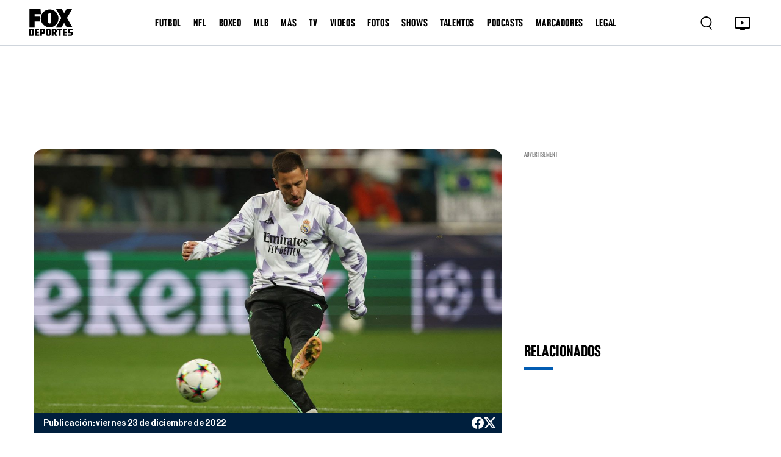

--- FILE ---
content_type: text/html; charset=utf-8
request_url: https://www.google.com/recaptcha/api2/aframe
body_size: 266
content:
<!DOCTYPE HTML><html><head><meta http-equiv="content-type" content="text/html; charset=UTF-8"></head><body><script nonce="GFSs14FDF5brBrjomi_nLA">/** Anti-fraud and anti-abuse applications only. See google.com/recaptcha */ try{var clients={'sodar':'https://pagead2.googlesyndication.com/pagead/sodar?'};window.addEventListener("message",function(a){try{if(a.source===window.parent){var b=JSON.parse(a.data);var c=clients[b['id']];if(c){var d=document.createElement('img');d.src=c+b['params']+'&rc='+(localStorage.getItem("rc::a")?sessionStorage.getItem("rc::b"):"");window.document.body.appendChild(d);sessionStorage.setItem("rc::e",parseInt(sessionStorage.getItem("rc::e")||0)+1);localStorage.setItem("rc::h",'1768491659425');}}}catch(b){}});window.parent.postMessage("_grecaptcha_ready", "*");}catch(b){}</script></body></html>

--- FILE ---
content_type: text/css; charset=UTF-8
request_url: https://www.foxdeportes.com/_astro/_s_.DbHGio0V.css
body_size: 12771
content:
@import"https://fonts.googleapis.com/css2?family=DM+Sans:ital,opsz,wght@0,9..40,100..1000;1,9..40,100..1000&display=swap";@font-face{font-family:FANtasticFOX;src:url(/assets/webfonts/FANtasticFOX-Bold.otf);font-weight:700}@font-face{font-family:FANtasticFOX;src:url(/assets/webfonts/FANtasticFOX-Semibold.otf);font-weight:600}@font-face{font-family:FANtasticFOX;src:url(/assets/webfonts/FANtasticFOX-Medium.otf);font-weight:500}@font-face{font-family:FANtasticFOX;src:url(/assets/webfonts/FANtasticFOX-Regular.otf);font-weight:400}@font-face{font-family:FANtasticFOX;src:url(/assets/webfonts/FANtasticFOX-Light.otf);font-weight:300}@font-face{font-family:HaasGrotDisplay;src:url(/assets/webfonts/HaasGrotDisplay-Black.ttf);font-weight:900}@font-face{font-family:HaasGrotDisplay;src:url(/assets/webfonts/HaasGrotDisplay-Bold.ttf);font-weight:700}@font-face{font-family:HaasGrotDisplay;src:url(/assets/webfonts/HaasGrotDisplay-Medium.ttf);font-weight:500}@font-face{font-family:HaasGrotDisplay;src:url(/assets/webfonts/HaasGrotDisplay-Regular.ttf);font-weight:400}@font-face{font-family:HaasGrotDisplay;src:url(/assets/webfonts/HaasGrotDisplay-Light.ttf);font-weight:300}html{font-size:62.5%}:root{scroll-behavior:unset;--DMSans: "DM Sans", sans-serif;--FANtasticFOX: "FANtasticFOX";--HaasGrotDisplay: "HaasGrotDisplay";--white: #FFFFFF;--black: #000;--grey: #8C929A;--Bg-Grey: #F0F0F0;--light-grey: #CFD5DC;--dark-grey: #757575;--blue: #1389FF;--blue-fox: #025CB2;--Dark-Blue: #001F3D;--orange: #FF4B44;--green: #009944}html,body,header,footer,main,nav,section,div,menu,span,h1,h2,h3,h4,h5,h6,p,a,strong,i,ol,ul,li,form,label,button{margin:0;padding:0}ol,ul{list-style:none}button:focus,a:focus,input:focus,textarea:focus,select:focus{outline:none}a{text-decoration:none;color:inherit;transition:.2s all ease;-webkit-transition:.2s all ease;-moz-transition:.2s all ease}a:visited,a:hover,a:active{text-decoration:none}img{max-width:100%}body{font-family:var(--HaasGrotDisplay);font-size:1.6rem;font-weight:400;background:var(--white);color:var(--black)}h1,h2,h3,h4{font-family:var(--FANtasticFOX);font-weight:700}.container{max-width:1200px;width:100%;margin:0 auto;padding:0 15px}.container-fluid{padding-left:4.8rem;padding-right:4.8rem}.force-fullwidth{width:100vw!important;margin-left:calc(-50vw + 50%)!important;padding-left:0rem!important;padding-right:0!important;box-sizing:border-box!important}.force-fullwidth img{width:100%!important;height:auto!important;display:block!important}.header_area{width:100%;display:block;background:var(--white);position:sticky;top:0;z-index:1024}.main_header{background:var(--white);border-bottom:1px solid var(--light-grey);padding-top:1.5rem;padding-bottom:1.5rem}.main_header_mobile{position:fixed!important;top:0!important;left:0!important;z-index:1000}.main_nav{display:flex;align-items:center;justify-content:space-between}.main_logo img{max-width:7.2rem}.main_logo_temp img{max-width:15rem}.nav_links ul{display:flex;align-items:center;justify-content:center}.nav_links ul li a{font-family:var(--FANtasticFOX);font-size:1.8rem;font-style:normal;font-weight:700;line-height:130%;letter-spacing:.06rem;color:var(--black);display:inline-block;margin:0 1.6rem}.nav_right{display:flex;align-items:center;justify-content:flex-end}.search_icon button{background:none;border:none;outline:none;padding:0}.search_icon button img{max-width:2.4rem}.tv_icon button{background:none;border:none;outline:none;padding:0}.tv_icon button img{max-width:3rem}.tv_icon,.hamburger-menu{margin-left:3.2rem}.hamburger-menu{cursor:pointer;position:relative;display:none;z-index:999}.hamburger-menu button{background:none;border:none;outline:none;padding:0;display:flex;align-items:center}.hamburger-menu button img{max-width:2.4rem}.hamburger-menu .cross_icon{display:none}.hamburger-menu.current .cross_icon{display:block}.hamburger-menu.current .dot_icon{display:none}.ofcavas-menu{position:fixed;width:100%;height:100%;background:var(--white);z-index:-1;top:0;display:none;left:-100%;transition:.3s;overflow-y:scroll;padding-bottom:5rem}.ofcavas-menu.current{left:0}.ofcanvas_menu{margin-top:12.5rem;border-bottom:1px solid var(--light-grey);position:relative}.ofcanvas_menu ul li{padding-bottom:4rem;padding-right:3rem}.ofcanvas_menu ul li a{font-family:var(--FANtasticFOX);font-size:2.6rem;font-style:normal;font-weight:700;line-height:108.696%;text-transform:uppercase;letter-spacing:.06rem;color:var(--black)}.ofcanvas_links ul li{padding-top:4rem;padding-right:3rem}.ofcanvas_links ul li a,.ofcanvas_links ul li span{font-family:var(--FANtasticFOX);font-size:2.6rem;font-style:normal;font-weight:700;line-height:108.696%;text-transform:uppercase;letter-spacing:.06rem;color:var(--black);display:flex;align-items:center;justify-content:space-between}.ofcanvas_links ul li span{cursor:pointer}.ofcanvas_links ul li a img,.ofcanvas_links ul li span img{max-width:2rem}.submenu-div-container{display:flex;align-items:center;justify-content:space-between}.submenu-div-container a{flex-grow:0;width:90%!important}.ofcanvas_subcategory{padding-left:1.8rem;margin-top:.5rem}.ofcanvas_subcategory_item{border-bottom:1px solid var(--light-grey)!important;padding:.5rem 0}.back-to-top{width:4.5rem;height:4.5rem;line-height:4.3rem;background:var(--blue);color:var(--white);font-size:2rem;text-align:center;display:none;position:fixed;bottom:3rem;right:3rem;border-radius:50%;z-index:1000;box-shadow:0 .5rem 1rem #00000080;transition:.2s all ease}.back-to-top:hover{bottom:3.2rem;box-shadow:0 0 3rem var(--blue)}.footer_area{background:var(--blue-fox);padding:3.4rem 0rem 15.4rem}.footer_logo img{max-width:7.2rem}.social_icons ul{display:flex;align-items:center;gap:3.2rem;margin-top:3.2rem}.social_icons ul img{max-width:3.2rem;transition:.2s all ease}.social_icons ul img:hover{opacity:.85}.footer_links ul li a{font-size:1.8rem;font-style:normal;font-weight:500;line-height:176%;color:var(--white);display:inline-block;margin-bottom:1.6rem;transition:.2s all ease}.footer_links ul li a:hover{opacity:.85}.footer_cnt{max-width:40rem;width:100%;margin-left:auto;text-align:right}.footer_cnt p{font-size:1.6rem;font-style:normal;font-weight:500;line-height:170%;color:var(--white);text-align:right;margin-bottom:1.6rem}.footer_cnt a{color:#1abc9c}.footer_cnt a:hover{color:var(--white)}.scores_area{padding:1.6rem 0;max-height:170px;overflow:hidden;border-bottom:1px solid var(--light-grey)}.score_item{border-right:1px solid var(--light-grey);padding-right:3.5rem}.score_item h4{font-family:var(--HaasGrotDisplay);font-size:1.2rem;font-style:normal;font-weight:600;line-height:126%;color:var(--grey)}.score_inner{padding:1.5rem 0;display:flex;justify-content:space-between;align-items:flex-start}.score_left{display:flex;flex-direction:column}.score_left h3{display:flex;align-items:center}.score_right{display:flex;flex-direction:column;justify-content:flex-start;text-align:right;font-family:var(--FANtasticFOX);font-weight:700;line-height:118.182%;font-size:2.2rem}.score_bet_style{color:red;font-size:1.3rem;font-family:var(--HaasGrotDisplay);line-height:1.6}.score_inner h3{font-family:var(--FANtasticFOX);font-size:2.2rem;font-style:normal;font-weight:700;line-height:118.182%;color:var(--black);display:flex;align-items:center;margin:.3rem 0}.score_inner h3 img{max-width:1.6rem;margin-right:.6rem}.score_space{margin-left:.6rem!important}.score_inner h3.grey,.score_right .grey{color:var(--grey)}.score_inner h3 span{display:block;margin-left:auto}.score_item p{font-size:1.2rem;font-style:normal;font-weight:600;line-height:126%;color:var(--grey);margin:0}.scores_border{align-items:center!important;justify-content:center!important}.score_btn a{font-family:var(--FANtasticFOX);font-size:1.4rem;font-style:normal;font-weight:700;line-height:125%;color:var(--grey);display:inline-flex;align-items:center;gap:.8rem;border:1px solid var(--grey);padding:.6rem 1.6rem;border-radius:5rem}.score_btn select{font-family:var(--FANtasticFOX);font-size:1.4rem;font-style:normal;font-weight:700;line-height:125%;color:var(--grey);display:inline-flex;align-items:center;gap:.8rem;border:1px solid var(--grey);padding:.6rem 1.6rem;border-radius:5rem;width:100%}.score_btn a img{max-width:1.6rem}.play_banner{text-align:center}.play_banner img{max-width:100%}.score_calienteLogo_container{display:flex;flex-direction:column;justify-content:center;align-items:center;font-family:var(--HaasGrotDisplay);font-size:1.1rem}.score_slideContainer{display:flex;flex-direction:row;justify-content:space-around;align-items:center}.team_slider{padding:1.6rem 0rem;border-top:1px solid var(--light-grey);border-bottom:1px solid var(--light-grey)}.team_btnwraper{display:flex;align-items:center;justify-content:center;gap:2.4rem}.team_item a{font-family:var(--FANtasticFOX);font-size:1.6rem;font-style:normal;font-weight:700;line-height:115%;color:var(--black);background:transparent;border:1px solid var(--grey);width:100%;display:inline-flex;align-items:center;gap:.8rem;padding:.7rem 2.4rem;border-radius:5rem;white-space:nowrap}.team_item:not(.team_no_name_cnt) a img{width:2rem!important;height:auto!important}.team_item_w_img a{padding-right:5rem}.team_item a.grey{color:var(--grey);justify-content:center;padding:.8rem 3.2rem}.team_no_name_cnt a{width:auto;min-width:12rem;height:auto;padding:.7rem 1.8rem;display:flex;align-items:center;justify-content:center}.team_no_name_cnt a img{width:auto!important;height:18px!important}.news_area{padding:4rem 0}.news_banner{position:relative}.news_bannerItem img{width:100%;border-radius:1rem}.news_sldCnt_image_count_inner{position:relative;width:2.4rem;height:100%}.news_sldCnt_image_count_inner div{position:absolute;top:58%;left:38%;transform:translate(-50%,-50%);z-index:1;font-size:12px;color:#000;font-weight:700;display:flex;justify-content:center;align-items:center}.news_thumb_count{position:absolute;top:0;right:0;margin-right:.5rem;margin-top:.5rem;width:4rem!important}.news_thumb_count_inner{position:relative;width:100%;height:100%}.news_thumb_count_inner img{z-index:0}.news_thumb_count_inner div{position:absolute;top:60%;left:38%;transform:translate(-50%,-50%);z-index:1;font-size:12px;color:#000;font-weight:700;display:flex;justify-content:center;align-items:center}.news_thumb_count_side{position:absolute;top:0;right:0;margin-right:.5rem;margin-top:.5rem;width:3.1rem!important;height:auto}.news_thumb_count_side_inner{position:relative;width:100%;height:100%}.news_thumb_count_side_inner img{z-index:0}.news_thumb_count_side_inner div{position:absolute;top:60%;left:38%;transform:translate(-50%,-50%);z-index:1;font-size:12px;color:#000;font-weight:700;display:flex;justify-content:center;align-items:center}.news_bannerCnt{width:100%;background:linear-gradient(180deg,#0000 1.37%,#000000b3);padding:1.6rem 2.4rem;border-radius:0rem 0rem 1rem 1rem;position:absolute;bottom:0}.news_bannerCnt button{background:none;border:none;outline:none;padding:0}.news_bannerCnt button img{max-width:4rem}.news_bannerCnt h4{display:-webkit-box;-webkit-box-orient:vertical;overflow:hidden;font-size:2em;font-style:normal;font-weight:700;line-height:108%;color:var(--white);margin:1.6rem 0}.news_bannerCnt p{font-size:1.6rem;font-style:normal;font-weight:500;line-height:157%;color:var(--white);margin:0;display:flex;align-items:center}.news_bannerCnt p span{width:.8rem;height:.8rem;display:block;background:var(--white);border-radius:50%;margin:0 .8rem}.news_slider{margin-top:1.6rem}.news_sldItem{position:relative}.news_sldInner img{width:100%;height:15.2rem;object-fit:cover;border-radius:.5rem}.news_sldCnt{width:100%;background:linear-gradient(180deg,#0000,#000000b3 50%);padding:.8rem;border-radius:.5rem;position:absolute;bottom:0}.news_sldCnt a{display:inline-block}.news_sldCnt img{max-width:2.4rem}.news_sldCnt h4{font-size:2rem;font-style:normal;font-weight:700;line-height:105%;color:var(--white);margin:0rem 0 .4rem}.news_sldCnt p{font-size:1.2rem;font-style:normal;font-weight:500;line-height:156%;color:var(--white);display:flex;align-items:center;margin:0}.news_sldCnt p span{width:.8rem;height:.8rem;display:block;background:var(--white);border-radius:50%;margin:0 .8rem}.news_title h3{font-size:2.8rem;font-style:normal;font-weight:700;line-height:109%;color:var(--black);margin:0;position:relative}.news_title h3:after{content:"";width:4.8rem;height:.4rem;background:var(--blue-fox);display:block;margin-top:1.2rem}.news_area .row{--bs-gutter-x: 3.6rem}.news_loadmore_cont{margin-top:3rem;width:100%}.news_loadmore button{font-family:var(--FANtasticFOX);font-size:1.8rem;font-style:normal;font-weight:700;line-height:130%;color:var(--grey)!important;display:inline-flex;align-items:center;gap:.6rem;background-color:transparent;border:1px solid var(--grey);padding:1.2rem 3.6rem;border-radius:5rem;margin-top:4.5rem}.news_loadmore button.clicked{background-color:var(--black);color:var(--white)!important}.news_loadmore button img{max-width:1.6rem}.news_banner_section .news_public_tag,.news_tag{display:-webkit-box;-webkit-box-orient:vertical;overflow:hidden;text-overflow:ellipsis;-webkit-line-clamp:1}.news_banner_section .news_banner .news_public_tag{font-size:1.6rem!important}.news_banner_section .news_slider .news_public_tag{font-size:.8em!important}.news_banner_section .news_sldCnt h4{display:-webkit-box;-webkit-box-orient:vertical;overflow:hidden;line-height:2rem}.news_banner_section .news_sub_banners_mobile{margin-left:-2rem;margin-right:-2rem}.timetag_newslist a.public_tag_link{font-family:var(--HaasGrotDisplay);font-size:1.6rem;font-style:normal;font-weight:500;line-height:157%;color:var(--grey);margin:0;display:flex;align-items:center}.viewed_item{margin-top:2.4rem}.viewed_cnt a{max-width:30rem;width:100%;padding:1rem 0rem;border-top:1px solid var(--light-grey);border-bottom:1px solid var(--light-grey);display:flex;align-items:center;gap:1.6rem}.viewed_cnt2 a{width:100%;padding:0;border-top:none;border-bottom:none;display:flex;align-items:center}.viewed_cnt2{margin-bottom:10px}.viewed_cnt2 .search-category{color:gray;font-size:1.4rem}.viewed_cnt img{max-width:1.2rem}.viewed_cnt p{font-family:var(--FANtasticFOX);font-size:1.8rem;font-style:normal;font-weight:700;line-height:130%;margin:0}.viewed_cnt_bigger p{font-size:2.4rem!important}.advertise_item{max-width:30rem;width:100%;margin-top:-18rem;margin-bottom:4rem}.advertise_item p{font-family:var(--FANtasticFOX);font-size:1.2rem;font-style:normal;font-weight:400;line-height:136.364%;text-transform:uppercase;color:#757575;margin-bottom:1rem}.advertise_item a{display:block}.advertise_item img{width:100%}.news_left,.news_right{margin-bottom:3.2rem;position:relative}.trending_videos{max-width:24rem;width:100%;margin-top:3.2rem;margin-bottom:4rem}.trending_videos .news_sldItem{margin-bottom:1.6rem}.trending_videos .news_sldItem .news_sldInner img{height:initial}.trending_videos .news_sldCnt h4{margin-top:.4rem}.news_item{margin-top:3.2rem;display:flex;align-items:center;justify-content:space-between}.news_thumb{width:43%}.timetag{white-space:normal;overflow:visible}.timetag_twolines{white-space:normal;overflow:hidden;text-overflow:ellipsis;display:-webkit-box;-webkit-line-clamp:2;-webkit-box-orient:vertical;line-clamp:2;box-orient:vertical}.news_content{width:54%}.news_thumb{position:relative}.news_thumbInner a{display:block;width:100%;border-radius:.95rem}.card_thumb_icon_count{position:absolute;bottom:1rem;left:1rem!important;z-index:99;width:4rem!important;height:auto}.gallery_side_thumb_icon{position:absolute;width:4rem!important;bottom:1.3rem!important}.gallery_side_thumb_icon img{z-index:0}.news_thumIcon{position:absolute;bottom:1rem;left:1rem!important;z-index:99;width:4rem!important;height:auto}.news_thumbInner a img{width:100%;border-radius:.95rem}.news_thumbBottom{background:linear-gradient(180deg,#0000,#0009);padding:1.5rem 1.8rem;border-radius:0rem 0rem .82rem .82rem;width:100%;display:flex;align-items:center;justify-content:space-between;position:absolute;bottom:0}.news_thumbBottom img{max-width:4rem}.news_thumbBottom span{font-size:1.6rem;font-style:normal;font-weight:500;line-height:157%;color:var(--white);background:#00000080;display:inline-block;padding:.1rem .8rem;border-radius:.2rem}.news_content a{font-family:var(--FANtasticFOX);font-size:3.2rem;font-style:normal;font-weight:700;line-height:108%;color:var(--black);display:block;margin-bottom:1.6rem}.news_content p{font-size:1.6rem;font-style:normal;font-weight:500;line-height:157%;color:var(--grey);margin:0;display:flex;align-items:center}.news_content p span{width:.8rem;height:.8rem;display:block;background:var(--grey);border-radius:50%;margin:0 .8rem}.super_sixpart{background:var(--Bg-Grey);padding:2.4rem 0;text-align:center}.super_sixItem img{max-width:100%}.alert_area{background:var(--blue-fox);padding:.6rem 0}.alert_item h4{font-size:2.8rem;font-style:normal;font-weight:700;line-height:109%;color:var(--white);margin:0}.alert_item p{font-size:1.8rem;font-style:normal;font-weight:500;line-height:176%;color:var(--white);margin:0}.gallery-area{padding:4.4rem 0 5.6rem;overflow:hidden}.gallery-area .row{--bs-gutter-x: 2.4rem}.gallery-area-inner{max-width:1120px;margin:0 auto}.gallery-item{position:relative;z-index:9}.gallery-item:after{content:"";position:absolute;width:10000rem;height:.1rem;left:0;bottom:0;transform:translate(-50%);z-index:-1;background:var(--light-grey);backdrop-filter:blur(1.75rem);display:none}.gallery-item-inner,.gallery-item-inner-opt{padding:3.2rem;border-radius:1.5rem;background:var(--Dark-Blue);position:relative;z-index:8}.gallery-item-inner:after{content:"";position:absolute;width:100rem;height:100%;top:0;left:0;background:var(--Dark-Blue);z-index:-1;transform:translate(-100%);display:none}.gallery-item-inner:before{content:"";position:absolute;width:100rem;height:100%;top:0;right:0;background:var(--Dark-Blue);z-index:-1;transform:translate(100%);display:none}.gallery-item-inner h2,.gallery-item-inner-opt h2{color:var(--white);font-family:var(--FANtasticFOX);font-size:3.6rem;font-weight:700;margin-bottom:3.2rem}.gallery-item-inner ul{display:flex;align-items:center}.gallery-item-inner ul li a{color:var(--black);font-family:var(--FANtasticFOX);font-size:1.4rem;font-weight:700;width:9.6rem;height:3.4rem;display:flex;align-items:center;justify-content:center;border-radius:9rem;border:.05rem solid var(--white);background:var(--white)}.gallery-item-inner ul li a img{max-width:1.1rem;margin-left:.8rem;transition:.2s all ease;-webkit-transition:.2s all ease;-moz-transition:.2s all ease}.gallery-item-inner ul li:nth-of-type(2) a{background:transparent;color:var(--white);margin-left:2.4rem}.gallery-item-inner ul li:nth-of-type(2) a img{filter:brightness(0) saturate(100%) invert(100%) sepia(7%) saturate(0%) hue-rotate(190deg) brightness(103%) contrast(104%)}.gallery-item-inner ul li a:hover{color:var(--black);background:var(--white)}.gallery-item-inner ul li a:hover img{filter:brightness(0) saturate(100%) invert(0%) sepia(0%) saturate(0%) hue-rotate(324deg) brightness(96%) contrast(104%)}.gallery-item-inner2{padding:3.2rem 0 5.6rem;max-width:72.8rem;margin:0 auto}.gallery-item-inner2 img{width:100%;display:block;margin:0 auto}.gallery-item2{margin-bottom:2.4rem}.gallery-item2-inner{position:relative;z-index:8}.icon_thumb_count_inner>img,.gallery-item2-inner>img{width:100%;border-radius:.6rem}.icon_thumb_count,.gallery-item2-inner2{position:absolute;left:1.7rem;bottom:1.9rem}.icon_thumb_relative{position:relative}.icon_thumb_count_news_inner{position:relative;width:40px;height:40px}.news_banner_icon_thumb{position:relative;width:2.4rem!important;height:auto}.news_banner_icon_thumb img{width:100%;height:100%;z-index:0!important}.icon_thumb_count_inner,.icon_thumb_sidebar_2{position:relative;width:100%;height:100%}.news_banner_icon_thumb div,.icon_thumb_sidebar_2 div,.card_thumb_icon_count div,.gallery_side_thumb_icon div,.icon_thumb_count_news_inner div,.icon_thumb_count_inner div{position:absolute;top:60%;left:38%;transform:translate(-50%,-50%);z-index:1;font-size:12px;color:#000;font-weight:700;display:flex;justify-content:center;align-items:center}.icon_thumb_count_inner img,.gallery-item2-inner2 img{max-width:3.1rem;border-radius:0rem}.icon_thumb_sidebar_2 img{max-width:40px!important;width:32px!important;height:auto}.gallery-item2-inner3{padding:.8rem 0 .3rem}.gallery-item2-inner3 h2{font-family:var(--FANtasticFOX);font-size:2.6rem;font-weight:700;margin-bottom:1.1rem}.gallery-item2-inner3 h2 a{color:var(--black)}.gallery-item2-inner3 h2 a:hover{color:var(--blue)}.news_public_tag,.news_tag{font-size:1.6rem!important}.gallery-item2-inner3 p{color:var(--grey);font-family:var(--HaasGrotDisplay);font-size:1.6rem;font-weight:500;display:flex;align-items:center}.gallery-item2-inner3 p span{width:.6rem;height:.6rem;border-radius:50%;display:block;background:var(--grey);margin:0 1rem}.gallery-item3{padding-top:40px;text-align:center}.gallery-item3 a{color:var(--grey);font-family:var(--DMSans);font-size:1.8rem;font-weight:700;padding:1.2rem 4rem;border-radius:10rem;border:.05rem solid var(--grey)}.gallery-item3 a img{max-width:1.1rem;margin-left:.8rem;filter:brightness(0) saturate(100%) invert(62%) sepia(6%) saturate(408%) hue-rotate(175deg) brightness(91%) contrast(89%);transition:.2s all ease;-webkit-transition:.2s all ease;-moz-transition:.2s all ease}.gallery-item3 a:hover{background:var(--grey);color:var(--white)}.gallery-item3 a:hover img{filter:brightness(0) saturate(100%) invert(100%) sepia(0%) saturate(7490%) hue-rotate(225deg) brightness(101%) contrast(102%)}.gallery-area2{background:var(--Bg-Grey)}.gallery-area2 .gallery-item-inner2{padding:2.4rem 0}.advertisement-area{position:relative;z-index:9;padding:2rem;margin-bottom:4rem;background:var(--Bg-Grey)}.advertisement-item{max-width:40rem;margin:0 auto}.advertisement-area p{color:var(--dark-grey);font-family:var(--FANtasticFOX);font-size:1.4rem;font-weight:400;text-transform:uppercase;margin-bottom:1.4rem}.advertisement-area img{width:100%;display:block;margin:0 auto}.advertisement-area:after{content:"";position:absolute;width:100rem;height:100%;top:0;left:0;background:var(--Bg-Grey);z-index:-1;transform:translate(-100%);display:none}.advertisement-area:before{content:"";position:absolute;width:100rem;height:100%;top:0;right:0;background:var(--Bg-Grey);z-index:-1;transform:translate(100%);display:none}.gallery-area3{padding-bottom:5rem}.gallery-area3 .row{--bs-gutter-x: 2.4rem}.gallery-area3 .gallery-item-inner2{padding:4rem 0}.gallery-item4{display:flex;flex-wrap:wrap}.gallery-item4-inner{width:calc(100% - 30rem);padding-right:4rem}.gallery-carousel .owl-nav button.owl-next,.gallery-carousel .owl-nav button.owl-prev{width:5.6rem;height:5.6rem;border-radius:50%;background:url(../images/gallery-22.png);background-repeat:no-repeat;background-size:cover;background-position:center;filter:drop-shadow(0px 1.79px 6.266px rgba(0,0,0,.14));color:transparent;position:absolute;top:50%;left:1.5rem;transform:translateY(-50%)}.gallery-carousel .owl-nav button.owl-next{left:auto;right:1.5rem;background-image:url(../images/gallery-23.png)}.gallery-carousel .owl-nav button.owl-prev:hover{background-image:url(../images/gallery-22.png);color:transparent;background-color:transparent}.gallery-carousel .owl-nav button.owl-next:hover{background-image:url(../images/gallery-23.png);color:transparent;background-color:transparent}.gallery-carousel .owl-theme .owl-nav{margin-top:0}.gallery-carousel .owl-dots{width:100%;display:flex;align-items:center;justify-content:center;position:absolute;bottom:2.4rem;left:0}.gallery-carousel .owl-dot{background:none;border:none;outline:none;padding:0}.gallery-carousel .owl-dot span{width:1rem;height:1rem;display:block;border-radius:50%;margin:0rem .6rem!important;background:var(--light-grey);transition:.2s all ease;-webkit-transition:.2s all ease;-moz-transition:.2s all ease}.gallery-carousel .owl-dot span.active span,.gallery-carousel .owl-dot span:hover span{background:var(--blue-fox)}.gallery-item4-inner4{padding:1.2rem 2.4rem;background:var(--black)}.gallery-item4-inner4 p{color:var(--light-grey);font-size:1.4rem;font-weight:500;min-height:6rem!important}.gallery-item4-inner5{display:flex;align-items:center;justify-content:space-between;padding-left:1.6rem;background:var(--Dark-Blue);margin-bottom:3.2rem}.gallery-item4-inner5 p{color:var(--white);font-size:1.4rem;font-weight:500}.gallery-item4-inner5 div:nth-of-type(2){width:4.8rem;height:4.8rem;display:flex;align-items:center;justify-content:center;margin-right:1.5rem}.gallery-item4-inner5 div:nth-of-type(2) img{max-width:2.9rem}.gallery-item4-inner6 h2{color:var(--black);font-family:var(--FANtasticFOX);font-size:4.6rem;font-weight:700;margin-bottom:1.6rem}.gallery-item4-inner6 h5{color:var(--black);font-size:1.8rem;font-weight:600;margin-bottom:1.6rem}.gallery-item4-inner6 h5 span{color:var(--blue-fox)}.gallery-item4-inner6 p{color:var(--grey);font-size:1.6rem;font-weight:500;display:flex;align-items:center}.gallery-item4-inner6 p span{width:.6rem;height:.6rem;border-radius:50%;display:block;background:var(--grey);margin:0 1rem}.gallery-item4-inner7{width:30rem}.gallery-item4-inner8{display:flex;align-items:center;justify-content:space-between;margin-bottom:2.4rem}.gallery-item4-inner8 h2{color:var(--black);font-family:var(--FANtasticFOX);font-size:3.6rem;font-weight:700}.gallery-item4-inner8 h2 span{width:8.5rem;height:.4rem;display:block;background:var(--blue-fox);margin-top:.8rem;transition:.2s all ease;-webkit-transition:.2s all ease;-moz-transition:.2s all ease}.gallery-item4-inner8 h2:hover span{width:10rem}.gallery-item4-inner8 a{color:var(--grey);font-family:var(--FANtasticFOX);font-size:1.6rem;font-weight:700;padding:.8rem 2.4rem;border-radius:10rem;border:.05rem solid var(--grey)}.gallery-item4-inner8 a img{max-width:1.6rem;margin-left:.8rem;transition:.2s all ease;-webkit-transition:.2s all ease;-moz-transition:.2s all ease}.gallery-item4-inner8 a:hover{background:var(--grey);color:var(--white)}.gallery-item4-inner8 a:hover img{filter:brightness(0) saturate(100%) invert(100%) sepia(0%) saturate(7476%) hue-rotate(333deg) brightness(110%) contrast(92%)}.gallery-item4-inner7 .gallery-item2{margin-bottom:2.4rem}.gallery-item4-inner3 img{width:100%;border-radius:1rem 1rem 0rem 0rem}.gallery_rowPadding{padding:0 15px}.punto_part{border-bottom:1px solid var(--light-grey);padding-bottom:4rem;margin-bottom:5.6rem}.punto_part h4{font-size:4.6rem;font-style:normal;font-weight:700;line-height:100%;color:var(--black);margin-top:3.2rem}.punto_part img{width:100%;border-radius:1.5rem}.punto_part p{font-size:1.8rem;font-style:normal;font-weight:500;line-height:176%;color:var(--grey);margin:1.5rem 0rem 3.2rem}.punto_part a{font-family:var(--FANtasticFOX);font-size:1.6rem;font-style:normal;font-weight:700;line-height:115%;color:var(--black);background:transparent;border:1px solid var(--grey);display:inline-block;padding:.8rem 3.2rem;border-radius:5rem;transition:.2s all ease}.punto_part a:hover{background:var(--black);color:var(--white)}.punto_row .gallery-item2-inner{position:relative}.punto_row .gallery-item2-inner2{width:100%;height:75%;background:linear-gradient(180deg,#0000,#00000080);padding:1.8rem;display:flex;flex-direction:column;justify-content:flex-end;border-radius:.6rem;position:absolute;bottom:0;left:0}.punto_cnt p a{font-family:var(--HaasGrotDisplay);font-size:1.8rem;font-style:normal;font-weight:500;line-height:176%;color:var(--blue-fox)!important;background:transparent!important;border:none;padding:0}.channel_part{max-width:78rem;width:100%;display:grid;grid-template-columns:repeat(4,1fr);grid-gap:1.2rem}.channel_item a{display:block;text-align:center;border:1px solid var(--light-grey);height:8rem;display:flex;align-items:center;justify-content:center;padding:.5rem .8rem;border-radius:.7rem}.channel_item img{max-width:100%}.podcasts_area{padding:4.5rem 0rem 5rem}.podcasts_upper img{max-width:100%}.podcasts_main{padding-top:6.4rem}.podcast_uppercnt h3{font-size:4.6rem;font-style:normal;font-weight:700;line-height:100%;color:var(--black);margin-bottom:1.6rem}.podcast_uppercnt p{font-size:2rem;font-style:normal;font-weight:500;line-height:180%;color:var(--grey);margin-bottom:3.2rem}.podcast_thumb a{display:block}.podcast_thumb img{width:100%;border-radius:.6rem}.podcasts_item{margin-bottom:2.5rem}.podcast_cnt{padding-top:1.6rem}.podcast_cnt a{font-family:var(--FANtasticFOX);font-size:2.6rem;font-style:normal;font-weight:700;line-height:106%;color:var(--black)}.podcasts_main .row{--bs-gutter-x: 2.4rem}.podcast_row2{margin-top:4rem}.podcast_banner img{width:100%;border-radius:1.5rem}.podcast2_content{padding-top:3.1rem;padding-bottom:2.4rem;border-bottom:1px solid #CFD5DC}.podcast2_content h3{font-size:4.6rem;font-style:normal;font-weight:700;line-height:100%;color:var(--black)}.podcast2_content h4{font-family:var(--HaasGrotDisplay);font-size:2rem;font-style:normal;font-weight:600;line-height:160%;color:var(--black);margin:1.5rem 0}.podcast2_content p{font-size:1.8rem;font-style:normal;font-weight:500;line-height:176%;color:var(--grey);margin:0}.podcast_chanel{padding-top:2.4rem}.podcast_chanel h4{font-family:var(--HaasGrotDisplay);font-size:2rem;font-style:normal;font-weight:600;line-height:160%;color:var(--black);margin-bottom:.8rem}.podcast_chanel ul{display:flex;align-items:center;gap:2.4rem}.podcast_chanel img{max-width:5.5rem}.podcast_right a{display:inline-block}.podcast_right img{max-width:100%}.marketing_area{padding:2.4rem 0rem 5.6rem!important;min-height:75vh}.article_area{padding:4rem 0rem 8rem}.article_banner img{width:100%;border-radius:1.5rem 1.5rem 0rem 0rem}.article_main{margin-top:4rem}.caliente-ad-header-cont{--bs-gutter-x:0rem}.article_bannerCnt{background-color:var(--Dark-Blue);display:flex;align-items:center;justify-content:space-between;margin-top:-.2rem;padding-left:1.6rem;padding-top:.5rem}.article_bannerCnt_margin{margin-top:1rem}.article_social{display:flex;flex-direction:row;gap:1.3rem;margin-right:1rem}.article_bannerCnt p{font-size:1.4rem;font-style:normal;font-weight:500;line-height:160%;color:var(--white);margin:0}.article_bannerCnt a{width:4.8rem;height:4.8rem;display:flex;align-items:center;justify-content:center;background:var(--blue-fox)}.article_bannerCnt a img{max-width:3rem}.article_main .row{--bs-gutter-x: 3.6rem}.nick_item{margin-top:2.4rem;padding:1.6rem 0rem;border-top:1px solid var(--light-grey);border-bottom:1px solid var(--light-grey)}.nick_item h3{font-size:2.3rem;font-style:normal;font-weight:700;line-height:117%;color:var(--black);margin:0}.nick_item p{font-size:1.4rem;font-style:normal;font-weight:500;line-height:160%;color:var(--grey);margin:0}.article_cntheading{margin-top:3.2rem}.article_cntheading h3{font-size:4.6rem;font-style:normal;font-weight:700;line-height:100%;color:var(--black);margin:0}.article_cntheading h5{font-family:var(--HaasGrotDisplay);font-size:2rem;font-style:normal;font-weight:600;line-height:160%;color:var(--black);margin:1.5rem 0}.article_cntheading p{font-size:1.6rem;font-style:normal;font-weight:500;line-height:157%;color:var(--grey);margin:0;display:flex;align-items:center}.article_cntheading p span{width:.8rem;height:.8rem;background:var(--grey);display:block;margin:0 .8rem;border-radius:50%}.related-note-insert a{font-weight:600!important}.artice_maincnt{margin-top:2.2rem!important;display:block;height:auto;min-height:100%;overflow:visible;position:relative}.artice_maincnt ul{list-style:disc!important;padding-left:2rem!important;font-family:var(--HaasGrotDisplay)!important;font-size:1.8rem!important;line-height:156%}.artice_maincnt ul a,.artice_maincnt ol a{color:var(--blue-fox);text-decoration:underline}.artice_maincnt ol{list-style:decimal!important;padding-left:2rem!important;font-family:var(--HaasGrotDisplay)!important;font-size:1.8rem!important;line-height:156%}body .artice_maincnt h2{font-size:3rem!important}.artice_maincnt .kg-embed-instagram-card{margin:0!important;text-align:left!important}.artice_maincnt .kg-embed-instagram-card iframe{width:75%!important;height:100%!important;display:block;position:relative}.artice_maincnt p{font-size:1.8rem;font-style:normal;font-weight:400;line-height:176%;color:var(--black);margin-bottom:1.5rem}.artice_maincnt blockquote{font-size:1.8rem;font-style:normal;font-weight:400;line-height:176%;color:var(--black);padding:10px 20px;margin:0 0 20px;border-left:5px solid #EEE}.artice_maincnt p a{color:var(--blue-fox);text-decoration:underline}.artice_maincnt .kg-title-news-gallery h4{font-size:2.4rem!important;text-align:center}.artice_maincnt .kg-news-gallery-row{display:flex!important;flex-wrap:wrap!important}.kg-news-gallery-row>div:nth-child(n+2){width:33.33%;max-width:33.33%;box-sizing:border-box}.artice_maincnt .kg-news-gallery{padding-top:1.8rem!important}.artice_maincnt .kg-news-title{font-size:2.3rem;text-align:center}.artice_maincnt .kg-news-abstract{font-size:1.6rem}.artice_maincnt .kg-image-card{display:flex;flex-direction:column}.artice_maincnt .kg-image-card .kg-image-title{order:1;font-weight:600;text-align:center;font-size:1.9rem;margin-bottom:.5rem}.artice_maincnt .kg-image-card .kg-image{order:2}.artice_maincnt .kg-image-card .kg-image-copyright{order:3;text-align:right}.artice_maincnt .kg-embed-card iframe{width:100%!important;min-height:45rem!important}.article_capture{margin-top:6.4rem}.article_capture img{max-width:100%}.homeTab_main{margin-top:5.6rem}.homeTab_left{padding:5.5rem 3.2rem 10rem;border-radius:1rem}.homeTab_transparent{background-color:var(--Dark-Blue)}.homeTab_leftItem img{max-width:16.1rem}.homeTab_leftItem h3{font-size:4.1rem;font-style:normal;font-weight:700;line-height:107.317%;color:var(--white);text-align:center;margin-top:2.4rem;position:relative}.homeTab_leftItem h3:after{content:"";width:10.8rem;height:1px;display:block;background:var(--white);margin:4rem auto}.homeTab_leftItem p{font-family:var(--FANtasticFOX);font-size:1.4rem;font-style:normal;font-weight:500;line-height:137%;color:var(--white);text-align:center;margin-bottom:1.6rem}.homeTab_leftItem a{font-family:var(--FANtasticFOX);font-size:1.8rem;font-style:normal;font-weight:700;line-height:130%;color:var(--white);background:transparent;border:1px solid var(--white);display:inline-flex;align-items:center;padding:1rem 4rem;border-radius:5rem;gap:.8rem;margin-top:3rem}.homeTab_leftItem a img{max-width:1.6rem}.homeTab_main .row{--bs-gutter-x: 5rem}.tab_links .nav-tabs{padding:2.4rem 3.2rem;border:none;border-bottom:1px solid var(--light-grey);display:flex;align-items:center;gap:3.2rem}.tab_links .nav-tabs .nav-link{font-family:var(--FANtasticFOX);font-size:1.8rem;font-style:normal;font-weight:700;line-height:130%;color:var(--black);background:transparent;border:none;padding:0;margin:0;padding-bottom:.4rem;border-bottom:.2rem solid transparent;transition:.2s all ease}.tab_links .nav-tabs .nav-link:hover,.tab_links .nav-tabs .nav-link.active{border-color:var(--black)}.tab_content{margin-top:3.2rem}.homeTab_calender{padding-top:2.4rem}.tabcalender_title h3{font-size:2.3rem;font-style:normal;font-weight:700;line-height:117%;text-transform:uppercase;color:var(--black);background:#f0f0f0;padding:1.4rem 3rem;border-radius:.5rem}.tabcalender_table table{width:100%}.tabcalender_table th{font-size:1.4rem;font-style:normal;font-weight:500;line-height:157%;color:var(--grey);padding:2.4rem 0rem 1.2rem;border-bottom:1px solid var(--light-grey)}.tabcalender_table th:first-child{padding-left:1.6rem;width:35%}.tabcalender_table td{font-size:1.6rem;font-style:normal;font-weight:500;line-height:150%;color:var(--grey);padding:3.2rem 0rem;border-bottom:1px solid var(--grey)}.tabcalender_table td:first-child{padding-left:1.6rem;width:50%}.tabcalender_table td h4{font-family:var(--HaasGrotDisplay);font-size:1.8rem;font-style:normal;font-weight:500;line-height:156%;color:var(--grey);margin:0}.tabcalender_table td h4 span{font-size:1.4rem;display:block}.calender_tableItem{display:flex;align-items:center;gap:2rem}.calender_tableInner img{max-width:2.8rem}.calender_tableInner span{font-family:var(--FANtasticFOX);font-size:2rem;font-style:normal;font-weight:700;line-height:105%;text-transform:uppercase;color:var(--black);display:inline-block;margin-left:1.5rem}.calender_tableInner{display:flex;align-items:center}.tabcalender_title2{margin-top:4.8rem}.tab_breadcumb ul{display:flex;align-items:center;justify-content:center;gap:.4rem;margin-bottom:4rem}.tab_breadcumb ul li a{font-size:1.4rem;font-style:normal;font-weight:500;line-height:156%;color:var(--white);transition:.2s all ease}.tab_breadcumb ul li img{width:1.1rem}.tab_breadcumb ul li a:hover{opacity:.85}.tab_post_breadcumb ul{display:flex;align-items:center;justify-content:flex-start;gap:.4rem;margin-bottom:1rem;font-size:1.4rem;font-style:normal;font-weight:500;color:var(--grey)!important}.tab_post_breadcumb ul li a{line-height:156%;transition:.2s all ease}.tab_post_breadcumb ul li a:hover{opacity:.85}.gallery_area{max-width:1200px;width:100%;height:100%;margin:0 auto;padding:0 15px;display:flex;flex-direction:column;align-items:center;justify-content:center}.carousel{width:100%}.gallery_item_container{width:100%;height:auto}.gallery_item_image_container{display:flex}.gallery_img{top:0;left:0;position:absolute;z-index:0}.gallery_img_size{height:637px;width:100%}.gallery_img-gradient{position:absolute;top:0;left:0;z-index:2;background:linear-gradient(to bottom,#0000 20%,#000000e6);pointer-events:none}.gallery_img-gradient_single{position:absolute;top:0;left:0;z-index:2;background:linear-gradient(to bottom,#0000 80%,#000);pointer-events:none}.gallery_circle{width:50px;height:50px;background-color:#fff;border-radius:50%;display:flex;align-items:center;justify-content:center;cursor:pointer;box-shadow:0 4px 6px #0000004d}.gallery_arrow{display:block;width:12px;height:12px;border:solid black;border-width:2px 2px 0 0;transition:border-color .2s ease}.gallery_arrow-left{transform:rotate(-135deg)}.gallery_arrow-right{transform:rotate(45deg)}.gallery_circle:hover{transform:scale(1.1)}.gallery_circle:hover .gallery_arrow{border-color:#333}.carousel-control-next,.carousel-control-prev{position:absolute;top:20px;bottom:0;z-index:1;display:flex;align-items:center;justify-content:center;width:8%;padding:0;color:#fff;text-align:center;background:0 0;border:0;opacity:.8;transition:opacity .15s ease;z-index:3}.carousel-indicators button{background-color:gray;border-radius:90%;margin-left:5px!important;margin-right:5px!important;width:12px!important;height:12px!important}.carousel-control-next{right:0}.carousel-control-prev{left:0}.gallery_title{letter-spacing:0;line-height:5rem;font-size:3.6em}.gallery_button{display:inline-block;position:relative;cursor:pointer;outline:none;white-space:nowrap;margin:5px;padding:8px 22px;font-size:.875rem;line-height:24px;background-color:#1abc9c;color:#fff;font-weight:700;text-transform:uppercase;letter-spacing:1px;border:none;text-shadow:1px 1px 1px rgba(0,0,0,.2)}.gallery_button:hover{background-color:#444;color:#fff}.gallery_button-border{border:2px solid #444;background-color:transparent;color:#333;font-weight:700;text-shadow:none}.gallery_button-circle{border-radius:20px}.gallery_text-title-copyright{position:absolute;bottom:0;left:16px;color:#fff}.gallery_copyright{font-size:small;color:#ccc}.header-links-ul-container{display:flex;list-style:none;margin:0;padding:0}.header-menu-option{position:relative;display:inline-block}.header-menu-option a,.header-menu-option span{display:block;margin:0 1.6rem;font-family:var(--FANtasticFOX);font-size:1.8rem;font-weight:700;line-height:130%;color:var(--black);letter-spacing:.06rem;text-decoration:none}.header-menu-option span{cursor:pointer}.header-menu-option a:hover{background-color:#f8f9fa;color:#333}.sub-menu-container{position:absolute;top:100%;left:0;background-color:#fff;border:1px solid #eee;box-shadow:0 4px 6px #0000001a;list-style:none;margin:0;padding:0;opacity:0;visibility:hidden;transition:opacity .3s ease,visibility 0s ease .3s;width:max-content}.header-menu-option:hover>.sub-menu-container,.sub-menu-container:hover{opacity:1;visibility:visible;transition:opacity .3s ease,visibility 0s ease 0s}.sub-menu-container .menu-item{display:block;border-top:1px solid #EEE}.sub-menu-container .menu-item>a{display:block;padding:11px 15px;font-weight:400;color:#666;text-decoration:none;white-space:nowrap}.sub-menu-container .menu-item>a:hover{background-color:#f8f9fa;color:#333}.sub-menu-container.sub-menu-container-scroll{max-height:200px;overflow-y:auto}.sub-menu-container.sub-menu-container-scroll::-webkit-scrollbar{width:5px;height:8px;-webkit-appearance:none}.sub-menu-container.sub-menu-container-scroll::-webkit-scrollbar-track{background:#fff}.sub-menu-container.sub-menu-container-scroll::-webkit-scrollbar-thumb{background:#133c76;border-radius:15px}.sub-menu-container.sub-menu-container-scroll::-webkit-scrollbar-thumb:hover{background:#133c76}.mobile-menu-scroll{padding-right:5px}.simplebar-scrollbar:before{background:#133c76!important;border-radius:15px!important;opacity:1!important;width:5px;min-height:30px}.menu-circle-arrow{border-radius:50%;width:3.8rem!important;height:3.8rem!important;font-size:4rem!important;font-family:Arial,Helvetica,sans-serif;display:flex;justify-content:center;align-items:center;color:#fff;cursor:pointer}.menu-circle-arrow:hover{color:#fff!important;opacity:.8!important}.menu-circle-arrow[aria-expanded=false] img{transform:rotate(0);transition:transform .3s ease-in-out}.menu-circle-arrow[aria-expanded=true] img{transform:rotate(90deg);transition:transform .3s ease-in-out}.player-container{width:100%;height:580px}.mpx-player{width:100%;height:100%;position:relative;border:0!important;overflow:hidden!important}.separator{padding:1.6rem 0rem;border-bottom:1px solid var(--light-grey)}.privacyPolicy_custom-list{margin-top:0;margin-bottom:0;padding-inline-start:5rem}.privacyPolicy_mainMenu a{text-decoration:none!important}.privacyPolicy_custom-list-item{list-style-type:decimal;font-size:11pt;background-color:transparent;font-weight:400;font-style:normal;text-decoration:none;vertical-align:baseline;white-space:pre-wrap;padding-left:2.5rem}.privacyPolicy_ulPadding p{padding-left:1.5rem}.privacyPolicy_listMargin{padding-left:0!important}.privacyPolicy_custom-list-disc{list-style-type:disc;padding-left:.8rem}.privacyPolicy_noPreWrap{white-space:normal}.privacyPolicy_custom-list-item p{line-height:1.2;margin-top:0;margin-bottom:0}.privacyPolicy_link{font-size:11pt;background-color:transparent;font-weight:700;color:#000;text-decoration:none}.privacyPolicy_block{margin-bottom:2rem!important}.privacyPolicy_spaced{padding-bottom:1.5rem!important}.privacyPolicy_content-paragraph{line-height:1.2;margin-top:14pt;margin-bottom:14pt;font-size:11pt;color:#000;font-weight:700}.privacyPolicy_content-paragraph-inner{margin-top:0!important;margin-bottom:0!important;font-weight:400!important}.privacyPolicy_content-paragraph-inner a,.privacyPolicy_custom-list a{color:#00f;font-weight:400;text-decoration:underline}.privacyPolicy_bold-text{font-size:11pt;background-color:transparent;font-weight:700;color:#000;text-decoration:none;vertical-align:baseline;white-space:pre-wrap}.privacyPolicy_regular-text{font-size:11pt;background-color:transparent;font-weight:400;font-style:normal;text-decoration:none;vertical-align:baseline;white-space:pre-wrap}.privacyPolicy_recoleccion-paragraph{line-height:1.2;text-align:center;margin-top:0;margin-bottom:14pt;font-size:11pt;color:#000;white-space:pre-wrap}.privacyPolicy_recoleccion-title{font-weight:700;text-indent:-36pt;padding-left:36pt}.privacyPolicy_recoleccion-bold{font-weight:700}.privacyPolicy_recoleccion-italic{font-style:italic}.privacyPolicy_table{width:100%;border-collapse:collapse;table-layout:fixed}.privacyPolicy_table-cell{border:solid #000000 .5pt;padding:10px;vertical-align:top;font-size:11pt;line-height:1.4;word-wrap:break-word;word-break:break-word}.ligamxtubi_container{display:flex;justify-content:center;align-items:center;margin-top:3rem;margin-bottom:3rem;padding-left:3rem;padding-right:3rem}.ligamxtubi_img{width:100%;max-width:386px;height:100%}.miraEnVivo_mainContainer{width:100%;display:flex;justify-content:center;align-items:center}.socialShare_mainContainer{display:flex;justify-content:center;align-items:center;font-size:2rem;cursor:pointer}.icon-facebook,.icon-twitter{color:var(--white);transition:color .3s ease}.icon-facebook:hover{color:#1355a3}.icon-twitter:hover{color:#1478b1}.postTags_mainContainer{display:flex;flex-direction:row;justify-content:flex-start;align-items:flex-start;gap:2rem}.postTags_tagButton{background-color:var(--Dark-Blue);color:var(--white);font-family:var(--HaasGrotDisplay);border-radius:.4rem;padding-left:.5rem;padding-right:.5rem}.shows_area{padding:4.5rem 0rem 5rem}.shows_main{padding-top:6.4rem}.shows_main h3{font-size:4.6rem;font-style:normal;font-weight:700;line-height:100%;color:var(--black);margin-bottom:1.6rem}.shows_info{display:flex;flex-direction:row;justify-content:space-between;align-items:center;gap:5rem}.shows_cnt{padding-top:1.6rem;display:flex;justify-content:center;align-items:center}.shows_cnt a{font-family:var(--FANtasticFOX);font-size:2.6rem;font-style:normal;font-weight:700;line-height:106%;color:var(--black)}.shows_loadButton a{font-family:var(--FANtasticFOX);font-size:1.8rem;font-style:normal;font-weight:500;line-height:100%;color:var(--black);display:inline-flex;align-items:center;gap:.6rem;border:1px solid var(--grey);padding:1.2rem 3.6rem;border-radius:5rem;margin-top:3rem}.shows_loadButton a img{max-width:1.6rem}.shows_lineBorder{border-bottom:1px solid var(--light-grey)}.standing_mainContainer{margin-top:2rem;font-family:var(--FANtasticFOX);font-weight:700;font-size:1.6rem!important}.standing_mainTable{margin-top:5rem}.standing_row>td{padding-top:2rem!important;padding-bottom:2rem!important}.standing_row_number{font-family:var(--HaasGrotDisplay)!important;padding-left:2rem!important;width:5rem!important}.standing_row_name{color:var(--blue-fox)!important;font-family:var(--HaasGrotDisplay)!important}.standing_row_logo{width:30px;height:30px;padding-left:0rem!important}.standing_row_data{font-family:var(--HaasGrotDisplay)!important;color:var(--grey)!important;font-weight:400!important}.standing_select{font-family:var(--HaasGrotDisplay)!important;font-weight:400!important;font-size:1.6rem!important}.standing_glosaryTitle{font-size:2.8rem!important}.standing_tableResponsive{overflow-x:auto}.standing_glosaryInfoContainer{display:flex;flex-direction:row;gap:4rem;font-size:2rem!important}.standing_glosary_desc{font-family:var(--HaasGrotDisplay)!important;color:var(--grey)!important;font-weight:400!important;font-size:1.7rem!important;margin-left:1rem}.stats_select{font-family:var(--HaasGrotDisplay)!important;font-weight:400!important;font-size:1.6rem!important}.stats_teamLogo img{margin-right:1rem!important;margin-left:1rem!important}.stats_loading{display:flex;justify-content:center;align-items:center;margin-top:5rem;font-size:3rem;font-family:var(--FANtasticFOX)}.stats_pagination{margin-top:2rem!important;display:flex;gap:5px;margin-top:10px;font-family:var(--HaasGrotDisplay)!important;font-size:1.5rem!important}.stats_pagination button{padding:5px 10px;border:1px solid #ccc;background-color:var(--white);cursor:pointer}.stats_pagination button.active{background-color:var(--blue-fox);color:#fff}.stats_pagination button:disabled{cursor:not-allowed;opacity:.5}.modal_mainContent{background-color:transparent!important}.modal_button{font-family:var(--HaasGrotDisplay)!important;color:var(--white)!important;font-weight:700;font-size:2rem}.modal_button:hover{color:var(--grey)!important}.ad-row{width:100%}.header-ad-gam .mobile-ad{display:inline-block}.ad-container{margin-left:auto;margin-right:auto}.full-center-podcasts{margin-left:auto!important;width:300px!important;margin-right:auto!important}#gam-ad-lb1,#gam-ad-lb2,#gam-ad-lb3,#gam-ad-lb4,#gam-ad-lb5{width:730px;height:90px;margin-left:auto;margin-right:auto}#gam-ad-lb6,#gam-ad-lb7,#gam-ad-lb8,#gam-ad-lb9,#gam-ad-lb10{width:330px;height:90px;margin-left:auto;margin-right:auto}#gam-ad-ban1,#gam-ad-ban2,#gam-ad-ban3,#gam-ad-ban4,#gam-ad-ban5{width:300px;height:250px;margin-left:auto;margin-right:auto}.calendar_blockContainer{display:flex;justify-content:center;align-items:center}.calendar_mainContainer{width:300px}.react-calendar{background:transparent;border:1px solid var(--grey);border-radius:1.5rem;font-family:var(--HaasGrotDisplay);color:var(--dark-grey)}.react-calendar__navigation{background:#f9f9f9;border-bottom:1px solid #ccc;padding:8px;display:flex;justify-content:center;align-items:center;border-top-left-radius:1.5rem;border-top-right-radius:1.5rem}.react-calendar__navigation button{color:#555;font-weight:700;background:none;border:none;padding:4px 8px;cursor:pointer;border-radius:4px}.react-calendar__navigation button:hover{background:#e6e6e6}.react-calendar__month-view__weekdays{background:#f9f9f9;border-bottom:1px solid #ccc;text-transform:uppercase;font-size:.85em;color:#888;display:flex;justify-content:center;align-items:center;text-align:center}.react-calendar__tile{background:none;border:none;color:#555;padding:10px;text-align:center;border-radius:4px;cursor:pointer}.react-calendar__tile:hover{background:var(--blue-fox);color:var(--white)}.react-calendar__tile--active{background:var(--blue-fox);color:#fff;font-weight:700}.react-calendar__tile--now{background:var(--blue);color:var(--white);border:1px solid #ccc}.react-calendar__tile:focus{outline:none}.score_section_item{border:2px solid var(--light-grey)!important;border-radius:1.4rem!important}.score_section_teams{border-right:1px solid var(--light-grey);flex:1;padding-right:1.5rem}.score_section_inner h3{font-family:var(--FANtasticFOX);font-size:2.2rem;font-style:normal;font-weight:700;line-height:118.182%;color:var(--black);display:flex;align-items:center;margin:.3rem 0}.score_section_inner h3 img{max-width:1.6rem;margin-right:.6rem}.score_section_inner h3.grey{color:var(--grey)}.score_section_inner h3 span{display:block;margin-left:auto}.score_section_status_text{font-family:var(--HaasGrotDisplay);color:var(--grey)}.score_section_smaller{font-size:1.3rem!important}.custom-sz-img{height:auto!important;width:100%!important}.header-ad{text-align:center;max-width:970px;height:auto}.side-ad{padding-top:56px;padding-bottom:50px;text-align:center;max-width:120px}.footer-ad{position:fixed;bottom:0;width:100%;z-index:10000;text-align:center}.footer-ad-content{display:inline-block}.footer-ad-close span{font-size:50px;color:var(--white);font-size:3rem;margin-left:20px;padding-top:18px;padding-left:5px;padding-right:5px;height:100%;cursor:pointer}.footer-ad .close{float:right;background-color:transparent;border:0}.close_style{color:#00000080!important;text-shadow:0px 2px 0px rgba(255,255,255,.8)}.scoreboard_area{padding:4.4rem 0 5.6rem;overflow:hidden}.scoreboard_innerOpt{padding:3.2rem;border-radius:1.5rem;background:var(--blue-fox);position:relative;z-index:8}.scoreboard_innerOpt h2{color:var(--white);font-family:var(--FANtasticFOX);font-size:4rem;font-weight:500;margin-bottom:3.2rem}.scoreboard_sectionBlock{display:flex;align-items:center;justify-content:flex-start;gap:.4rem;margin-bottom:1rem}.scoreboard_sectionBlock span{font-size:1.4rem;font-style:normal;font-weight:400!important;line-height:156%;color:var(--white);transition:.2s all ease}.scoreboard_sectionBlock img{width:1.1rem}.scoreboard_sectionBlock span:hover{opacity:.85}.scoreboard_tab_links .nav-tabs{border:none;display:flex;align-items:center;gap:3.2rem}.scoreboard_tab_links .nav-tabs .nav-link{font-family:var(--FANtasticFOX);font-size:1.8rem;font-style:normal;font-weight:500;line-height:130%;color:var(--white);background:transparent;border:none;padding:0;margin:0;padding-bottom:.4rem;border-bottom:.2rem solid transparent;transition:.2s all ease}.scoreboard_tab_links .nav-tabs .nav-link:hover,.scoreboard_tab_links .nav-tabs .nav-link.active{border-color:var(--white)}.scoreboard_bar{margin-top:2rem;display:flex;flex-direction:row;gap:2rem}.scoreboard_barPadding{padding-left:3rem;padding-right:3rem}.scoreboard_bar_calendar{border-right:1px solid var(--light-grey)!important;width:10rem;cursor:pointer}.scoreboard_bar_calendar img:first-child{margin-right:.8rem}.scoreboard_buttons .btn{border-radius:2rem;padding:.5rem 2.8rem;font-family:var(--FANtasticFOX);font-size:1.8rem;margin-right:1.6rem}.scoreboard_buttons .btn.active{background-color:var(--black);color:var(--white)}.scoreboard_buttons .btn:not(.active){border:1px solid #ccc;background-color:transparent}.scoreboard_buttons .btn:last-child{margin-right:0}.scoreboard_buttons .btn:hover{background-color:var(--black)}.scoreboard_calendarContainer{position:absolute;z-index:1000}.scoreboard_calendarMainContainer{background-color:#fff!important}.scoreboard_separation{border-bottom:1px solid var(--light-grey)!important;margin-bottom:2.5rem}.scoreboard_table table{width:100%}.scoreboard_table th{font-size:1.4rem;font-style:normal;font-weight:500;line-height:157%;color:var(--grey);padding:2.4rem 0rem 1.2rem;border-bottom:1px solid var(--light-grey)}.scoreboard_table th:first-child{padding-left:1.6rem;width:35%}.scoreboard_table td{font-size:1.6rem;font-style:normal;font-weight:500;line-height:150%;color:var(--grey);padding:3.2rem 0rem;border-bottom:1px solid var(--grey)}.scoreboard_table td:first-child{padding-left:1.6rem;width:35%}.scoreboard_table td h4{font-family:var(--HaasGrotDisplay);font-size:1.8rem;font-style:normal;font-weight:500;line-height:156%;color:var(--grey);margin:0}.scoreboard_table td h4 span{font-size:1.4rem;display:block}.scoreboard_titleLine{display:flex;flex-direction:row;background:#f0f0f0;border-radius:.5rem;padding:1.4rem 3rem;align-items:center}.scoreboard_titleLine h3{font-size:2.8rem;font-style:normal;font-weight:500;line-height:117%;color:var(--black)}.scoreboard_titleLine img{height:2.4rem!important;width:auto!important;margin-right:1.5rem}.scoreboard_infoBloc{height:500px}.programacion_area{padding:4.4rem 0 5.6rem;overflow:hidden}.programacion_line{border-bottom:1px solid var(--light-grey)!important}.programacion_infoContainer{display:flex;flex-direction:row;justify-content:flex-start;align-items:center;font-family:var(--FANtasticFOX);font-weight:500;font-size:2.9rem;margin-top:2rem}.programacion_info_time{font-size:1.8rem;color:var(--grey);font-weight:400;width:10rem;display:flex;justify-content:center;align-items:center}.programacion_desc_container{display:flex;flex-direction:column;justify-content:flex-start}.programacion_desc{font-family:var(--HaasGrotDisplay);color:var(--grey);font-weight:400;font-size:1.8rem}.programacion_line2{border-bottom:1px solid var(--light-grey)!important;margin-top:2.5rem!important}.search-sidebar{position:fixed;top:0;right:-400px;width:400px;height:100vh;background-color:#fff;transition:right .3s ease;z-index:1050}.search-sidebar.open{right:0}.search-sidebar .close-btn{position:absolute;top:10px;right:15px;font-size:24px;background:none;border:none;color:#fff;cursor:pointer}.search-sidebar h3{font-size:2.5rem}.search-leagues span{font-size:2rem}.search-item-cont p{font-size:1.9rem}.search-sidebar ul li a{color:#fff;text-decoration:none;display:block;padding:10px;transition:background .3s}.search-sidebar ul li a:hover{background:#fff3}.search-overlay{position:fixed;top:0;left:0;width:100%;height:100%;background:#00000080;z-index:1049}.search-input{padding:10px;font-size:1.6rem}.search-scroll-controler{overflow-y:auto;max-height:80vh}.rotating_banner_main a{opacity:.5s ease-in-out}.rotating_banner_main img{width:80%;height:auto}.rotating_banners{position:relative;margin-bottom:20rem}.rotating_banners_small{margin-bottom:2rem;display:none}.rotating_banners_small img{width:100%}.talent_cont{position:relative;cursor:pointer}.talent_card{position:relative;overflow:hidden;transition:transform .3s ease-in-out}.talent_image{position:relative;width:100%;height:255px;overflow:hidden}.talent_image img{width:100%;height:100%;object-fit:cover;object-position:top;transition:transform .3s ease-in-out}.talent_image:hover img{transform:scale(1.1)}.talent_overlay{position:absolute;top:0;left:0;width:100%;height:100%;background:#0000;display:flex;justify-content:center;align-items:center;opacity:0;transition:background .3s ease-in-out,opacity .3s ease-in-out;backdrop-filter:blur(2px);-webkit-backdrop-filter:blur(2px)}.talent_cont:hover .talent_overlay{background:#00000080;opacity:1}.talent_overlay button{display:none;border-radius:2rem;font-family:var(--HaasGrotDisplay);font-size:2rem;color:var(--white);width:6rem;background-color:transparent}.talent_cont:hover .talent_overlay button{display:block}.talent_cont:hover .talent_overlay button:hover{color:var(--black);background-color:var(--white)}.talent_name{font-family:var(--FANtasticFOX);font-size:3rem}.ind_talent_image_container{position:relative;overflow:hidden;display:flex;flex-direction:column;align-items:center}.ind_talent_image_container img{width:300px;height:300px;object-fit:cover;object-position:top;transition:transform .3s ease-in-out}.ind_talent_name{font-size:4rem!important;color:var(--black);font-family:var(--FANtasticFOX)!important;font-weight:700;line-height:.8}.ind_talent_title{font-size:4rem}.ind_talent_bio_text{font-family:var(--HaasGrotDisplay);font-size:1.8rem}.ind_talent_bio_text p{margin-top:2rem}.promos-container{background-image:url(/assets/images/promos/AllStarGame.jpg);background-size:cover;background-position-x:right;width:100%;height:auto;padding-top:75px!important;padding-bottom:75px!important}.promos-container-null{background-image:none;height:500px}.promos-form{margin-left:50px;margin-bottom:70px;width:100%}.promos-form iframe{width:400px}.team_section_container{width:100%}.team_section_row{display:flex;justify-content:space-between;width:100%;padding-left:2rem;height:7rem;border-bottom:1px solid #e6e6e6}.team_section_row:hover{background:#f9f9f9}.team_section_row_right,.team_section_row_left{display:flex;gap:2.5rem;align-items:center;font-family:var(--FANtasticFOX);font-size:2rem;font-style:normal;font-weight:700}.team_section_row_left img{width:36px;height:36px;object-fit:contain}#video-player{margin-left:auto;margin-right:auto;height:100%!important;width:100%!important}#video-player-container{width:100%!important;margin-left:auto;margin-right:auto}.jwplayer{width:100%!important}.pages-list-style ol{list-style-type:auto;padding-left:20px}.pages-justify{text-align:justify}.big-btn{padding:12px 26px;font-size:14px}@media screen and (max-width: 1444px){.team_btnwraper{gap:1rem}}@media screen and (min-width: 1200px) and (max-width: 1400px){.header-menu-option a,.header-menu-option span{margin:0 1rem;font-size:1.8rem}.gallery-item4-inner4 p{min-height:7rem!important}}@media screen and (min-width: 992px) and (max-width: 1199px){html{font-size:56%}.container{max-width:960px;width:100%;margin:0 auto;padding:0 15px}.container-fluid{padding-left:3.5rem;padding-right:3.5rem}.score_item{padding-right:2rem}.team_btnwraper{gap:1rem}.team_item a{font-size:1.5rem;padding:.7rem 2rem}.team_item:not(.team_no_name_cnt) a img{max-width:2.6rem}.team_no_name_cnt a{min-width:10rem;padding:.7rem 1.2rem!important}.team_no_name_cnt a img{height:14px!important}.advertise_item{margin-top:-13rem}.homeTab_main .row{--bs-gutter-x: 4rem}.gallery_circle{width:4.7rem;height:4.7rem;border-radius:150%}.score_calienteLogo_container{font-size:1rem}.artice_maincnt .kg-embed-card iframe{width:100%!important;min-height:40rem!important}.artice_maincnt ul{list-style:disc!important;padding-left:2rem!important}.artice_maincnt ol{list-style:decimal!important;padding-left:2rem!important}.artice_maincnt ul{list-style:disc!important}.talent_image{width:100%;height:220px}.search-input{font-size:1.8rem}.header-menu-option a,.header-menu-option span{margin:0 .8rem!important;font-size:1.7rem}.gallery-item4-inner4 p{min-height:7rem!important}.gallery-item2-inner3 p{font-size:1.8rem}.news_banner_section .news_public_tag{font-size:10px!important}.news_sldCnt_image_count_inner div{top:58%;left:38%;font-size:10px}}@media (max-width: 991px){.hamburger-menu,.ofcavas-menu{display:block}.footer_area{padding:4rem 0rem 22rem}.footer_logo{text-align:center}.social_icons ul{justify-content:center;margin-bottom:3.2rem}.footer_links ul{display:flex;align-items:center;justify-content:center;gap:1.6rem;margin-bottom:1rem}.footer_cnt{max-width:76rem;width:100%;margin-left:auto;margin-right:auto;text-align:center;border-top:1px solid var(--white);padding-top:3.2rem;margin-top:.6rem}.footer_cnt p{text-align:center;margin-bottom:2rem}.footer_cnt p br{display:none}.social_icons ul img{max-width:4rem}.team_btnwraper{width:119rem;justify-content:flex-start}.team_no_name_cnt a img{height:13px!important}.team_btnrow{overflow-x:scroll;padding-bottom:1rem}.advertise_item{margin-top:2rem}.news_area{padding-top:0}.news_bannerItem img{border-radius:0rem}.news_bannerCnt{padding:2rem 3.5rem;border-radius:0rem}.viewed_cnt a{max-width:100%}.viewed_cnt_bigger p{font-size:3rem!important}.news_content a{font-size:2.4rem}.news_item{margin-top:2.1rem}.advertise_areaRes{max-width:100%;background:var(--Bg-Grey);padding:2.4rem 0;text-align:center}.advertise_item{margin:0 auto}.news_mobile .news_content a{font-size:3rem}.news_scroll{height:30rem;overflow-y:scroll}.gallery-item4-inner3 img{border-radius:0rem}.punto_part{margin-left:-3rem;margin-right:-3rem}.punto_part img{border-radius:0rem}.punto_area{padding-top:0}.punto_cnt{padding-left:3rem;padding-right:3rem}.punto_super{padding:2.4rem 0rem;border-bottom:1px solid var(--light-grey)}.podcasts_area{padding:2.6rem 0rem 3.5rem}.podcasts_main{padding-top:5.4rem}.podcast2_area{padding-top:0}.podcast_row2{margin-top:0}.podcast_banner{margin-left:-3rem;margin-right:-3rem}.podcast_banner img{border-radius:0rem}.podcast2_super6{padding:2.4rem 3rem;margin-left:-3rem;margin-right:-3rem;border-bottom:1px solid var(--light-grey)}.podcast_right{padding-top:4.8rem}.podcast_right a{display:block}.podcast_right a img{width:100%}.article_area{padding-top:0;padding-bottom:4rem}.article_main{margin-top:0}.article_banner{margin-left:-3rem;margin-right:-3rem}.article_banner img{border-radius:0rem}.nick_item{margin-left:-3rem;margin-right:-3rem;padding-left:3.2rem;padding-right:3.2rem;margin-top:0;border-top:none}.article_capture{text-align:center}.article_advertise{margin-top:6.4rem}.article_right{margin-top:6.5rem}.homeTab_main{margin-top:0rem}.homeTab_left{margin-left:-3rem;margin-right:-3rem;padding:2.5rem 4.5rem 3.5rem;border-radius:0rem}.tab_breadcumb ul{justify-content:flex-start}.homeTab_leftItem{display:flex;align-items:center;justify-content:space-between;text-align:left}.galaxy_item{display:flex;align-items:center;gap:6rem}.homeTab_leftItem h3:after{display:none}.galaxy_cnt h3{text-align:left;margin-top:0}.galaxy_cnt p{text-align:left;margin-bottom:0rem;margin-top:1.2rem}.homeTab_leftItem img{max-width:11rem}.galaxy_cnt{position:relative}.galaxy_cnt:before{content:"";width:1px;height:95%;display:block;background:var(--white);position:absolute;top:50%;transform:translateY(-50%);left:-3rem}.tab_links{background:#004987;margin-left:-3rem;margin-right:-3rem;border-top:1px solid var(--white)}.tab_links .nav-tabs{padding-left:4.5rem;padding-right:4.5rem}.tab_links .nav-tabs .nav-link{color:var(--white)}.tab_links .nav-tabs .nav-link.active,.tab_links .nav-tabs .nav-link:hover{border-color:var(--white)}.tab_content{margin-top:2.5rem}.homeTab_mainItem{display:flex;align-items:flex-start;justify-content:space-between;flex-wrap:wrap;margin-top:1rem}.homeTab_mainItem>div{width:48.5%}.homeTab_mainItem .news_item{display:block;margin-top:3rem}.homeTab_mainItem .news_item>div{width:100%}.homeTab_mainItem .news_item .news_content{padding-top:1.5rem}.load_morebtn a{font-family:var(--DMSans);font-size:1.8rem;font-style:normal;font-weight:700;line-height:130%;color:var(--grey);display:inline-flex;align-items:center;gap:.6rem;border:1px solid var(--grey);padding:1.2rem 3.6rem;border-radius:5rem;margin-top:4.5rem}.load_morebtn a img{max-width:1.6rem}.homeTab_mainItem .tab_advertise{width:100%;background:#f0f0f0;padding:3rem 2rem;margin-top:4rem}.standing_mainContainer{font-size:2.5rem!important;margin-top:4rem}.standing_select{font-size:2rem!important}.standing_glosaryTitle{font-size:3.6rem!important}.standing_glosary_desc,.standing_glosaryInfoContainer{font-size:2.3rem!important}.calendar_blockContainer{margin-top:2rem}.score_section_item{padding:3rem!important}.scoreboard_row{margin:0!important;padding:0!important;width:100%!important}.scoreboard_innerOpt{margin-left:-3rem;border-radius:0rem;max-width:none;width:120%!important}.artice_maincnt .kg-embed-card iframe{width:100%!important;min-height:65rem!important}.news_loadmore button{font-size:2.5rem}.artice_maincnt .kg-embed-instagram-card{width:80%!important;height:130rem!important;margin:0 auto;padding:0!important}.artice_maincnt .kg-embed-custom-card.kg-embed-instagram-card iframe{width:85%!important;height:100%!important;display:block!important;margin:0!important}.rotating_banners_small{display:block}.rotating_banners_small img{width:70%!important;height:auto!important}.news_galleries_mobile .trending_videos{max-width:100%!important;width:100%!important;display:flex;flex-wrap:wrap;gap:4rem}.news_galleries_mobile .trending_videos .news_sldItem{flex:0 0 calc(50% - 2rem);max-width:calc(50% - 2rem);box-sizing:border-box}.artice_maincnt p,.article_cntheading h5,.artice_maincnt blockquote,.ind_talent_bio_text{font-size:2.1rem}.talent_image{width:100%;height:210px}.search-input{font-size:2rem}.search-sidebar h3{font-size:2.8rem}.search-leagues span,.search-item-cont p{font-size:2.5rem}.viewed_cnt2 .search-category{font-size:1.8rem}.gallery-item4-inner4 p{min-height:7rem!important}.news_public_tag,.timetag_newslist a.public_tag_link{font-size:1.9rem!important}.gallery-item2-inner3 p{font-size:2rem}.video_mpx_player,.player-container{width:100%;height:450px!important}.video_player_cont{margin-left:0rem;margin-right:0rem}.artice_maincnt .kg-title-news-gallery h4{font-size:2.7rem!important}.promos-container{background-image:none}.promos-form,.promos-form img,.promos-form iframe{width:100%;margin-left:auto;margin-right:auto}.promos-form img{max-width:450px}.gallery-item2-inner img{width:100%!important;height:auto!important}.artice_maincnt ul,.artice_maincnt ol{font-size:2.1rem!important}.team_section_row{padding-left:0rem}}@media screen and (min-width: 768px) and (max-width: 991px){html{font-size:50%}.container{max-width:100%;width:100%;margin:0 auto;padding-left:3rem;padding-right:3rem}.container-fluid{padding-left:3rem;padding-right:3rem}.score_item{padding-right:2rem}.news_banner{margin-left:-3rem;margin-right:-3rem}.gallery-item4-inner{width:100%;padding-right:0rem;margin-bottom:4rem}.gallery-item4-inner7{width:100%}}@media screen and (max-width: 767px){html{font-size:48%}.container{max-width:100%;width:100%;margin:0 auto;padding-left:2rem;padding-right:2rem}.container-fluid{padding-left:2rem;padding-right:2rem}.tv_icon,.hamburger-menu{margin-left:2.5rem}.back-to-top{right:2rem;bottom:2.5rem}.team_btnwraper{width:112rem;gap:1.5rem}.news_banner{margin-left:-2rem;margin-right:-2rem}.news_bannerCnt{padding:2rem 2.2rem}.news_scroll{height:initial;overflow-y:initial}.news_mobile .news_content a{font-size:2.4rem}.news_item{margin-top:1.6rem}.carousel2 .news_sldInner img{height:17.5rem}.news_content a{margin-bottom:.8rem}.news_thumbBottom{padding:1.2rem 1.5rem}.news_thumbBottom img{max-width:3.5rem}.news_banner_main_title_content{height:58px;align-content:center}.news_banner_main_title_content h4{margin-top:0;margin-bottom:0}.gallery-area{padding:0 0 4rem}.gallery-item{margin-bottom:4rem}.gallery-item:after{display:block}.gallery-item-inner{padding:3.2rem 0 4.8rem;border-radius:0}.gallery-item-inner:after{display:block}.gallery-item-inner:before{display:block}.gallery-item-inner h2{font-size:3.65rem}.gallery-item-inner ul li a{font-size:1.85rem}.gallery-item-inner2{padding:2rem 0;max-width:40rem}.gallery-item2-inner3 h2{font-size:3rem}.gallery-item2-inner3 p{font-size:1.8rem}.advertisement-area:after{display:block}.advertisement-area:before{display:block}.gallery-item4-inner{width:100%;padding-right:0rem;margin-bottom:4rem}.gallery-carousel .owl-nav button.owl-next,.gallery-carousel .owl-nav button.owl-prev{width:4rem;height:4rem}.gallery-area3 .gallery-item-inner2{padding:2rem 0}.gallery-item4-inner4{padding:1.2rem 2.4rem;background:var(--black)}.gallery-item4-inner7{width:100%}.gallery-item4-inner4 p{font-size:1.6rem}.gallery-movil-inner{background:transparent;padding:.8rem 2rem}.gallery-movil-inner p{color:var(--black)!important;font-family:var(--HaasGrotDisplay)!important;font-weight:400!important;font-size:2.1rem}.gallery-item4-inner2 .carousel-inner{overflow:visible!important}.gallery-item4-inner5{margin-bottom:0}.gallery-item4-inner5 p{font-size:1.6rem}.gallery-item4-inner5 div:nth-of-type(2){width:5.2rem;height:5.2rem}.gallery-item4-inner6 h5{font-size:2rem}.punto_super .gallery-item-inner2{max-width:76%}.channel_part{grid-template-columns:repeat(3,1fr)}.podcast_banner,.podcast2_super6{margin-left:-2rem;margin-right:-2rem}.podcast_chanel ul{gap:2rem}.article_banner{margin-left:-2rem;margin-right:-2rem}.nick_item{margin-left:-2rem;margin-right:-2rem;padding-left:4rem;padding-right:2.1rem;margin-top:0;border-top:none}.tab_links,.homeTab_left{margin-left:-2rem;margin-right:-2rem}.homeTab_left{padding:2.5rem 2rem 3.5rem}.tab_links .nav-tabs{padding-left:2.1rem;padding-right:2.1rem;gap:2.5rem}.tab_links .nav-tabs .nav-link{font-size:2rem}.homeTab_leftItem img{max-width:9rem}.galaxy_item{gap:4rem}.galaxy_cnt:before{left:-2.5rem}.galaxy_cnt p{margin-top:1rem}.homeTab_leftItem h3{font-size:3.6rem}.homeTab_leftItem a{padding:0;border:none}.homeTab_leftItem a img{width:3.2rem;max-width:3.2rem}.homeTab_mainItem>div{width:100%}.tabcalender_table th:first-child,.tabcalender_table td:first-child{width:70%}.tabcalender_table th:nth-child(2),.tabcalender_table td:nth-child(2){width:22%}.calender_tableItem{display:block}.calender_tableInner{margin:1.5rem 0}.tabcalender_table th{padding-top:3.6rem}.tabcalender_table td{padding:1.8rem 0rem}.tabcalender_table th:last-child,.tabcalender_table td:last-child{width:8rem}.tabcalender_table td br{display:none}.privacyPolicy_mainContainer{padding:3rem}.standing_mainTable{min-width:700px}.standing_tableResponsive{-webkit-overflow-scrolling:touch;margin-bottom:3rem!important}.standing_glosaryInfoContainer{flex-direction:column;gap:0px}.gallery_circle{width:5rem;height:5rem;border-radius:150%}.gallery_arrow{width:1.2rem;height:1.2rem;border-width:1px 1px 0 0}.carousel-control-next{right:0;width:10%}.carousel-control-prev{left:0;width:10%}.scoreboard_bar_calendar img:first-child{width:4rem;height:auto}.scoreboard_barPadding{padding-left:0rem!important;padding-right:0rem!important}.scoreboard_buttons{display:flex;flex-wrap:wrap;flex-direction:row;row-gap:1rem!important}.scoreboard_bar_calendar{display:flex;flex-direction:row;align-items:center;justify-content:center}.search-floating-container{right:-8vh}.artice_maincnt figure.kg-embed-card{margin:0!important;text-align:left!important}.artice_maincnt figure.kg-embed-card iframe{margin:0!important;display:block!important;width:100%!important}.artice_maincnt .kg-embed-instagram-card{width:90%!important;margin:0 auto;padding:0!important}.artice_maincnt .kg-embed-custom-card.kg-embed-instagram-card iframe{width:100%!important;height:100%!important;display:block!important;margin:0!important}.news_loadmore button{font-size:2rem}.rotating_banners_small img{width:45rem!important;height:auto!important}.news_galleries_mobile .trending_videos{gap:1rem!important}.news_galleries_mobile .trending_videos .news_sldItem{flex:0 0 calc(50% - .5rem)!important;max-width:calc(50% - .5rem)!important}.scores_area{max-height:250px!important;border-bottom:0px!important}.score_slideContainer{flex-direction:column}.score_calienteLogo_container{align-items:flex-start!important;margin-bottom:1rem}.score_calienteLogo_container span{margin-left:2rem}.scores_splide_cont{margin-bottom:2rem}.scores_border{border-bottom:1px solid var(--light-grey)!important}.score_btn{min-height:fit-content!important;margin-top:2rem!important;display:flex!important;justify-content:center!important;align-items:center!important}.score_selection{width:30%!important;font-size:1.8rem!important}.score_btn_hide_mobile{display:none!important}.caliente-add-large{width:300px!important;height:auto!important}.ind_talent_bio{margin-top:5rem!important}.talent_image{width:100%;height:40rem}.artice_maincnt .kg-embed-card iframe{min-height:55rem!important}.news_public_tag,.timetag_newslist a.public_tag_link{font-size:2.2rem!important}.gallery-item2-inner3 p{font-size:2.2rem}.video_mpx_player{width:100%!important;height:350px!important}.player-container{width:100%!important;margin:0!important;padding:0!important;height:350px!important}.video_player_cont{margin-left:0rem!important;margin-right:0rem!important}.stats-table{overflow-x:unset!important}.stats-table table{min-width:0px}.stats-table table td{margin-left:0;padding:1rem 0px!important;font-size:14px!important}.stats-table-name{display:none}#gam-ad-lb1,#gam-ad-lb2,#gam-ad-lb3,#gam-ad-lb4,#gam-ad-lb5{width:auto;height:auto}.gallery-item2-inner img{width:100%!important;height:auto!important}.play_banner.ad-row{width:100%;overflow:hidden;margin:0!important;padding:0!important}.ad-container{width:100%;margin:0!important;padding:0!important;overflow:hidden;display:flex;justify-content:center;height:40px}.mobile-ad{width:728px!important;height:90px!important;transform:scale(.44)!important;transform-origin:center top!important;margin:0!important;padding:0!important}.mobile-ad iframe{width:728px!important;height:90px!important;margin:0!important;padding:0!important;border:none!important}#gam-ad-lb6{width:728px!important;height:90px!important}.big-btn{padding:10px 22px;font-size:14px}}@media screen and (max-width: 620px){.artice_maincnt .kg-embed-instagram-card{width:100%!important;height:100rem!important}.artice_maincnt .kg-embed-custom-card.kg-embed-instagram-card iframe{width:80%!important;height:100%!important}.news_galleries_mobile .trending_videos{max-width:100%!important;width:100%!important;display:flex;flex-direction:column;gap:2rem}.news_galleries_mobile .trending_videos .news_sldItem{flex:none!important;width:100%!important}.viewed_cnt_bigger p{font-size:2.7rem!important}.video_mpx_player,.player-container{width:100%!important;height:300px!important}.video_player_cont{margin-left:0rem!important;margin-right:0rem!important}.kg-news-gallery-row>div:nth-child(n+2){width:50%;max-width:50%}}@media screen and (max-width: 575px){.talent_image{width:100%!important;height:60rem!important}.standing_row_logo img{max-width:30px}.news_bannerCnt h4{font-size:1.8em}.big-btn{padding:8px 18px;font-size:12px}}@media screen and (max-width: 440px){.search-sidebar{right:-440px;width:100%}.artice_maincnt .kg-embed-instagram-card{width:100%!important;height:80rem!important}.talent_image{width:100%!important;height:45rem!important}.artice_maincnt .kg-embed-card iframe{min-height:30rem!important}.news_public_tag,.timetag_newslist a.public_tag_link{font-size:2rem!important}.news_banner_section .news_public_tag,.news_banner_section .news_slider .news_public_tag{font-size:9px!important}.video_mpx_player,.player-container{width:100%!important;height:200px!important}.video_player_cont{margin-left:0rem!important;margin-right:0rem!important}.news_bannerCnt h4{font-size:5vw}.news_sldCnt h4{font-size:4vw}}@media screen and (max-width: 400px){.footer_links ul{gap:1rem}.gallery_circle{width:3rem;height:3rem}.gallery_arrow{width:.8rem;height:.8rem}.socialShare_mainContainer{font-size:1.8rem}.artice_maincnt .kg-embed-custom-card.kg-embed-instagram-card iframe{width:100%!important;height:100%!important;display:block!important;position:relative!important}.rotating_banners_small img{width:100%!important;height:auto!important}.talent_image{height:40rem!important}.gallery-item4-inner4 p{min-height:7rem!important}.news_bannerCnt h4{font-size:5vw}.news_banner_section .news_public_tag,.news_banner_section .news_slider .news_public_tag{font-size:8px!important}}


--- FILE ---
content_type: application/javascript; charset=utf-8
request_url: https://fundingchoicesmessages.google.com/f/AGSKWxV3Wl7fZsQLJlIB0DPzFl1cArif7XFf0XkXuWDmi1YwGmXkDqAmNfdTYPcA255clqs--Zo6XL4d6nqU_51KIpwJmzkRuZfT-dJxFrgRHOB2rauKSyvHY8tjCuYct1sbdStMYcR22zVvwhPBV3EWhO56WBF_dfybvdlpbu1_1vb4P_HwR7YGQTNQuWou/_/misc/ads./ad_display._350_100_-468-100./adrollpixel.
body_size: -1289
content:
window['747783c1-55a8-4817-b997-32b90ece7faf'] = true;

--- FILE ---
content_type: application/javascript; charset=UTF-8
request_url: https://www.foxdeportes.com/_astro/NewsRelated.2jkfn5Xb.js
body_size: 766
content:
import{j as e}from"./jsx-runtime.PRPpl5vZ.js";import{H as l}from"./helper.BcuT_uX9.js";import{P as p}from"./posts.6VdtZEqC.js";import{r as o}from"./index.RYns6xqu.js";import{f as u}from"./time.8UfUSjHJ.js";import{F as f}from"./foxRestApiService.BD4sMKxd.js";import{C as h}from"./Cards.DfoGXAlz.js";import{PublicTimeTag as x}from"./TimeTag.8ZpHHejG.js";import{c as _}from"./categories.x0UFSS5G.js";import"./consts.Bpe6W4iE.js";import"./headerLinks.C9Quhg7u.js";const A=({related:d,current:r})=>{const[i,m]=o.useState(null),n=async s=>{const a={tags:s,isRelatedTags:!0,page:1,limit:r?6:5,postType:"post",isFeatured:null,isMexico:l.geoIsMexico?null:!1},t=await p.getPostByTags(a);return Array.isArray(t)&&t.length>0?r?t.filter(g=>g.slug!==r):t.slice(0,-1):null};return o.useEffect(()=>{(async()=>{const a=d.map(t=>t.slug);if(l.geoLocation){const t=await n(a);m(t)}else f.getGeoCountry().then(async t=>{l.setGeoLocation(t.country_code,t.state_code);const c=await n(a);m(c)})})()},[]),e.jsxs("div",{className:"news_right",children:[e.jsx("div",{className:"news_title",children:e.jsx("h3",{children:"RELACIONADOS "})}),e.jsx("div",{className:"trending_videos d-none d-lg-block",children:i&&i.length>0&&i.map((s,a)=>e.jsx("div",{className:"news_sldItem",children:e.jsxs("a",{href:`/${s.primary_tags[0].slug}/nota/${s.slug}`,title:s.title,children:[e.jsx("div",{className:"news_sldInner",children:e.jsx("img",{loading:"lazy",src:s.feature_image_gallery.medium,title:s.title})}),e.jsxs("div",{className:"news_sldCnt",children:[e.jsx("h4",{children:s.title}),e.jsxs("p",{children:[u(s.published_at)," ",e.jsx("span",{})," ",s.primary_tags[0].name]})]})]})},s.title+a))}),e.jsx("div",{className:"d-block d-lg-none",children:i&&i.length>0&&i.map((s,a)=>e.jsx("a",{href:`/${s.primary_tags[0].slug}/nota/${s.slug}`,children:e.jsxs("div",{className:"news_item",children:[e.jsx(h,{tmpRedirectCat:"nota",newsMixed:!1,url:`/${s.primary_tags[0].slug}/nota/${s.slug}`,image:s.feature_image_gallery.largest}),e.jsxs("div",{className:"news_content",children:[e.jsx("a",{href:`/${s.primary_tags[0].slug}/nota/${s.slug}`,children:s.title}),e.jsx(x,{time:s.published_at,tag:_(s.primary_tags[0].name),uri:s.primary_tags[0].slug})]})]})},a))})]})};export{A as default};


--- FILE ---
content_type: application/javascript; charset=UTF-8
request_url: https://www.foxdeportes.com/_astro/index.Cp7Odyem.js
body_size: 43115
content:
import{r as _a,g as Na}from"./index.RYns6xqu.js";var Co={exports:{}},ve={},xo={exports:{}},_o={};/**
 * @license React
 * scheduler.production.min.js
 *
 * Copyright (c) Facebook, Inc. and its affiliates.
 *
 * This source code is licensed under the MIT license found in the
 * LICENSE file in the root directory of this source tree.
 */(function(e){function n(C,z){var P=C.length;C.push(z);e:for(;0<P;){var H=P-1>>>1,Y=C[H];if(0<l(Y,z))C[H]=z,C[P]=Y,P=H;else break e}}function t(C){return C.length===0?null:C[0]}function r(C){if(C.length===0)return null;var z=C[0],P=C.pop();if(P!==z){C[0]=P;e:for(var H=0,Y=C.length,Yt=Y>>>1;H<Yt;){var pn=2*(H+1)-1,sl=C[pn],mn=pn+1,Xt=C[mn];if(0>l(sl,P))mn<Y&&0>l(Xt,sl)?(C[H]=Xt,C[mn]=P,H=mn):(C[H]=sl,C[pn]=P,H=pn);else if(mn<Y&&0>l(Xt,P))C[H]=Xt,C[mn]=P,H=mn;else break e}}return z}function l(C,z){var P=C.sortIndex-z.sortIndex;return P!==0?P:C.id-z.id}if(typeof performance=="object"&&typeof performance.now=="function"){var i=performance;e.unstable_now=function(){return i.now()}}else{var u=Date,o=u.now();e.unstable_now=function(){return u.now()-o}}var s=[],d=[],v=1,m=null,p=3,g=!1,w=!1,k=!1,F=typeof setTimeout=="function"?setTimeout:null,c=typeof clearTimeout=="function"?clearTimeout:null,a=typeof setImmediate<"u"?setImmediate:null;typeof navigator<"u"&&navigator.scheduling!==void 0&&navigator.scheduling.isInputPending!==void 0&&navigator.scheduling.isInputPending.bind(navigator.scheduling);function f(C){for(var z=t(d);z!==null;){if(z.callback===null)r(d);else if(z.startTime<=C)r(d),z.sortIndex=z.expirationTime,n(s,z);else break;z=t(d)}}function h(C){if(k=!1,f(C),!w)if(t(s)!==null)w=!0,ul(E);else{var z=t(d);z!==null&&ol(h,z.startTime-C)}}function E(C,z){w=!1,k&&(k=!1,c(N),N=-1),g=!0;var P=p;try{for(f(z),m=t(s);m!==null&&(!(m.expirationTime>z)||C&&!Ce());){var H=m.callback;if(typeof H=="function"){m.callback=null,p=m.priorityLevel;var Y=H(m.expirationTime<=z);z=e.unstable_now(),typeof Y=="function"?m.callback=Y:m===t(s)&&r(s),f(z)}else r(s);m=t(s)}if(m!==null)var Yt=!0;else{var pn=t(d);pn!==null&&ol(h,pn.startTime-z),Yt=!1}return Yt}finally{m=null,p=P,g=!1}}var x=!1,_=null,N=-1,B=5,T=-1;function Ce(){return!(e.unstable_now()-T<B)}function rt(){if(_!==null){var C=e.unstable_now();T=C;var z=!0;try{z=_(!0,C)}finally{z?lt():(x=!1,_=null)}}else x=!1}var lt;if(typeof a=="function")lt=function(){a(rt)};else if(typeof MessageChannel<"u"){var hu=new MessageChannel,xa=hu.port2;hu.port1.onmessage=rt,lt=function(){xa.postMessage(null)}}else lt=function(){F(rt,0)};function ul(C){_=C,x||(x=!0,lt())}function ol(C,z){N=F(function(){C(e.unstable_now())},z)}e.unstable_IdlePriority=5,e.unstable_ImmediatePriority=1,e.unstable_LowPriority=4,e.unstable_NormalPriority=3,e.unstable_Profiling=null,e.unstable_UserBlockingPriority=2,e.unstable_cancelCallback=function(C){C.callback=null},e.unstable_continueExecution=function(){w||g||(w=!0,ul(E))},e.unstable_forceFrameRate=function(C){0>C||125<C?console.error("forceFrameRate takes a positive int between 0 and 125, forcing frame rates higher than 125 fps is not supported"):B=0<C?Math.floor(1e3/C):5},e.unstable_getCurrentPriorityLevel=function(){return p},e.unstable_getFirstCallbackNode=function(){return t(s)},e.unstable_next=function(C){switch(p){case 1:case 2:case 3:var z=3;break;default:z=p}var P=p;p=z;try{return C()}finally{p=P}},e.unstable_pauseExecution=function(){},e.unstable_requestPaint=function(){},e.unstable_runWithPriority=function(C,z){switch(C){case 1:case 2:case 3:case 4:case 5:break;default:C=3}var P=p;p=C;try{return z()}finally{p=P}},e.unstable_scheduleCallback=function(C,z,P){var H=e.unstable_now();switch(typeof P=="object"&&P!==null?(P=P.delay,P=typeof P=="number"&&0<P?H+P:H):P=H,C){case 1:var Y=-1;break;case 2:Y=250;break;case 5:Y=1073741823;break;case 4:Y=1e4;break;default:Y=5e3}return Y=P+Y,C={id:v++,callback:z,priorityLevel:C,startTime:P,expirationTime:Y,sortIndex:-1},P>H?(C.sortIndex=P,n(d,C),t(s)===null&&C===t(d)&&(k?(c(N),N=-1):k=!0,ol(h,P-H))):(C.sortIndex=Y,n(s,C),w||g||(w=!0,ul(E))),C},e.unstable_shouldYield=Ce,e.unstable_wrapCallback=function(C){var z=p;return function(){var P=p;p=z;try{return C.apply(this,arguments)}finally{p=P}}}})(_o);xo.exports=_o;var za=xo.exports;/**
 * @license React
 * react-dom.production.min.js
 *
 * Copyright (c) Facebook, Inc. and its affiliates.
 *
 * This source code is licensed under the MIT license found in the
 * LICENSE file in the root directory of this source tree.
 */var Pa=_a,me=za;function y(e){for(var n="https://reactjs.org/docs/error-decoder.html?invariant="+e,t=1;t<arguments.length;t++)n+="&args[]="+encodeURIComponent(arguments[t]);return"Minified React error #"+e+"; visit "+n+" for the full message or use the non-minified dev environment for full errors and additional helpful warnings."}var No=new Set,Nt={};function zn(e,n){Xn(e,n),Xn(e+"Capture",n)}function Xn(e,n){for(Nt[e]=n,e=0;e<n.length;e++)No.add(n[e])}var Be=!(typeof window>"u"||typeof window.document>"u"||typeof window.document.createElement>"u"),Ol=Object.prototype.hasOwnProperty,Ta=/^[:A-Z_a-z\u00C0-\u00D6\u00D8-\u00F6\u00F8-\u02FF\u0370-\u037D\u037F-\u1FFF\u200C-\u200D\u2070-\u218F\u2C00-\u2FEF\u3001-\uD7FF\uF900-\uFDCF\uFDF0-\uFFFD][:A-Z_a-z\u00C0-\u00D6\u00D8-\u00F6\u00F8-\u02FF\u0370-\u037D\u037F-\u1FFF\u200C-\u200D\u2070-\u218F\u2C00-\u2FEF\u3001-\uD7FF\uF900-\uFDCF\uFDF0-\uFFFD\-.0-9\u00B7\u0300-\u036F\u203F-\u2040]*$/,yu={},gu={};function La(e){return Ol.call(gu,e)?!0:Ol.call(yu,e)?!1:Ta.test(e)?gu[e]=!0:(yu[e]=!0,!1)}function Ma(e,n,t,r){if(t!==null&&t.type===0)return!1;switch(typeof n){case"function":case"symbol":return!0;case"boolean":return r?!1:t!==null?!t.acceptsBooleans:(e=e.toLowerCase().slice(0,5),e!=="data-"&&e!=="aria-");default:return!1}}function Da(e,n,t,r){if(n===null||typeof n>"u"||Ma(e,n,t,r))return!0;if(r)return!1;if(t!==null)switch(t.type){case 3:return!n;case 4:return n===!1;case 5:return isNaN(n);case 6:return isNaN(n)||1>n}return!1}function ie(e,n,t,r,l,i,u){this.acceptsBooleans=n===2||n===3||n===4,this.attributeName=r,this.attributeNamespace=l,this.mustUseProperty=t,this.propertyName=e,this.type=n,this.sanitizeURL=i,this.removeEmptyString=u}var q={};"children dangerouslySetInnerHTML defaultValue defaultChecked innerHTML suppressContentEditableWarning suppressHydrationWarning style".split(" ").forEach(function(e){q[e]=new ie(e,0,!1,e,null,!1,!1)});[["acceptCharset","accept-charset"],["className","class"],["htmlFor","for"],["httpEquiv","http-equiv"]].forEach(function(e){var n=e[0];q[n]=new ie(n,1,!1,e[1],null,!1,!1)});["contentEditable","draggable","spellCheck","value"].forEach(function(e){q[e]=new ie(e,2,!1,e.toLowerCase(),null,!1,!1)});["autoReverse","externalResourcesRequired","focusable","preserveAlpha"].forEach(function(e){q[e]=new ie(e,2,!1,e,null,!1,!1)});"allowFullScreen async autoFocus autoPlay controls default defer disabled disablePictureInPicture disableRemotePlayback formNoValidate hidden loop noModule noValidate open playsInline readOnly required reversed scoped seamless itemScope".split(" ").forEach(function(e){q[e]=new ie(e,3,!1,e.toLowerCase(),null,!1,!1)});["checked","multiple","muted","selected"].forEach(function(e){q[e]=new ie(e,3,!0,e,null,!1,!1)});["capture","download"].forEach(function(e){q[e]=new ie(e,4,!1,e,null,!1,!1)});["cols","rows","size","span"].forEach(function(e){q[e]=new ie(e,6,!1,e,null,!1,!1)});["rowSpan","start"].forEach(function(e){q[e]=new ie(e,5,!1,e.toLowerCase(),null,!1,!1)});var Ni=/[\-:]([a-z])/g;function zi(e){return e[1].toUpperCase()}"accent-height alignment-baseline arabic-form baseline-shift cap-height clip-path clip-rule color-interpolation color-interpolation-filters color-profile color-rendering dominant-baseline enable-background fill-opacity fill-rule flood-color flood-opacity font-family font-size font-size-adjust font-stretch font-style font-variant font-weight glyph-name glyph-orientation-horizontal glyph-orientation-vertical horiz-adv-x horiz-origin-x image-rendering letter-spacing lighting-color marker-end marker-mid marker-start overline-position overline-thickness paint-order panose-1 pointer-events rendering-intent shape-rendering stop-color stop-opacity strikethrough-position strikethrough-thickness stroke-dasharray stroke-dashoffset stroke-linecap stroke-linejoin stroke-miterlimit stroke-opacity stroke-width text-anchor text-decoration text-rendering underline-position underline-thickness unicode-bidi unicode-range units-per-em v-alphabetic v-hanging v-ideographic v-mathematical vector-effect vert-adv-y vert-origin-x vert-origin-y word-spacing writing-mode xmlns:xlink x-height".split(" ").forEach(function(e){var n=e.replace(Ni,zi);q[n]=new ie(n,1,!1,e,null,!1,!1)});"xlink:actuate xlink:arcrole xlink:role xlink:show xlink:title xlink:type".split(" ").forEach(function(e){var n=e.replace(Ni,zi);q[n]=new ie(n,1,!1,e,"http://www.w3.org/1999/xlink",!1,!1)});["xml:base","xml:lang","xml:space"].forEach(function(e){var n=e.replace(Ni,zi);q[n]=new ie(n,1,!1,e,"http://www.w3.org/XML/1998/namespace",!1,!1)});["tabIndex","crossOrigin"].forEach(function(e){q[e]=new ie(e,1,!1,e.toLowerCase(),null,!1,!1)});q.xlinkHref=new ie("xlinkHref",1,!1,"xlink:href","http://www.w3.org/1999/xlink",!0,!1);["src","href","action","formAction"].forEach(function(e){q[e]=new ie(e,1,!1,e.toLowerCase(),null,!0,!0)});function Pi(e,n,t,r){var l=q.hasOwnProperty(n)?q[n]:null;(l!==null?l.type!==0:r||!(2<n.length)||n[0]!=="o"&&n[0]!=="O"||n[1]!=="n"&&n[1]!=="N")&&(Da(n,t,l,r)&&(t=null),r||l===null?La(n)&&(t===null?e.removeAttribute(n):e.setAttribute(n,""+t)):l.mustUseProperty?e[l.propertyName]=t===null?l.type===3?!1:"":t:(n=l.attributeName,r=l.attributeNamespace,t===null?e.removeAttribute(n):(l=l.type,t=l===3||l===4&&t===!0?"":""+t,r?e.setAttributeNS(r,n,t):e.setAttribute(n,t))))}var $e=Pa.__SECRET_INTERNALS_DO_NOT_USE_OR_YOU_WILL_BE_FIRED,Gt=Symbol.for("react.element"),Ln=Symbol.for("react.portal"),Mn=Symbol.for("react.fragment"),Ti=Symbol.for("react.strict_mode"),Fl=Symbol.for("react.profiler"),zo=Symbol.for("react.provider"),Po=Symbol.for("react.context"),Li=Symbol.for("react.forward_ref"),Il=Symbol.for("react.suspense"),jl=Symbol.for("react.suspense_list"),Mi=Symbol.for("react.memo"),Ye=Symbol.for("react.lazy"),To=Symbol.for("react.offscreen"),wu=Symbol.iterator;function it(e){return e===null||typeof e!="object"?null:(e=wu&&e[wu]||e["@@iterator"],typeof e=="function"?e:null)}var V=Object.assign,al;function pt(e){if(al===void 0)try{throw Error()}catch(t){var n=t.stack.trim().match(/\n( *(at )?)/);al=n&&n[1]||""}return`
`+al+e}var cl=!1;function fl(e,n){if(!e||cl)return"";cl=!0;var t=Error.prepareStackTrace;Error.prepareStackTrace=void 0;try{if(n)if(n=function(){throw Error()},Object.defineProperty(n.prototype,"props",{set:function(){throw Error()}}),typeof Reflect=="object"&&Reflect.construct){try{Reflect.construct(n,[])}catch(d){var r=d}Reflect.construct(e,[],n)}else{try{n.call()}catch(d){r=d}e.call(n.prototype)}else{try{throw Error()}catch(d){r=d}e()}}catch(d){if(d&&r&&typeof d.stack=="string"){for(var l=d.stack.split(`
`),i=r.stack.split(`
`),u=l.length-1,o=i.length-1;1<=u&&0<=o&&l[u]!==i[o];)o--;for(;1<=u&&0<=o;u--,o--)if(l[u]!==i[o]){if(u!==1||o!==1)do if(u--,o--,0>o||l[u]!==i[o]){var s=`
`+l[u].replace(" at new "," at ");return e.displayName&&s.includes("<anonymous>")&&(s=s.replace("<anonymous>",e.displayName)),s}while(1<=u&&0<=o);break}}}finally{cl=!1,Error.prepareStackTrace=t}return(e=e?e.displayName||e.name:"")?pt(e):""}function Ra(e){switch(e.tag){case 5:return pt(e.type);case 16:return pt("Lazy");case 13:return pt("Suspense");case 19:return pt("SuspenseList");case 0:case 2:case 15:return e=fl(e.type,!1),e;case 11:return e=fl(e.type.render,!1),e;case 1:return e=fl(e.type,!0),e;default:return""}}function Ul(e){if(e==null)return null;if(typeof e=="function")return e.displayName||e.name||null;if(typeof e=="string")return e;switch(e){case Mn:return"Fragment";case Ln:return"Portal";case Fl:return"Profiler";case Ti:return"StrictMode";case Il:return"Suspense";case jl:return"SuspenseList"}if(typeof e=="object")switch(e.$$typeof){case Po:return(e.displayName||"Context")+".Consumer";case zo:return(e._context.displayName||"Context")+".Provider";case Li:var n=e.render;return e=e.displayName,e||(e=n.displayName||n.name||"",e=e!==""?"ForwardRef("+e+")":"ForwardRef"),e;case Mi:return n=e.displayName||null,n!==null?n:Ul(e.type)||"Memo";case Ye:n=e._payload,e=e._init;try{return Ul(e(n))}catch{}}return null}function Oa(e){var n=e.type;switch(e.tag){case 24:return"Cache";case 9:return(n.displayName||"Context")+".Consumer";case 10:return(n._context.displayName||"Context")+".Provider";case 18:return"DehydratedFragment";case 11:return e=n.render,e=e.displayName||e.name||"",n.displayName||(e!==""?"ForwardRef("+e+")":"ForwardRef");case 7:return"Fragment";case 5:return n;case 4:return"Portal";case 3:return"Root";case 6:return"Text";case 16:return Ul(n);case 8:return n===Ti?"StrictMode":"Mode";case 22:return"Offscreen";case 12:return"Profiler";case 21:return"Scope";case 13:return"Suspense";case 19:return"SuspenseList";case 25:return"TracingMarker";case 1:case 0:case 17:case 2:case 14:case 15:if(typeof n=="function")return n.displayName||n.name||null;if(typeof n=="string")return n}return null}function sn(e){switch(typeof e){case"boolean":case"number":case"string":case"undefined":return e;case"object":return e;default:return""}}function Lo(e){var n=e.type;return(e=e.nodeName)&&e.toLowerCase()==="input"&&(n==="checkbox"||n==="radio")}function Fa(e){var n=Lo(e)?"checked":"value",t=Object.getOwnPropertyDescriptor(e.constructor.prototype,n),r=""+e[n];if(!e.hasOwnProperty(n)&&typeof t<"u"&&typeof t.get=="function"&&typeof t.set=="function"){var l=t.get,i=t.set;return Object.defineProperty(e,n,{configurable:!0,get:function(){return l.call(this)},set:function(u){r=""+u,i.call(this,u)}}),Object.defineProperty(e,n,{enumerable:t.enumerable}),{getValue:function(){return r},setValue:function(u){r=""+u},stopTracking:function(){e._valueTracker=null,delete e[n]}}}}function Zt(e){e._valueTracker||(e._valueTracker=Fa(e))}function Mo(e){if(!e)return!1;var n=e._valueTracker;if(!n)return!0;var t=n.getValue(),r="";return e&&(r=Lo(e)?e.checked?"true":"false":e.value),e=r,e!==t?(n.setValue(e),!0):!1}function Sr(e){if(e=e||(typeof document<"u"?document:void 0),typeof e>"u")return null;try{return e.activeElement||e.body}catch{return e.body}}function Vl(e,n){var t=n.checked;return V({},n,{defaultChecked:void 0,defaultValue:void 0,value:void 0,checked:t??e._wrapperState.initialChecked})}function ku(e,n){var t=n.defaultValue==null?"":n.defaultValue,r=n.checked!=null?n.checked:n.defaultChecked;t=sn(n.value!=null?n.value:t),e._wrapperState={initialChecked:r,initialValue:t,controlled:n.type==="checkbox"||n.type==="radio"?n.checked!=null:n.value!=null}}function Do(e,n){n=n.checked,n!=null&&Pi(e,"checked",n,!1)}function Al(e,n){Do(e,n);var t=sn(n.value),r=n.type;if(t!=null)r==="number"?(t===0&&e.value===""||e.value!=t)&&(e.value=""+t):e.value!==""+t&&(e.value=""+t);else if(r==="submit"||r==="reset"){e.removeAttribute("value");return}n.hasOwnProperty("value")?Bl(e,n.type,t):n.hasOwnProperty("defaultValue")&&Bl(e,n.type,sn(n.defaultValue)),n.checked==null&&n.defaultChecked!=null&&(e.defaultChecked=!!n.defaultChecked)}function Su(e,n,t){if(n.hasOwnProperty("value")||n.hasOwnProperty("defaultValue")){var r=n.type;if(!(r!=="submit"&&r!=="reset"||n.value!==void 0&&n.value!==null))return;n=""+e._wrapperState.initialValue,t||n===e.value||(e.value=n),e.defaultValue=n}t=e.name,t!==""&&(e.name=""),e.defaultChecked=!!e._wrapperState.initialChecked,t!==""&&(e.name=t)}function Bl(e,n,t){(n!=="number"||Sr(e.ownerDocument)!==e)&&(t==null?e.defaultValue=""+e._wrapperState.initialValue:e.defaultValue!==""+t&&(e.defaultValue=""+t))}var mt=Array.isArray;function Hn(e,n,t,r){if(e=e.options,n){n={};for(var l=0;l<t.length;l++)n["$"+t[l]]=!0;for(t=0;t<e.length;t++)l=n.hasOwnProperty("$"+e[t].value),e[t].selected!==l&&(e[t].selected=l),l&&r&&(e[t].defaultSelected=!0)}else{for(t=""+sn(t),n=null,l=0;l<e.length;l++){if(e[l].value===t){e[l].selected=!0,r&&(e[l].defaultSelected=!0);return}n!==null||e[l].disabled||(n=e[l])}n!==null&&(n.selected=!0)}}function Hl(e,n){if(n.dangerouslySetInnerHTML!=null)throw Error(y(91));return V({},n,{value:void 0,defaultValue:void 0,children:""+e._wrapperState.initialValue})}function Eu(e,n){var t=n.value;if(t==null){if(t=n.children,n=n.defaultValue,t!=null){if(n!=null)throw Error(y(92));if(mt(t)){if(1<t.length)throw Error(y(93));t=t[0]}n=t}n==null&&(n=""),t=n}e._wrapperState={initialValue:sn(t)}}function Ro(e,n){var t=sn(n.value),r=sn(n.defaultValue);t!=null&&(t=""+t,t!==e.value&&(e.value=t),n.defaultValue==null&&e.defaultValue!==t&&(e.defaultValue=t)),r!=null&&(e.defaultValue=""+r)}function Cu(e){var n=e.textContent;n===e._wrapperState.initialValue&&n!==""&&n!==null&&(e.value=n)}function Oo(e){switch(e){case"svg":return"http://www.w3.org/2000/svg";case"math":return"http://www.w3.org/1998/Math/MathML";default:return"http://www.w3.org/1999/xhtml"}}function Ql(e,n){return e==null||e==="http://www.w3.org/1999/xhtml"?Oo(n):e==="http://www.w3.org/2000/svg"&&n==="foreignObject"?"http://www.w3.org/1999/xhtml":e}var Jt,Fo=function(e){return typeof MSApp<"u"&&MSApp.execUnsafeLocalFunction?function(n,t,r,l){MSApp.execUnsafeLocalFunction(function(){return e(n,t,r,l)})}:e}(function(e,n){if(e.namespaceURI!=="http://www.w3.org/2000/svg"||"innerHTML"in e)e.innerHTML=n;else{for(Jt=Jt||document.createElement("div"),Jt.innerHTML="<svg>"+n.valueOf().toString()+"</svg>",n=Jt.firstChild;e.firstChild;)e.removeChild(e.firstChild);for(;n.firstChild;)e.appendChild(n.firstChild)}});function zt(e,n){if(n){var t=e.firstChild;if(t&&t===e.lastChild&&t.nodeType===3){t.nodeValue=n;return}}e.textContent=n}var yt={animationIterationCount:!0,aspectRatio:!0,borderImageOutset:!0,borderImageSlice:!0,borderImageWidth:!0,boxFlex:!0,boxFlexGroup:!0,boxOrdinalGroup:!0,columnCount:!0,columns:!0,flex:!0,flexGrow:!0,flexPositive:!0,flexShrink:!0,flexNegative:!0,flexOrder:!0,gridArea:!0,gridRow:!0,gridRowEnd:!0,gridRowSpan:!0,gridRowStart:!0,gridColumn:!0,gridColumnEnd:!0,gridColumnSpan:!0,gridColumnStart:!0,fontWeight:!0,lineClamp:!0,lineHeight:!0,opacity:!0,order:!0,orphans:!0,tabSize:!0,widows:!0,zIndex:!0,zoom:!0,fillOpacity:!0,floodOpacity:!0,stopOpacity:!0,strokeDasharray:!0,strokeDashoffset:!0,strokeMiterlimit:!0,strokeOpacity:!0,strokeWidth:!0},Ia=["Webkit","ms","Moz","O"];Object.keys(yt).forEach(function(e){Ia.forEach(function(n){n=n+e.charAt(0).toUpperCase()+e.substring(1),yt[n]=yt[e]})});function Io(e,n,t){return n==null||typeof n=="boolean"||n===""?"":t||typeof n!="number"||n===0||yt.hasOwnProperty(e)&&yt[e]?(""+n).trim():n+"px"}function jo(e,n){e=e.style;for(var t in n)if(n.hasOwnProperty(t)){var r=t.indexOf("--")===0,l=Io(t,n[t],r);t==="float"&&(t="cssFloat"),r?e.setProperty(t,l):e[t]=l}}var ja=V({menuitem:!0},{area:!0,base:!0,br:!0,col:!0,embed:!0,hr:!0,img:!0,input:!0,keygen:!0,link:!0,meta:!0,param:!0,source:!0,track:!0,wbr:!0});function Wl(e,n){if(n){if(ja[e]&&(n.children!=null||n.dangerouslySetInnerHTML!=null))throw Error(y(137,e));if(n.dangerouslySetInnerHTML!=null){if(n.children!=null)throw Error(y(60));if(typeof n.dangerouslySetInnerHTML!="object"||!("__html"in n.dangerouslySetInnerHTML))throw Error(y(61))}if(n.style!=null&&typeof n.style!="object")throw Error(y(62))}}function $l(e,n){if(e.indexOf("-")===-1)return typeof n.is=="string";switch(e){case"annotation-xml":case"color-profile":case"font-face":case"font-face-src":case"font-face-uri":case"font-face-format":case"font-face-name":case"missing-glyph":return!1;default:return!0}}var Kl=null;function Di(e){return e=e.target||e.srcElement||window,e.correspondingUseElement&&(e=e.correspondingUseElement),e.nodeType===3?e.parentNode:e}var Yl=null,Qn=null,Wn=null;function xu(e){if(e=$t(e)){if(typeof Yl!="function")throw Error(y(280));var n=e.stateNode;n&&(n=Gr(n),Yl(e.stateNode,e.type,n))}}function Uo(e){Qn?Wn?Wn.push(e):Wn=[e]:Qn=e}function Vo(){if(Qn){var e=Qn,n=Wn;if(Wn=Qn=null,xu(e),n)for(e=0;e<n.length;e++)xu(n[e])}}function Ao(e,n){return e(n)}function Bo(){}var dl=!1;function Ho(e,n,t){if(dl)return e(n,t);dl=!0;try{return Ao(e,n,t)}finally{dl=!1,(Qn!==null||Wn!==null)&&(Bo(),Vo())}}function Pt(e,n){var t=e.stateNode;if(t===null)return null;var r=Gr(t);if(r===null)return null;t=r[n];e:switch(n){case"onClick":case"onClickCapture":case"onDoubleClick":case"onDoubleClickCapture":case"onMouseDown":case"onMouseDownCapture":case"onMouseMove":case"onMouseMoveCapture":case"onMouseUp":case"onMouseUpCapture":case"onMouseEnter":(r=!r.disabled)||(e=e.type,r=!(e==="button"||e==="input"||e==="select"||e==="textarea")),e=!r;break e;default:e=!1}if(e)return null;if(t&&typeof t!="function")throw Error(y(231,n,typeof t));return t}var Xl=!1;if(Be)try{var ut={};Object.defineProperty(ut,"passive",{get:function(){Xl=!0}}),window.addEventListener("test",ut,ut),window.removeEventListener("test",ut,ut)}catch{Xl=!1}function Ua(e,n,t,r,l,i,u,o,s){var d=Array.prototype.slice.call(arguments,3);try{n.apply(t,d)}catch(v){this.onError(v)}}var gt=!1,Er=null,Cr=!1,Gl=null,Va={onError:function(e){gt=!0,Er=e}};function Aa(e,n,t,r,l,i,u,o,s){gt=!1,Er=null,Ua.apply(Va,arguments)}function Ba(e,n,t,r,l,i,u,o,s){if(Aa.apply(this,arguments),gt){if(gt){var d=Er;gt=!1,Er=null}else throw Error(y(198));Cr||(Cr=!0,Gl=d)}}function Pn(e){var n=e,t=e;if(e.alternate)for(;n.return;)n=n.return;else{e=n;do n=e,n.flags&4098&&(t=n.return),e=n.return;while(e)}return n.tag===3?t:null}function Qo(e){if(e.tag===13){var n=e.memoizedState;if(n===null&&(e=e.alternate,e!==null&&(n=e.memoizedState)),n!==null)return n.dehydrated}return null}function _u(e){if(Pn(e)!==e)throw Error(y(188))}function Ha(e){var n=e.alternate;if(!n){if(n=Pn(e),n===null)throw Error(y(188));return n!==e?null:e}for(var t=e,r=n;;){var l=t.return;if(l===null)break;var i=l.alternate;if(i===null){if(r=l.return,r!==null){t=r;continue}break}if(l.child===i.child){for(i=l.child;i;){if(i===t)return _u(l),e;if(i===r)return _u(l),n;i=i.sibling}throw Error(y(188))}if(t.return!==r.return)t=l,r=i;else{for(var u=!1,o=l.child;o;){if(o===t){u=!0,t=l,r=i;break}if(o===r){u=!0,r=l,t=i;break}o=o.sibling}if(!u){for(o=i.child;o;){if(o===t){u=!0,t=i,r=l;break}if(o===r){u=!0,r=i,t=l;break}o=o.sibling}if(!u)throw Error(y(189))}}if(t.alternate!==r)throw Error(y(190))}if(t.tag!==3)throw Error(y(188));return t.stateNode.current===t?e:n}function Wo(e){return e=Ha(e),e!==null?$o(e):null}function $o(e){if(e.tag===5||e.tag===6)return e;for(e=e.child;e!==null;){var n=$o(e);if(n!==null)return n;e=e.sibling}return null}var Ko=me.unstable_scheduleCallback,Nu=me.unstable_cancelCallback,Qa=me.unstable_shouldYield,Wa=me.unstable_requestPaint,Q=me.unstable_now,$a=me.unstable_getCurrentPriorityLevel,Ri=me.unstable_ImmediatePriority,Yo=me.unstable_UserBlockingPriority,xr=me.unstable_NormalPriority,Ka=me.unstable_LowPriority,Xo=me.unstable_IdlePriority,$r=null,Oe=null;function Ya(e){if(Oe&&typeof Oe.onCommitFiberRoot=="function")try{Oe.onCommitFiberRoot($r,e,void 0,(e.current.flags&128)===128)}catch{}}var Pe=Math.clz32?Math.clz32:Za,Xa=Math.log,Ga=Math.LN2;function Za(e){return e>>>=0,e===0?32:31-(Xa(e)/Ga|0)|0}var qt=64,bt=4194304;function vt(e){switch(e&-e){case 1:return 1;case 2:return 2;case 4:return 4;case 8:return 8;case 16:return 16;case 32:return 32;case 64:case 128:case 256:case 512:case 1024:case 2048:case 4096:case 8192:case 16384:case 32768:case 65536:case 131072:case 262144:case 524288:case 1048576:case 2097152:return e&4194240;case 4194304:case 8388608:case 16777216:case 33554432:case 67108864:return e&130023424;case 134217728:return 134217728;case 268435456:return 268435456;case 536870912:return 536870912;case 1073741824:return 1073741824;default:return e}}function _r(e,n){var t=e.pendingLanes;if(t===0)return 0;var r=0,l=e.suspendedLanes,i=e.pingedLanes,u=t&268435455;if(u!==0){var o=u&~l;o!==0?r=vt(o):(i&=u,i!==0&&(r=vt(i)))}else u=t&~l,u!==0?r=vt(u):i!==0&&(r=vt(i));if(r===0)return 0;if(n!==0&&n!==r&&!(n&l)&&(l=r&-r,i=n&-n,l>=i||l===16&&(i&4194240)!==0))return n;if(r&4&&(r|=t&16),n=e.entangledLanes,n!==0)for(e=e.entanglements,n&=r;0<n;)t=31-Pe(n),l=1<<t,r|=e[t],n&=~l;return r}function Ja(e,n){switch(e){case 1:case 2:case 4:return n+250;case 8:case 16:case 32:case 64:case 128:case 256:case 512:case 1024:case 2048:case 4096:case 8192:case 16384:case 32768:case 65536:case 131072:case 262144:case 524288:case 1048576:case 2097152:return n+5e3;case 4194304:case 8388608:case 16777216:case 33554432:case 67108864:return-1;case 134217728:case 268435456:case 536870912:case 1073741824:return-1;default:return-1}}function qa(e,n){for(var t=e.suspendedLanes,r=e.pingedLanes,l=e.expirationTimes,i=e.pendingLanes;0<i;){var u=31-Pe(i),o=1<<u,s=l[u];s===-1?(!(o&t)||o&r)&&(l[u]=Ja(o,n)):s<=n&&(e.expiredLanes|=o),i&=~o}}function Zl(e){return e=e.pendingLanes&-1073741825,e!==0?e:e&1073741824?1073741824:0}function Go(){var e=qt;return qt<<=1,!(qt&4194240)&&(qt=64),e}function pl(e){for(var n=[],t=0;31>t;t++)n.push(e);return n}function Qt(e,n,t){e.pendingLanes|=n,n!==536870912&&(e.suspendedLanes=0,e.pingedLanes=0),e=e.eventTimes,n=31-Pe(n),e[n]=t}function ba(e,n){var t=e.pendingLanes&~n;e.pendingLanes=n,e.suspendedLanes=0,e.pingedLanes=0,e.expiredLanes&=n,e.mutableReadLanes&=n,e.entangledLanes&=n,n=e.entanglements;var r=e.eventTimes;for(e=e.expirationTimes;0<t;){var l=31-Pe(t),i=1<<l;n[l]=0,r[l]=-1,e[l]=-1,t&=~i}}function Oi(e,n){var t=e.entangledLanes|=n;for(e=e.entanglements;t;){var r=31-Pe(t),l=1<<r;l&n|e[r]&n&&(e[r]|=n),t&=~l}}var M=0;function Zo(e){return e&=-e,1<e?4<e?e&268435455?16:536870912:4:1}var Jo,Fi,qo,bo,es,Jl=!1,er=[],be=null,en=null,nn=null,Tt=new Map,Lt=new Map,Ge=[],ec="mousedown mouseup touchcancel touchend touchstart auxclick dblclick pointercancel pointerdown pointerup dragend dragstart drop compositionend compositionstart keydown keypress keyup input textInput copy cut paste click change contextmenu reset submit".split(" ");function zu(e,n){switch(e){case"focusin":case"focusout":be=null;break;case"dragenter":case"dragleave":en=null;break;case"mouseover":case"mouseout":nn=null;break;case"pointerover":case"pointerout":Tt.delete(n.pointerId);break;case"gotpointercapture":case"lostpointercapture":Lt.delete(n.pointerId)}}function ot(e,n,t,r,l,i){return e===null||e.nativeEvent!==i?(e={blockedOn:n,domEventName:t,eventSystemFlags:r,nativeEvent:i,targetContainers:[l]},n!==null&&(n=$t(n),n!==null&&Fi(n)),e):(e.eventSystemFlags|=r,n=e.targetContainers,l!==null&&n.indexOf(l)===-1&&n.push(l),e)}function nc(e,n,t,r,l){switch(n){case"focusin":return be=ot(be,e,n,t,r,l),!0;case"dragenter":return en=ot(en,e,n,t,r,l),!0;case"mouseover":return nn=ot(nn,e,n,t,r,l),!0;case"pointerover":var i=l.pointerId;return Tt.set(i,ot(Tt.get(i)||null,e,n,t,r,l)),!0;case"gotpointercapture":return i=l.pointerId,Lt.set(i,ot(Lt.get(i)||null,e,n,t,r,l)),!0}return!1}function ns(e){var n=yn(e.target);if(n!==null){var t=Pn(n);if(t!==null){if(n=t.tag,n===13){if(n=Qo(t),n!==null){e.blockedOn=n,es(e.priority,function(){qo(t)});return}}else if(n===3&&t.stateNode.current.memoizedState.isDehydrated){e.blockedOn=t.tag===3?t.stateNode.containerInfo:null;return}}}e.blockedOn=null}function fr(e){if(e.blockedOn!==null)return!1;for(var n=e.targetContainers;0<n.length;){var t=ql(e.domEventName,e.eventSystemFlags,n[0],e.nativeEvent);if(t===null){t=e.nativeEvent;var r=new t.constructor(t.type,t);Kl=r,t.target.dispatchEvent(r),Kl=null}else return n=$t(t),n!==null&&Fi(n),e.blockedOn=t,!1;n.shift()}return!0}function Pu(e,n,t){fr(e)&&t.delete(n)}function tc(){Jl=!1,be!==null&&fr(be)&&(be=null),en!==null&&fr(en)&&(en=null),nn!==null&&fr(nn)&&(nn=null),Tt.forEach(Pu),Lt.forEach(Pu)}function st(e,n){e.blockedOn===n&&(e.blockedOn=null,Jl||(Jl=!0,me.unstable_scheduleCallback(me.unstable_NormalPriority,tc)))}function Mt(e){function n(l){return st(l,e)}if(0<er.length){st(er[0],e);for(var t=1;t<er.length;t++){var r=er[t];r.blockedOn===e&&(r.blockedOn=null)}}for(be!==null&&st(be,e),en!==null&&st(en,e),nn!==null&&st(nn,e),Tt.forEach(n),Lt.forEach(n),t=0;t<Ge.length;t++)r=Ge[t],r.blockedOn===e&&(r.blockedOn=null);for(;0<Ge.length&&(t=Ge[0],t.blockedOn===null);)ns(t),t.blockedOn===null&&Ge.shift()}var $n=$e.ReactCurrentBatchConfig,Nr=!0;function rc(e,n,t,r){var l=M,i=$n.transition;$n.transition=null;try{M=1,Ii(e,n,t,r)}finally{M=l,$n.transition=i}}function lc(e,n,t,r){var l=M,i=$n.transition;$n.transition=null;try{M=4,Ii(e,n,t,r)}finally{M=l,$n.transition=i}}function Ii(e,n,t,r){if(Nr){var l=ql(e,n,t,r);if(l===null)Cl(e,n,r,zr,t),zu(e,r);else if(nc(l,e,n,t,r))r.stopPropagation();else if(zu(e,r),n&4&&-1<ec.indexOf(e)){for(;l!==null;){var i=$t(l);if(i!==null&&Jo(i),i=ql(e,n,t,r),i===null&&Cl(e,n,r,zr,t),i===l)break;l=i}l!==null&&r.stopPropagation()}else Cl(e,n,r,null,t)}}var zr=null;function ql(e,n,t,r){if(zr=null,e=Di(r),e=yn(e),e!==null)if(n=Pn(e),n===null)e=null;else if(t=n.tag,t===13){if(e=Qo(n),e!==null)return e;e=null}else if(t===3){if(n.stateNode.current.memoizedState.isDehydrated)return n.tag===3?n.stateNode.containerInfo:null;e=null}else n!==e&&(e=null);return zr=e,null}function ts(e){switch(e){case"cancel":case"click":case"close":case"contextmenu":case"copy":case"cut":case"auxclick":case"dblclick":case"dragend":case"dragstart":case"drop":case"focusin":case"focusout":case"input":case"invalid":case"keydown":case"keypress":case"keyup":case"mousedown":case"mouseup":case"paste":case"pause":case"play":case"pointercancel":case"pointerdown":case"pointerup":case"ratechange":case"reset":case"resize":case"seeked":case"submit":case"touchcancel":case"touchend":case"touchstart":case"volumechange":case"change":case"selectionchange":case"textInput":case"compositionstart":case"compositionend":case"compositionupdate":case"beforeblur":case"afterblur":case"beforeinput":case"blur":case"fullscreenchange":case"focus":case"hashchange":case"popstate":case"select":case"selectstart":return 1;case"drag":case"dragenter":case"dragexit":case"dragleave":case"dragover":case"mousemove":case"mouseout":case"mouseover":case"pointermove":case"pointerout":case"pointerover":case"scroll":case"toggle":case"touchmove":case"wheel":case"mouseenter":case"mouseleave":case"pointerenter":case"pointerleave":return 4;case"message":switch($a()){case Ri:return 1;case Yo:return 4;case xr:case Ka:return 16;case Xo:return 536870912;default:return 16}default:return 16}}var Je=null,ji=null,dr=null;function rs(){if(dr)return dr;var e,n=ji,t=n.length,r,l="value"in Je?Je.value:Je.textContent,i=l.length;for(e=0;e<t&&n[e]===l[e];e++);var u=t-e;for(r=1;r<=u&&n[t-r]===l[i-r];r++);return dr=l.slice(e,1<r?1-r:void 0)}function pr(e){var n=e.keyCode;return"charCode"in e?(e=e.charCode,e===0&&n===13&&(e=13)):e=n,e===10&&(e=13),32<=e||e===13?e:0}function nr(){return!0}function Tu(){return!1}function he(e){function n(t,r,l,i,u){this._reactName=t,this._targetInst=l,this.type=r,this.nativeEvent=i,this.target=u,this.currentTarget=null;for(var o in e)e.hasOwnProperty(o)&&(t=e[o],this[o]=t?t(i):i[o]);return this.isDefaultPrevented=(i.defaultPrevented!=null?i.defaultPrevented:i.returnValue===!1)?nr:Tu,this.isPropagationStopped=Tu,this}return V(n.prototype,{preventDefault:function(){this.defaultPrevented=!0;var t=this.nativeEvent;t&&(t.preventDefault?t.preventDefault():typeof t.returnValue!="unknown"&&(t.returnValue=!1),this.isDefaultPrevented=nr)},stopPropagation:function(){var t=this.nativeEvent;t&&(t.stopPropagation?t.stopPropagation():typeof t.cancelBubble!="unknown"&&(t.cancelBubble=!0),this.isPropagationStopped=nr)},persist:function(){},isPersistent:nr}),n}var nt={eventPhase:0,bubbles:0,cancelable:0,timeStamp:function(e){return e.timeStamp||Date.now()},defaultPrevented:0,isTrusted:0},Ui=he(nt),Wt=V({},nt,{view:0,detail:0}),ic=he(Wt),ml,vl,at,Kr=V({},Wt,{screenX:0,screenY:0,clientX:0,clientY:0,pageX:0,pageY:0,ctrlKey:0,shiftKey:0,altKey:0,metaKey:0,getModifierState:Vi,button:0,buttons:0,relatedTarget:function(e){return e.relatedTarget===void 0?e.fromElement===e.srcElement?e.toElement:e.fromElement:e.relatedTarget},movementX:function(e){return"movementX"in e?e.movementX:(e!==at&&(at&&e.type==="mousemove"?(ml=e.screenX-at.screenX,vl=e.screenY-at.screenY):vl=ml=0,at=e),ml)},movementY:function(e){return"movementY"in e?e.movementY:vl}}),Lu=he(Kr),uc=V({},Kr,{dataTransfer:0}),oc=he(uc),sc=V({},Wt,{relatedTarget:0}),hl=he(sc),ac=V({},nt,{animationName:0,elapsedTime:0,pseudoElement:0}),cc=he(ac),fc=V({},nt,{clipboardData:function(e){return"clipboardData"in e?e.clipboardData:window.clipboardData}}),dc=he(fc),pc=V({},nt,{data:0}),Mu=he(pc),mc={Esc:"Escape",Spacebar:" ",Left:"ArrowLeft",Up:"ArrowUp",Right:"ArrowRight",Down:"ArrowDown",Del:"Delete",Win:"OS",Menu:"ContextMenu",Apps:"ContextMenu",Scroll:"ScrollLock",MozPrintableKey:"Unidentified"},vc={8:"Backspace",9:"Tab",12:"Clear",13:"Enter",16:"Shift",17:"Control",18:"Alt",19:"Pause",20:"CapsLock",27:"Escape",32:" ",33:"PageUp",34:"PageDown",35:"End",36:"Home",37:"ArrowLeft",38:"ArrowUp",39:"ArrowRight",40:"ArrowDown",45:"Insert",46:"Delete",112:"F1",113:"F2",114:"F3",115:"F4",116:"F5",117:"F6",118:"F7",119:"F8",120:"F9",121:"F10",122:"F11",123:"F12",144:"NumLock",145:"ScrollLock",224:"Meta"},hc={Alt:"altKey",Control:"ctrlKey",Meta:"metaKey",Shift:"shiftKey"};function yc(e){var n=this.nativeEvent;return n.getModifierState?n.getModifierState(e):(e=hc[e])?!!n[e]:!1}function Vi(){return yc}var gc=V({},Wt,{key:function(e){if(e.key){var n=mc[e.key]||e.key;if(n!=="Unidentified")return n}return e.type==="keypress"?(e=pr(e),e===13?"Enter":String.fromCharCode(e)):e.type==="keydown"||e.type==="keyup"?vc[e.keyCode]||"Unidentified":""},code:0,location:0,ctrlKey:0,shiftKey:0,altKey:0,metaKey:0,repeat:0,locale:0,getModifierState:Vi,charCode:function(e){return e.type==="keypress"?pr(e):0},keyCode:function(e){return e.type==="keydown"||e.type==="keyup"?e.keyCode:0},which:function(e){return e.type==="keypress"?pr(e):e.type==="keydown"||e.type==="keyup"?e.keyCode:0}}),wc=he(gc),kc=V({},Kr,{pointerId:0,width:0,height:0,pressure:0,tangentialPressure:0,tiltX:0,tiltY:0,twist:0,pointerType:0,isPrimary:0}),Du=he(kc),Sc=V({},Wt,{touches:0,targetTouches:0,changedTouches:0,altKey:0,metaKey:0,ctrlKey:0,shiftKey:0,getModifierState:Vi}),Ec=he(Sc),Cc=V({},nt,{propertyName:0,elapsedTime:0,pseudoElement:0}),xc=he(Cc),_c=V({},Kr,{deltaX:function(e){return"deltaX"in e?e.deltaX:"wheelDeltaX"in e?-e.wheelDeltaX:0},deltaY:function(e){return"deltaY"in e?e.deltaY:"wheelDeltaY"in e?-e.wheelDeltaY:"wheelDelta"in e?-e.wheelDelta:0},deltaZ:0,deltaMode:0}),Nc=he(_c),zc=[9,13,27,32],Ai=Be&&"CompositionEvent"in window,wt=null;Be&&"documentMode"in document&&(wt=document.documentMode);var Pc=Be&&"TextEvent"in window&&!wt,ls=Be&&(!Ai||wt&&8<wt&&11>=wt),Ru=" ",Ou=!1;function is(e,n){switch(e){case"keyup":return zc.indexOf(n.keyCode)!==-1;case"keydown":return n.keyCode!==229;case"keypress":case"mousedown":case"focusout":return!0;default:return!1}}function us(e){return e=e.detail,typeof e=="object"&&"data"in e?e.data:null}var Dn=!1;function Tc(e,n){switch(e){case"compositionend":return us(n);case"keypress":return n.which!==32?null:(Ou=!0,Ru);case"textInput":return e=n.data,e===Ru&&Ou?null:e;default:return null}}function Lc(e,n){if(Dn)return e==="compositionend"||!Ai&&is(e,n)?(e=rs(),dr=ji=Je=null,Dn=!1,e):null;switch(e){case"paste":return null;case"keypress":if(!(n.ctrlKey||n.altKey||n.metaKey)||n.ctrlKey&&n.altKey){if(n.char&&1<n.char.length)return n.char;if(n.which)return String.fromCharCode(n.which)}return null;case"compositionend":return ls&&n.locale!=="ko"?null:n.data;default:return null}}var Mc={color:!0,date:!0,datetime:!0,"datetime-local":!0,email:!0,month:!0,number:!0,password:!0,range:!0,search:!0,tel:!0,text:!0,time:!0,url:!0,week:!0};function Fu(e){var n=e&&e.nodeName&&e.nodeName.toLowerCase();return n==="input"?!!Mc[e.type]:n==="textarea"}function os(e,n,t,r){Uo(r),n=Pr(n,"onChange"),0<n.length&&(t=new Ui("onChange","change",null,t,r),e.push({event:t,listeners:n}))}var kt=null,Dt=null;function Dc(e){gs(e,0)}function Yr(e){var n=Fn(e);if(Mo(n))return e}function Rc(e,n){if(e==="change")return n}var ss=!1;if(Be){var yl;if(Be){var gl="oninput"in document;if(!gl){var Iu=document.createElement("div");Iu.setAttribute("oninput","return;"),gl=typeof Iu.oninput=="function"}yl=gl}else yl=!1;ss=yl&&(!document.documentMode||9<document.documentMode)}function ju(){kt&&(kt.detachEvent("onpropertychange",as),Dt=kt=null)}function as(e){if(e.propertyName==="value"&&Yr(Dt)){var n=[];os(n,Dt,e,Di(e)),Ho(Dc,n)}}function Oc(e,n,t){e==="focusin"?(ju(),kt=n,Dt=t,kt.attachEvent("onpropertychange",as)):e==="focusout"&&ju()}function Fc(e){if(e==="selectionchange"||e==="keyup"||e==="keydown")return Yr(Dt)}function Ic(e,n){if(e==="click")return Yr(n)}function jc(e,n){if(e==="input"||e==="change")return Yr(n)}function Uc(e,n){return e===n&&(e!==0||1/e===1/n)||e!==e&&n!==n}var Le=typeof Object.is=="function"?Object.is:Uc;function Rt(e,n){if(Le(e,n))return!0;if(typeof e!="object"||e===null||typeof n!="object"||n===null)return!1;var t=Object.keys(e),r=Object.keys(n);if(t.length!==r.length)return!1;for(r=0;r<t.length;r++){var l=t[r];if(!Ol.call(n,l)||!Le(e[l],n[l]))return!1}return!0}function Uu(e){for(;e&&e.firstChild;)e=e.firstChild;return e}function Vu(e,n){var t=Uu(e);e=0;for(var r;t;){if(t.nodeType===3){if(r=e+t.textContent.length,e<=n&&r>=n)return{node:t,offset:n-e};e=r}e:{for(;t;){if(t.nextSibling){t=t.nextSibling;break e}t=t.parentNode}t=void 0}t=Uu(t)}}function cs(e,n){return e&&n?e===n?!0:e&&e.nodeType===3?!1:n&&n.nodeType===3?cs(e,n.parentNode):"contains"in e?e.contains(n):e.compareDocumentPosition?!!(e.compareDocumentPosition(n)&16):!1:!1}function fs(){for(var e=window,n=Sr();n instanceof e.HTMLIFrameElement;){try{var t=typeof n.contentWindow.location.href=="string"}catch{t=!1}if(t)e=n.contentWindow;else break;n=Sr(e.document)}return n}function Bi(e){var n=e&&e.nodeName&&e.nodeName.toLowerCase();return n&&(n==="input"&&(e.type==="text"||e.type==="search"||e.type==="tel"||e.type==="url"||e.type==="password")||n==="textarea"||e.contentEditable==="true")}function Vc(e){var n=fs(),t=e.focusedElem,r=e.selectionRange;if(n!==t&&t&&t.ownerDocument&&cs(t.ownerDocument.documentElement,t)){if(r!==null&&Bi(t)){if(n=r.start,e=r.end,e===void 0&&(e=n),"selectionStart"in t)t.selectionStart=n,t.selectionEnd=Math.min(e,t.value.length);else if(e=(n=t.ownerDocument||document)&&n.defaultView||window,e.getSelection){e=e.getSelection();var l=t.textContent.length,i=Math.min(r.start,l);r=r.end===void 0?i:Math.min(r.end,l),!e.extend&&i>r&&(l=r,r=i,i=l),l=Vu(t,i);var u=Vu(t,r);l&&u&&(e.rangeCount!==1||e.anchorNode!==l.node||e.anchorOffset!==l.offset||e.focusNode!==u.node||e.focusOffset!==u.offset)&&(n=n.createRange(),n.setStart(l.node,l.offset),e.removeAllRanges(),i>r?(e.addRange(n),e.extend(u.node,u.offset)):(n.setEnd(u.node,u.offset),e.addRange(n)))}}for(n=[],e=t;e=e.parentNode;)e.nodeType===1&&n.push({element:e,left:e.scrollLeft,top:e.scrollTop});for(typeof t.focus=="function"&&t.focus(),t=0;t<n.length;t++)e=n[t],e.element.scrollLeft=e.left,e.element.scrollTop=e.top}}var Ac=Be&&"documentMode"in document&&11>=document.documentMode,Rn=null,bl=null,St=null,ei=!1;function Au(e,n,t){var r=t.window===t?t.document:t.nodeType===9?t:t.ownerDocument;ei||Rn==null||Rn!==Sr(r)||(r=Rn,"selectionStart"in r&&Bi(r)?r={start:r.selectionStart,end:r.selectionEnd}:(r=(r.ownerDocument&&r.ownerDocument.defaultView||window).getSelection(),r={anchorNode:r.anchorNode,anchorOffset:r.anchorOffset,focusNode:r.focusNode,focusOffset:r.focusOffset}),St&&Rt(St,r)||(St=r,r=Pr(bl,"onSelect"),0<r.length&&(n=new Ui("onSelect","select",null,n,t),e.push({event:n,listeners:r}),n.target=Rn)))}function tr(e,n){var t={};return t[e.toLowerCase()]=n.toLowerCase(),t["Webkit"+e]="webkit"+n,t["Moz"+e]="moz"+n,t}var On={animationend:tr("Animation","AnimationEnd"),animationiteration:tr("Animation","AnimationIteration"),animationstart:tr("Animation","AnimationStart"),transitionend:tr("Transition","TransitionEnd")},wl={},ds={};Be&&(ds=document.createElement("div").style,"AnimationEvent"in window||(delete On.animationend.animation,delete On.animationiteration.animation,delete On.animationstart.animation),"TransitionEvent"in window||delete On.transitionend.transition);function Xr(e){if(wl[e])return wl[e];if(!On[e])return e;var n=On[e],t;for(t in n)if(n.hasOwnProperty(t)&&t in ds)return wl[e]=n[t];return e}var ps=Xr("animationend"),ms=Xr("animationiteration"),vs=Xr("animationstart"),hs=Xr("transitionend"),ys=new Map,Bu="abort auxClick cancel canPlay canPlayThrough click close contextMenu copy cut drag dragEnd dragEnter dragExit dragLeave dragOver dragStart drop durationChange emptied encrypted ended error gotPointerCapture input invalid keyDown keyPress keyUp load loadedData loadedMetadata loadStart lostPointerCapture mouseDown mouseMove mouseOut mouseOver mouseUp paste pause play playing pointerCancel pointerDown pointerMove pointerOut pointerOver pointerUp progress rateChange reset resize seeked seeking stalled submit suspend timeUpdate touchCancel touchEnd touchStart volumeChange scroll toggle touchMove waiting wheel".split(" ");function cn(e,n){ys.set(e,n),zn(n,[e])}for(var kl=0;kl<Bu.length;kl++){var Sl=Bu[kl],Bc=Sl.toLowerCase(),Hc=Sl[0].toUpperCase()+Sl.slice(1);cn(Bc,"on"+Hc)}cn(ps,"onAnimationEnd");cn(ms,"onAnimationIteration");cn(vs,"onAnimationStart");cn("dblclick","onDoubleClick");cn("focusin","onFocus");cn("focusout","onBlur");cn(hs,"onTransitionEnd");Xn("onMouseEnter",["mouseout","mouseover"]);Xn("onMouseLeave",["mouseout","mouseover"]);Xn("onPointerEnter",["pointerout","pointerover"]);Xn("onPointerLeave",["pointerout","pointerover"]);zn("onChange","change click focusin focusout input keydown keyup selectionchange".split(" "));zn("onSelect","focusout contextmenu dragend focusin keydown keyup mousedown mouseup selectionchange".split(" "));zn("onBeforeInput",["compositionend","keypress","textInput","paste"]);zn("onCompositionEnd","compositionend focusout keydown keypress keyup mousedown".split(" "));zn("onCompositionStart","compositionstart focusout keydown keypress keyup mousedown".split(" "));zn("onCompositionUpdate","compositionupdate focusout keydown keypress keyup mousedown".split(" "));var ht="abort canplay canplaythrough durationchange emptied encrypted ended error loadeddata loadedmetadata loadstart pause play playing progress ratechange resize seeked seeking stalled suspend timeupdate volumechange waiting".split(" "),Qc=new Set("cancel close invalid load scroll toggle".split(" ").concat(ht));function Hu(e,n,t){var r=e.type||"unknown-event";e.currentTarget=t,Ba(r,n,void 0,e),e.currentTarget=null}function gs(e,n){n=(n&4)!==0;for(var t=0;t<e.length;t++){var r=e[t],l=r.event;r=r.listeners;e:{var i=void 0;if(n)for(var u=r.length-1;0<=u;u--){var o=r[u],s=o.instance,d=o.currentTarget;if(o=o.listener,s!==i&&l.isPropagationStopped())break e;Hu(l,o,d),i=s}else for(u=0;u<r.length;u++){if(o=r[u],s=o.instance,d=o.currentTarget,o=o.listener,s!==i&&l.isPropagationStopped())break e;Hu(l,o,d),i=s}}}if(Cr)throw e=Gl,Cr=!1,Gl=null,e}function R(e,n){var t=n[ii];t===void 0&&(t=n[ii]=new Set);var r=e+"__bubble";t.has(r)||(ws(n,e,2,!1),t.add(r))}function El(e,n,t){var r=0;n&&(r|=4),ws(t,e,r,n)}var rr="_reactListening"+Math.random().toString(36).slice(2);function Ot(e){if(!e[rr]){e[rr]=!0,No.forEach(function(t){t!=="selectionchange"&&(Qc.has(t)||El(t,!1,e),El(t,!0,e))});var n=e.nodeType===9?e:e.ownerDocument;n===null||n[rr]||(n[rr]=!0,El("selectionchange",!1,n))}}function ws(e,n,t,r){switch(ts(n)){case 1:var l=rc;break;case 4:l=lc;break;default:l=Ii}t=l.bind(null,n,t,e),l=void 0,!Xl||n!=="touchstart"&&n!=="touchmove"&&n!=="wheel"||(l=!0),r?l!==void 0?e.addEventListener(n,t,{capture:!0,passive:l}):e.addEventListener(n,t,!0):l!==void 0?e.addEventListener(n,t,{passive:l}):e.addEventListener(n,t,!1)}function Cl(e,n,t,r,l){var i=r;if(!(n&1)&&!(n&2)&&r!==null)e:for(;;){if(r===null)return;var u=r.tag;if(u===3||u===4){var o=r.stateNode.containerInfo;if(o===l||o.nodeType===8&&o.parentNode===l)break;if(u===4)for(u=r.return;u!==null;){var s=u.tag;if((s===3||s===4)&&(s=u.stateNode.containerInfo,s===l||s.nodeType===8&&s.parentNode===l))return;u=u.return}for(;o!==null;){if(u=yn(o),u===null)return;if(s=u.tag,s===5||s===6){r=i=u;continue e}o=o.parentNode}}r=r.return}Ho(function(){var d=i,v=Di(t),m=[];e:{var p=ys.get(e);if(p!==void 0){var g=Ui,w=e;switch(e){case"keypress":if(pr(t)===0)break e;case"keydown":case"keyup":g=wc;break;case"focusin":w="focus",g=hl;break;case"focusout":w="blur",g=hl;break;case"beforeblur":case"afterblur":g=hl;break;case"click":if(t.button===2)break e;case"auxclick":case"dblclick":case"mousedown":case"mousemove":case"mouseup":case"mouseout":case"mouseover":case"contextmenu":g=Lu;break;case"drag":case"dragend":case"dragenter":case"dragexit":case"dragleave":case"dragover":case"dragstart":case"drop":g=oc;break;case"touchcancel":case"touchend":case"touchmove":case"touchstart":g=Ec;break;case ps:case ms:case vs:g=cc;break;case hs:g=xc;break;case"scroll":g=ic;break;case"wheel":g=Nc;break;case"copy":case"cut":case"paste":g=dc;break;case"gotpointercapture":case"lostpointercapture":case"pointercancel":case"pointerdown":case"pointermove":case"pointerout":case"pointerover":case"pointerup":g=Du}var k=(n&4)!==0,F=!k&&e==="scroll",c=k?p!==null?p+"Capture":null:p;k=[];for(var a=d,f;a!==null;){f=a;var h=f.stateNode;if(f.tag===5&&h!==null&&(f=h,c!==null&&(h=Pt(a,c),h!=null&&k.push(Ft(a,h,f)))),F)break;a=a.return}0<k.length&&(p=new g(p,w,null,t,v),m.push({event:p,listeners:k}))}}if(!(n&7)){e:{if(p=e==="mouseover"||e==="pointerover",g=e==="mouseout"||e==="pointerout",p&&t!==Kl&&(w=t.relatedTarget||t.fromElement)&&(yn(w)||w[He]))break e;if((g||p)&&(p=v.window===v?v:(p=v.ownerDocument)?p.defaultView||p.parentWindow:window,g?(w=t.relatedTarget||t.toElement,g=d,w=w?yn(w):null,w!==null&&(F=Pn(w),w!==F||w.tag!==5&&w.tag!==6)&&(w=null)):(g=null,w=d),g!==w)){if(k=Lu,h="onMouseLeave",c="onMouseEnter",a="mouse",(e==="pointerout"||e==="pointerover")&&(k=Du,h="onPointerLeave",c="onPointerEnter",a="pointer"),F=g==null?p:Fn(g),f=w==null?p:Fn(w),p=new k(h,a+"leave",g,t,v),p.target=F,p.relatedTarget=f,h=null,yn(v)===d&&(k=new k(c,a+"enter",w,t,v),k.target=f,k.relatedTarget=F,h=k),F=h,g&&w)n:{for(k=g,c=w,a=0,f=k;f;f=Tn(f))a++;for(f=0,h=c;h;h=Tn(h))f++;for(;0<a-f;)k=Tn(k),a--;for(;0<f-a;)c=Tn(c),f--;for(;a--;){if(k===c||c!==null&&k===c.alternate)break n;k=Tn(k),c=Tn(c)}k=null}else k=null;g!==null&&Qu(m,p,g,k,!1),w!==null&&F!==null&&Qu(m,F,w,k,!0)}}e:{if(p=d?Fn(d):window,g=p.nodeName&&p.nodeName.toLowerCase(),g==="select"||g==="input"&&p.type==="file")var E=Rc;else if(Fu(p))if(ss)E=jc;else{E=Fc;var x=Oc}else(g=p.nodeName)&&g.toLowerCase()==="input"&&(p.type==="checkbox"||p.type==="radio")&&(E=Ic);if(E&&(E=E(e,d))){os(m,E,t,v);break e}x&&x(e,p,d),e==="focusout"&&(x=p._wrapperState)&&x.controlled&&p.type==="number"&&Bl(p,"number",p.value)}switch(x=d?Fn(d):window,e){case"focusin":(Fu(x)||x.contentEditable==="true")&&(Rn=x,bl=d,St=null);break;case"focusout":St=bl=Rn=null;break;case"mousedown":ei=!0;break;case"contextmenu":case"mouseup":case"dragend":ei=!1,Au(m,t,v);break;case"selectionchange":if(Ac)break;case"keydown":case"keyup":Au(m,t,v)}var _;if(Ai)e:{switch(e){case"compositionstart":var N="onCompositionStart";break e;case"compositionend":N="onCompositionEnd";break e;case"compositionupdate":N="onCompositionUpdate";break e}N=void 0}else Dn?is(e,t)&&(N="onCompositionEnd"):e==="keydown"&&t.keyCode===229&&(N="onCompositionStart");N&&(ls&&t.locale!=="ko"&&(Dn||N!=="onCompositionStart"?N==="onCompositionEnd"&&Dn&&(_=rs()):(Je=v,ji="value"in Je?Je.value:Je.textContent,Dn=!0)),x=Pr(d,N),0<x.length&&(N=new Mu(N,e,null,t,v),m.push({event:N,listeners:x}),_?N.data=_:(_=us(t),_!==null&&(N.data=_)))),(_=Pc?Tc(e,t):Lc(e,t))&&(d=Pr(d,"onBeforeInput"),0<d.length&&(v=new Mu("onBeforeInput","beforeinput",null,t,v),m.push({event:v,listeners:d}),v.data=_))}gs(m,n)})}function Ft(e,n,t){return{instance:e,listener:n,currentTarget:t}}function Pr(e,n){for(var t=n+"Capture",r=[];e!==null;){var l=e,i=l.stateNode;l.tag===5&&i!==null&&(l=i,i=Pt(e,t),i!=null&&r.unshift(Ft(e,i,l)),i=Pt(e,n),i!=null&&r.push(Ft(e,i,l))),e=e.return}return r}function Tn(e){if(e===null)return null;do e=e.return;while(e&&e.tag!==5);return e||null}function Qu(e,n,t,r,l){for(var i=n._reactName,u=[];t!==null&&t!==r;){var o=t,s=o.alternate,d=o.stateNode;if(s!==null&&s===r)break;o.tag===5&&d!==null&&(o=d,l?(s=Pt(t,i),s!=null&&u.unshift(Ft(t,s,o))):l||(s=Pt(t,i),s!=null&&u.push(Ft(t,s,o)))),t=t.return}u.length!==0&&e.push({event:n,listeners:u})}var Wc=/\r\n?/g,$c=/\u0000|\uFFFD/g;function Wu(e){return(typeof e=="string"?e:""+e).replace(Wc,`
`).replace($c,"")}function lr(e,n,t){if(n=Wu(n),Wu(e)!==n&&t)throw Error(y(425))}function Tr(){}var ni=null,ti=null;function ri(e,n){return e==="textarea"||e==="noscript"||typeof n.children=="string"||typeof n.children=="number"||typeof n.dangerouslySetInnerHTML=="object"&&n.dangerouslySetInnerHTML!==null&&n.dangerouslySetInnerHTML.__html!=null}var li=typeof setTimeout=="function"?setTimeout:void 0,Kc=typeof clearTimeout=="function"?clearTimeout:void 0,$u=typeof Promise=="function"?Promise:void 0,Yc=typeof queueMicrotask=="function"?queueMicrotask:typeof $u<"u"?function(e){return $u.resolve(null).then(e).catch(Xc)}:li;function Xc(e){setTimeout(function(){throw e})}function xl(e,n){var t=n,r=0;do{var l=t.nextSibling;if(e.removeChild(t),l&&l.nodeType===8)if(t=l.data,t==="/$"){if(r===0){e.removeChild(l),Mt(n);return}r--}else t!=="$"&&t!=="$?"&&t!=="$!"||r++;t=l}while(t);Mt(n)}function tn(e){for(;e!=null;e=e.nextSibling){var n=e.nodeType;if(n===1||n===3)break;if(n===8){if(n=e.data,n==="$"||n==="$!"||n==="$?")break;if(n==="/$")return null}}return e}function Ku(e){e=e.previousSibling;for(var n=0;e;){if(e.nodeType===8){var t=e.data;if(t==="$"||t==="$!"||t==="$?"){if(n===0)return e;n--}else t==="/$"&&n++}e=e.previousSibling}return null}var tt=Math.random().toString(36).slice(2),Re="__reactFiber$"+tt,It="__reactProps$"+tt,He="__reactContainer$"+tt,ii="__reactEvents$"+tt,Gc="__reactListeners$"+tt,Zc="__reactHandles$"+tt;function yn(e){var n=e[Re];if(n)return n;for(var t=e.parentNode;t;){if(n=t[He]||t[Re]){if(t=n.alternate,n.child!==null||t!==null&&t.child!==null)for(e=Ku(e);e!==null;){if(t=e[Re])return t;e=Ku(e)}return n}e=t,t=e.parentNode}return null}function $t(e){return e=e[Re]||e[He],!e||e.tag!==5&&e.tag!==6&&e.tag!==13&&e.tag!==3?null:e}function Fn(e){if(e.tag===5||e.tag===6)return e.stateNode;throw Error(y(33))}function Gr(e){return e[It]||null}var ui=[],In=-1;function fn(e){return{current:e}}function O(e){0>In||(e.current=ui[In],ui[In]=null,In--)}function D(e,n){In++,ui[In]=e.current,e.current=n}var an={},te=fn(an),se=fn(!1),En=an;function Gn(e,n){var t=e.type.contextTypes;if(!t)return an;var r=e.stateNode;if(r&&r.__reactInternalMemoizedUnmaskedChildContext===n)return r.__reactInternalMemoizedMaskedChildContext;var l={},i;for(i in t)l[i]=n[i];return r&&(e=e.stateNode,e.__reactInternalMemoizedUnmaskedChildContext=n,e.__reactInternalMemoizedMaskedChildContext=l),l}function ae(e){return e=e.childContextTypes,e!=null}function Lr(){O(se),O(te)}function Yu(e,n,t){if(te.current!==an)throw Error(y(168));D(te,n),D(se,t)}function ks(e,n,t){var r=e.stateNode;if(n=n.childContextTypes,typeof r.getChildContext!="function")return t;r=r.getChildContext();for(var l in r)if(!(l in n))throw Error(y(108,Oa(e)||"Unknown",l));return V({},t,r)}function Mr(e){return e=(e=e.stateNode)&&e.__reactInternalMemoizedMergedChildContext||an,En=te.current,D(te,e),D(se,se.current),!0}function Xu(e,n,t){var r=e.stateNode;if(!r)throw Error(y(169));t?(e=ks(e,n,En),r.__reactInternalMemoizedMergedChildContext=e,O(se),O(te),D(te,e)):O(se),D(se,t)}var je=null,Zr=!1,_l=!1;function Ss(e){je===null?je=[e]:je.push(e)}function Jc(e){Zr=!0,Ss(e)}function dn(){if(!_l&&je!==null){_l=!0;var e=0,n=M;try{var t=je;for(M=1;e<t.length;e++){var r=t[e];do r=r(!0);while(r!==null)}je=null,Zr=!1}catch(l){throw je!==null&&(je=je.slice(e+1)),Ko(Ri,dn),l}finally{M=n,_l=!1}}return null}var jn=[],Un=0,Dr=null,Rr=0,ye=[],ge=0,Cn=null,Ue=1,Ve="";function vn(e,n){jn[Un++]=Rr,jn[Un++]=Dr,Dr=e,Rr=n}function Es(e,n,t){ye[ge++]=Ue,ye[ge++]=Ve,ye[ge++]=Cn,Cn=e;var r=Ue;e=Ve;var l=32-Pe(r)-1;r&=~(1<<l),t+=1;var i=32-Pe(n)+l;if(30<i){var u=l-l%5;i=(r&(1<<u)-1).toString(32),r>>=u,l-=u,Ue=1<<32-Pe(n)+l|t<<l|r,Ve=i+e}else Ue=1<<i|t<<l|r,Ve=e}function Hi(e){e.return!==null&&(vn(e,1),Es(e,1,0))}function Qi(e){for(;e===Dr;)Dr=jn[--Un],jn[Un]=null,Rr=jn[--Un],jn[Un]=null;for(;e===Cn;)Cn=ye[--ge],ye[ge]=null,Ve=ye[--ge],ye[ge]=null,Ue=ye[--ge],ye[ge]=null}var pe=null,de=null,I=!1,ze=null;function Cs(e,n){var t=we(5,null,null,0);t.elementType="DELETED",t.stateNode=n,t.return=e,n=e.deletions,n===null?(e.deletions=[t],e.flags|=16):n.push(t)}function Gu(e,n){switch(e.tag){case 5:var t=e.type;return n=n.nodeType!==1||t.toLowerCase()!==n.nodeName.toLowerCase()?null:n,n!==null?(e.stateNode=n,pe=e,de=tn(n.firstChild),!0):!1;case 6:return n=e.pendingProps===""||n.nodeType!==3?null:n,n!==null?(e.stateNode=n,pe=e,de=null,!0):!1;case 13:return n=n.nodeType!==8?null:n,n!==null?(t=Cn!==null?{id:Ue,overflow:Ve}:null,e.memoizedState={dehydrated:n,treeContext:t,retryLane:1073741824},t=we(18,null,null,0),t.stateNode=n,t.return=e,e.child=t,pe=e,de=null,!0):!1;default:return!1}}function oi(e){return(e.mode&1)!==0&&(e.flags&128)===0}function si(e){if(I){var n=de;if(n){var t=n;if(!Gu(e,n)){if(oi(e))throw Error(y(418));n=tn(t.nextSibling);var r=pe;n&&Gu(e,n)?Cs(r,t):(e.flags=e.flags&-4097|2,I=!1,pe=e)}}else{if(oi(e))throw Error(y(418));e.flags=e.flags&-4097|2,I=!1,pe=e}}}function Zu(e){for(e=e.return;e!==null&&e.tag!==5&&e.tag!==3&&e.tag!==13;)e=e.return;pe=e}function ir(e){if(e!==pe)return!1;if(!I)return Zu(e),I=!0,!1;var n;if((n=e.tag!==3)&&!(n=e.tag!==5)&&(n=e.type,n=n!=="head"&&n!=="body"&&!ri(e.type,e.memoizedProps)),n&&(n=de)){if(oi(e))throw xs(),Error(y(418));for(;n;)Cs(e,n),n=tn(n.nextSibling)}if(Zu(e),e.tag===13){if(e=e.memoizedState,e=e!==null?e.dehydrated:null,!e)throw Error(y(317));e:{for(e=e.nextSibling,n=0;e;){if(e.nodeType===8){var t=e.data;if(t==="/$"){if(n===0){de=tn(e.nextSibling);break e}n--}else t!=="$"&&t!=="$!"&&t!=="$?"||n++}e=e.nextSibling}de=null}}else de=pe?tn(e.stateNode.nextSibling):null;return!0}function xs(){for(var e=de;e;)e=tn(e.nextSibling)}function Zn(){de=pe=null,I=!1}function Wi(e){ze===null?ze=[e]:ze.push(e)}var qc=$e.ReactCurrentBatchConfig;function ct(e,n,t){if(e=t.ref,e!==null&&typeof e!="function"&&typeof e!="object"){if(t._owner){if(t=t._owner,t){if(t.tag!==1)throw Error(y(309));var r=t.stateNode}if(!r)throw Error(y(147,e));var l=r,i=""+e;return n!==null&&n.ref!==null&&typeof n.ref=="function"&&n.ref._stringRef===i?n.ref:(n=function(u){var o=l.refs;u===null?delete o[i]:o[i]=u},n._stringRef=i,n)}if(typeof e!="string")throw Error(y(284));if(!t._owner)throw Error(y(290,e))}return e}function ur(e,n){throw e=Object.prototype.toString.call(n),Error(y(31,e==="[object Object]"?"object with keys {"+Object.keys(n).join(", ")+"}":e))}function Ju(e){var n=e._init;return n(e._payload)}function _s(e){function n(c,a){if(e){var f=c.deletions;f===null?(c.deletions=[a],c.flags|=16):f.push(a)}}function t(c,a){if(!e)return null;for(;a!==null;)n(c,a),a=a.sibling;return null}function r(c,a){for(c=new Map;a!==null;)a.key!==null?c.set(a.key,a):c.set(a.index,a),a=a.sibling;return c}function l(c,a){return c=on(c,a),c.index=0,c.sibling=null,c}function i(c,a,f){return c.index=f,e?(f=c.alternate,f!==null?(f=f.index,f<a?(c.flags|=2,a):f):(c.flags|=2,a)):(c.flags|=1048576,a)}function u(c){return e&&c.alternate===null&&(c.flags|=2),c}function o(c,a,f,h){return a===null||a.tag!==6?(a=Dl(f,c.mode,h),a.return=c,a):(a=l(a,f),a.return=c,a)}function s(c,a,f,h){var E=f.type;return E===Mn?v(c,a,f.props.children,h,f.key):a!==null&&(a.elementType===E||typeof E=="object"&&E!==null&&E.$$typeof===Ye&&Ju(E)===a.type)?(h=l(a,f.props),h.ref=ct(c,a,f),h.return=c,h):(h=kr(f.type,f.key,f.props,null,c.mode,h),h.ref=ct(c,a,f),h.return=c,h)}function d(c,a,f,h){return a===null||a.tag!==4||a.stateNode.containerInfo!==f.containerInfo||a.stateNode.implementation!==f.implementation?(a=Rl(f,c.mode,h),a.return=c,a):(a=l(a,f.children||[]),a.return=c,a)}function v(c,a,f,h,E){return a===null||a.tag!==7?(a=Sn(f,c.mode,h,E),a.return=c,a):(a=l(a,f),a.return=c,a)}function m(c,a,f){if(typeof a=="string"&&a!==""||typeof a=="number")return a=Dl(""+a,c.mode,f),a.return=c,a;if(typeof a=="object"&&a!==null){switch(a.$$typeof){case Gt:return f=kr(a.type,a.key,a.props,null,c.mode,f),f.ref=ct(c,null,a),f.return=c,f;case Ln:return a=Rl(a,c.mode,f),a.return=c,a;case Ye:var h=a._init;return m(c,h(a._payload),f)}if(mt(a)||it(a))return a=Sn(a,c.mode,f,null),a.return=c,a;ur(c,a)}return null}function p(c,a,f,h){var E=a!==null?a.key:null;if(typeof f=="string"&&f!==""||typeof f=="number")return E!==null?null:o(c,a,""+f,h);if(typeof f=="object"&&f!==null){switch(f.$$typeof){case Gt:return f.key===E?s(c,a,f,h):null;case Ln:return f.key===E?d(c,a,f,h):null;case Ye:return E=f._init,p(c,a,E(f._payload),h)}if(mt(f)||it(f))return E!==null?null:v(c,a,f,h,null);ur(c,f)}return null}function g(c,a,f,h,E){if(typeof h=="string"&&h!==""||typeof h=="number")return c=c.get(f)||null,o(a,c,""+h,E);if(typeof h=="object"&&h!==null){switch(h.$$typeof){case Gt:return c=c.get(h.key===null?f:h.key)||null,s(a,c,h,E);case Ln:return c=c.get(h.key===null?f:h.key)||null,d(a,c,h,E);case Ye:var x=h._init;return g(c,a,f,x(h._payload),E)}if(mt(h)||it(h))return c=c.get(f)||null,v(a,c,h,E,null);ur(a,h)}return null}function w(c,a,f,h){for(var E=null,x=null,_=a,N=a=0,B=null;_!==null&&N<f.length;N++){_.index>N?(B=_,_=null):B=_.sibling;var T=p(c,_,f[N],h);if(T===null){_===null&&(_=B);break}e&&_&&T.alternate===null&&n(c,_),a=i(T,a,N),x===null?E=T:x.sibling=T,x=T,_=B}if(N===f.length)return t(c,_),I&&vn(c,N),E;if(_===null){for(;N<f.length;N++)_=m(c,f[N],h),_!==null&&(a=i(_,a,N),x===null?E=_:x.sibling=_,x=_);return I&&vn(c,N),E}for(_=r(c,_);N<f.length;N++)B=g(_,c,N,f[N],h),B!==null&&(e&&B.alternate!==null&&_.delete(B.key===null?N:B.key),a=i(B,a,N),x===null?E=B:x.sibling=B,x=B);return e&&_.forEach(function(Ce){return n(c,Ce)}),I&&vn(c,N),E}function k(c,a,f,h){var E=it(f);if(typeof E!="function")throw Error(y(150));if(f=E.call(f),f==null)throw Error(y(151));for(var x=E=null,_=a,N=a=0,B=null,T=f.next();_!==null&&!T.done;N++,T=f.next()){_.index>N?(B=_,_=null):B=_.sibling;var Ce=p(c,_,T.value,h);if(Ce===null){_===null&&(_=B);break}e&&_&&Ce.alternate===null&&n(c,_),a=i(Ce,a,N),x===null?E=Ce:x.sibling=Ce,x=Ce,_=B}if(T.done)return t(c,_),I&&vn(c,N),E;if(_===null){for(;!T.done;N++,T=f.next())T=m(c,T.value,h),T!==null&&(a=i(T,a,N),x===null?E=T:x.sibling=T,x=T);return I&&vn(c,N),E}for(_=r(c,_);!T.done;N++,T=f.next())T=g(_,c,N,T.value,h),T!==null&&(e&&T.alternate!==null&&_.delete(T.key===null?N:T.key),a=i(T,a,N),x===null?E=T:x.sibling=T,x=T);return e&&_.forEach(function(rt){return n(c,rt)}),I&&vn(c,N),E}function F(c,a,f,h){if(typeof f=="object"&&f!==null&&f.type===Mn&&f.key===null&&(f=f.props.children),typeof f=="object"&&f!==null){switch(f.$$typeof){case Gt:e:{for(var E=f.key,x=a;x!==null;){if(x.key===E){if(E=f.type,E===Mn){if(x.tag===7){t(c,x.sibling),a=l(x,f.props.children),a.return=c,c=a;break e}}else if(x.elementType===E||typeof E=="object"&&E!==null&&E.$$typeof===Ye&&Ju(E)===x.type){t(c,x.sibling),a=l(x,f.props),a.ref=ct(c,x,f),a.return=c,c=a;break e}t(c,x);break}else n(c,x);x=x.sibling}f.type===Mn?(a=Sn(f.props.children,c.mode,h,f.key),a.return=c,c=a):(h=kr(f.type,f.key,f.props,null,c.mode,h),h.ref=ct(c,a,f),h.return=c,c=h)}return u(c);case Ln:e:{for(x=f.key;a!==null;){if(a.key===x)if(a.tag===4&&a.stateNode.containerInfo===f.containerInfo&&a.stateNode.implementation===f.implementation){t(c,a.sibling),a=l(a,f.children||[]),a.return=c,c=a;break e}else{t(c,a);break}else n(c,a);a=a.sibling}a=Rl(f,c.mode,h),a.return=c,c=a}return u(c);case Ye:return x=f._init,F(c,a,x(f._payload),h)}if(mt(f))return w(c,a,f,h);if(it(f))return k(c,a,f,h);ur(c,f)}return typeof f=="string"&&f!==""||typeof f=="number"?(f=""+f,a!==null&&a.tag===6?(t(c,a.sibling),a=l(a,f),a.return=c,c=a):(t(c,a),a=Dl(f,c.mode,h),a.return=c,c=a),u(c)):t(c,a)}return F}var Jn=_s(!0),Ns=_s(!1),Or=fn(null),Fr=null,Vn=null,$i=null;function Ki(){$i=Vn=Fr=null}function Yi(e){var n=Or.current;O(Or),e._currentValue=n}function ai(e,n,t){for(;e!==null;){var r=e.alternate;if((e.childLanes&n)!==n?(e.childLanes|=n,r!==null&&(r.childLanes|=n)):r!==null&&(r.childLanes&n)!==n&&(r.childLanes|=n),e===t)break;e=e.return}}function Kn(e,n){Fr=e,$i=Vn=null,e=e.dependencies,e!==null&&e.firstContext!==null&&(e.lanes&n&&(oe=!0),e.firstContext=null)}function Se(e){var n=e._currentValue;if($i!==e)if(e={context:e,memoizedValue:n,next:null},Vn===null){if(Fr===null)throw Error(y(308));Vn=e,Fr.dependencies={lanes:0,firstContext:e}}else Vn=Vn.next=e;return n}var gn=null;function Xi(e){gn===null?gn=[e]:gn.push(e)}function zs(e,n,t,r){var l=n.interleaved;return l===null?(t.next=t,Xi(n)):(t.next=l.next,l.next=t),n.interleaved=t,Qe(e,r)}function Qe(e,n){e.lanes|=n;var t=e.alternate;for(t!==null&&(t.lanes|=n),t=e,e=e.return;e!==null;)e.childLanes|=n,t=e.alternate,t!==null&&(t.childLanes|=n),t=e,e=e.return;return t.tag===3?t.stateNode:null}var Xe=!1;function Gi(e){e.updateQueue={baseState:e.memoizedState,firstBaseUpdate:null,lastBaseUpdate:null,shared:{pending:null,interleaved:null,lanes:0},effects:null}}function Ps(e,n){e=e.updateQueue,n.updateQueue===e&&(n.updateQueue={baseState:e.baseState,firstBaseUpdate:e.firstBaseUpdate,lastBaseUpdate:e.lastBaseUpdate,shared:e.shared,effects:e.effects})}function Ae(e,n){return{eventTime:e,lane:n,tag:0,payload:null,callback:null,next:null}}function rn(e,n,t){var r=e.updateQueue;if(r===null)return null;if(r=r.shared,L&2){var l=r.pending;return l===null?n.next=n:(n.next=l.next,l.next=n),r.pending=n,Qe(e,t)}return l=r.interleaved,l===null?(n.next=n,Xi(r)):(n.next=l.next,l.next=n),r.interleaved=n,Qe(e,t)}function mr(e,n,t){if(n=n.updateQueue,n!==null&&(n=n.shared,(t&4194240)!==0)){var r=n.lanes;r&=e.pendingLanes,t|=r,n.lanes=t,Oi(e,t)}}function qu(e,n){var t=e.updateQueue,r=e.alternate;if(r!==null&&(r=r.updateQueue,t===r)){var l=null,i=null;if(t=t.firstBaseUpdate,t!==null){do{var u={eventTime:t.eventTime,lane:t.lane,tag:t.tag,payload:t.payload,callback:t.callback,next:null};i===null?l=i=u:i=i.next=u,t=t.next}while(t!==null);i===null?l=i=n:i=i.next=n}else l=i=n;t={baseState:r.baseState,firstBaseUpdate:l,lastBaseUpdate:i,shared:r.shared,effects:r.effects},e.updateQueue=t;return}e=t.lastBaseUpdate,e===null?t.firstBaseUpdate=n:e.next=n,t.lastBaseUpdate=n}function Ir(e,n,t,r){var l=e.updateQueue;Xe=!1;var i=l.firstBaseUpdate,u=l.lastBaseUpdate,o=l.shared.pending;if(o!==null){l.shared.pending=null;var s=o,d=s.next;s.next=null,u===null?i=d:u.next=d,u=s;var v=e.alternate;v!==null&&(v=v.updateQueue,o=v.lastBaseUpdate,o!==u&&(o===null?v.firstBaseUpdate=d:o.next=d,v.lastBaseUpdate=s))}if(i!==null){var m=l.baseState;u=0,v=d=s=null,o=i;do{var p=o.lane,g=o.eventTime;if((r&p)===p){v!==null&&(v=v.next={eventTime:g,lane:0,tag:o.tag,payload:o.payload,callback:o.callback,next:null});e:{var w=e,k=o;switch(p=n,g=t,k.tag){case 1:if(w=k.payload,typeof w=="function"){m=w.call(g,m,p);break e}m=w;break e;case 3:w.flags=w.flags&-65537|128;case 0:if(w=k.payload,p=typeof w=="function"?w.call(g,m,p):w,p==null)break e;m=V({},m,p);break e;case 2:Xe=!0}}o.callback!==null&&o.lane!==0&&(e.flags|=64,p=l.effects,p===null?l.effects=[o]:p.push(o))}else g={eventTime:g,lane:p,tag:o.tag,payload:o.payload,callback:o.callback,next:null},v===null?(d=v=g,s=m):v=v.next=g,u|=p;if(o=o.next,o===null){if(o=l.shared.pending,o===null)break;p=o,o=p.next,p.next=null,l.lastBaseUpdate=p,l.shared.pending=null}}while(!0);if(v===null&&(s=m),l.baseState=s,l.firstBaseUpdate=d,l.lastBaseUpdate=v,n=l.shared.interleaved,n!==null){l=n;do u|=l.lane,l=l.next;while(l!==n)}else i===null&&(l.shared.lanes=0);_n|=u,e.lanes=u,e.memoizedState=m}}function bu(e,n,t){if(e=n.effects,n.effects=null,e!==null)for(n=0;n<e.length;n++){var r=e[n],l=r.callback;if(l!==null){if(r.callback=null,r=t,typeof l!="function")throw Error(y(191,l));l.call(r)}}}var Kt={},Fe=fn(Kt),jt=fn(Kt),Ut=fn(Kt);function wn(e){if(e===Kt)throw Error(y(174));return e}function Zi(e,n){switch(D(Ut,n),D(jt,e),D(Fe,Kt),e=n.nodeType,e){case 9:case 11:n=(n=n.documentElement)?n.namespaceURI:Ql(null,"");break;default:e=e===8?n.parentNode:n,n=e.namespaceURI||null,e=e.tagName,n=Ql(n,e)}O(Fe),D(Fe,n)}function qn(){O(Fe),O(jt),O(Ut)}function Ts(e){wn(Ut.current);var n=wn(Fe.current),t=Ql(n,e.type);n!==t&&(D(jt,e),D(Fe,t))}function Ji(e){jt.current===e&&(O(Fe),O(jt))}var j=fn(0);function jr(e){for(var n=e;n!==null;){if(n.tag===13){var t=n.memoizedState;if(t!==null&&(t=t.dehydrated,t===null||t.data==="$?"||t.data==="$!"))return n}else if(n.tag===19&&n.memoizedProps.revealOrder!==void 0){if(n.flags&128)return n}else if(n.child!==null){n.child.return=n,n=n.child;continue}if(n===e)break;for(;n.sibling===null;){if(n.return===null||n.return===e)return null;n=n.return}n.sibling.return=n.return,n=n.sibling}return null}var Nl=[];function qi(){for(var e=0;e<Nl.length;e++)Nl[e]._workInProgressVersionPrimary=null;Nl.length=0}var vr=$e.ReactCurrentDispatcher,zl=$e.ReactCurrentBatchConfig,xn=0,U=null,$=null,X=null,Ur=!1,Et=!1,Vt=0,bc=0;function b(){throw Error(y(321))}function bi(e,n){if(n===null)return!1;for(var t=0;t<n.length&&t<e.length;t++)if(!Le(e[t],n[t]))return!1;return!0}function eu(e,n,t,r,l,i){if(xn=i,U=n,n.memoizedState=null,n.updateQueue=null,n.lanes=0,vr.current=e===null||e.memoizedState===null?rf:lf,e=t(r,l),Et){i=0;do{if(Et=!1,Vt=0,25<=i)throw Error(y(301));i+=1,X=$=null,n.updateQueue=null,vr.current=uf,e=t(r,l)}while(Et)}if(vr.current=Vr,n=$!==null&&$.next!==null,xn=0,X=$=U=null,Ur=!1,n)throw Error(y(300));return e}function nu(){var e=Vt!==0;return Vt=0,e}function De(){var e={memoizedState:null,baseState:null,baseQueue:null,queue:null,next:null};return X===null?U.memoizedState=X=e:X=X.next=e,X}function Ee(){if($===null){var e=U.alternate;e=e!==null?e.memoizedState:null}else e=$.next;var n=X===null?U.memoizedState:X.next;if(n!==null)X=n,$=e;else{if(e===null)throw Error(y(310));$=e,e={memoizedState:$.memoizedState,baseState:$.baseState,baseQueue:$.baseQueue,queue:$.queue,next:null},X===null?U.memoizedState=X=e:X=X.next=e}return X}function At(e,n){return typeof n=="function"?n(e):n}function Pl(e){var n=Ee(),t=n.queue;if(t===null)throw Error(y(311));t.lastRenderedReducer=e;var r=$,l=r.baseQueue,i=t.pending;if(i!==null){if(l!==null){var u=l.next;l.next=i.next,i.next=u}r.baseQueue=l=i,t.pending=null}if(l!==null){i=l.next,r=r.baseState;var o=u=null,s=null,d=i;do{var v=d.lane;if((xn&v)===v)s!==null&&(s=s.next={lane:0,action:d.action,hasEagerState:d.hasEagerState,eagerState:d.eagerState,next:null}),r=d.hasEagerState?d.eagerState:e(r,d.action);else{var m={lane:v,action:d.action,hasEagerState:d.hasEagerState,eagerState:d.eagerState,next:null};s===null?(o=s=m,u=r):s=s.next=m,U.lanes|=v,_n|=v}d=d.next}while(d!==null&&d!==i);s===null?u=r:s.next=o,Le(r,n.memoizedState)||(oe=!0),n.memoizedState=r,n.baseState=u,n.baseQueue=s,t.lastRenderedState=r}if(e=t.interleaved,e!==null){l=e;do i=l.lane,U.lanes|=i,_n|=i,l=l.next;while(l!==e)}else l===null&&(t.lanes=0);return[n.memoizedState,t.dispatch]}function Tl(e){var n=Ee(),t=n.queue;if(t===null)throw Error(y(311));t.lastRenderedReducer=e;var r=t.dispatch,l=t.pending,i=n.memoizedState;if(l!==null){t.pending=null;var u=l=l.next;do i=e(i,u.action),u=u.next;while(u!==l);Le(i,n.memoizedState)||(oe=!0),n.memoizedState=i,n.baseQueue===null&&(n.baseState=i),t.lastRenderedState=i}return[i,r]}function Ls(){}function Ms(e,n){var t=U,r=Ee(),l=n(),i=!Le(r.memoizedState,l);if(i&&(r.memoizedState=l,oe=!0),r=r.queue,tu(Os.bind(null,t,r,e),[e]),r.getSnapshot!==n||i||X!==null&&X.memoizedState.tag&1){if(t.flags|=2048,Bt(9,Rs.bind(null,t,r,l,n),void 0,null),G===null)throw Error(y(349));xn&30||Ds(t,n,l)}return l}function Ds(e,n,t){e.flags|=16384,e={getSnapshot:n,value:t},n=U.updateQueue,n===null?(n={lastEffect:null,stores:null},U.updateQueue=n,n.stores=[e]):(t=n.stores,t===null?n.stores=[e]:t.push(e))}function Rs(e,n,t,r){n.value=t,n.getSnapshot=r,Fs(n)&&Is(e)}function Os(e,n,t){return t(function(){Fs(n)&&Is(e)})}function Fs(e){var n=e.getSnapshot;e=e.value;try{var t=n();return!Le(e,t)}catch{return!0}}function Is(e){var n=Qe(e,1);n!==null&&Te(n,e,1,-1)}function eo(e){var n=De();return typeof e=="function"&&(e=e()),n.memoizedState=n.baseState=e,e={pending:null,interleaved:null,lanes:0,dispatch:null,lastRenderedReducer:At,lastRenderedState:e},n.queue=e,e=e.dispatch=tf.bind(null,U,e),[n.memoizedState,e]}function Bt(e,n,t,r){return e={tag:e,create:n,destroy:t,deps:r,next:null},n=U.updateQueue,n===null?(n={lastEffect:null,stores:null},U.updateQueue=n,n.lastEffect=e.next=e):(t=n.lastEffect,t===null?n.lastEffect=e.next=e:(r=t.next,t.next=e,e.next=r,n.lastEffect=e)),e}function js(){return Ee().memoizedState}function hr(e,n,t,r){var l=De();U.flags|=e,l.memoizedState=Bt(1|n,t,void 0,r===void 0?null:r)}function Jr(e,n,t,r){var l=Ee();r=r===void 0?null:r;var i=void 0;if($!==null){var u=$.memoizedState;if(i=u.destroy,r!==null&&bi(r,u.deps)){l.memoizedState=Bt(n,t,i,r);return}}U.flags|=e,l.memoizedState=Bt(1|n,t,i,r)}function no(e,n){return hr(8390656,8,e,n)}function tu(e,n){return Jr(2048,8,e,n)}function Us(e,n){return Jr(4,2,e,n)}function Vs(e,n){return Jr(4,4,e,n)}function As(e,n){if(typeof n=="function")return e=e(),n(e),function(){n(null)};if(n!=null)return e=e(),n.current=e,function(){n.current=null}}function Bs(e,n,t){return t=t!=null?t.concat([e]):null,Jr(4,4,As.bind(null,n,e),t)}function ru(){}function Hs(e,n){var t=Ee();n=n===void 0?null:n;var r=t.memoizedState;return r!==null&&n!==null&&bi(n,r[1])?r[0]:(t.memoizedState=[e,n],e)}function Qs(e,n){var t=Ee();n=n===void 0?null:n;var r=t.memoizedState;return r!==null&&n!==null&&bi(n,r[1])?r[0]:(e=e(),t.memoizedState=[e,n],e)}function Ws(e,n,t){return xn&21?(Le(t,n)||(t=Go(),U.lanes|=t,_n|=t,e.baseState=!0),n):(e.baseState&&(e.baseState=!1,oe=!0),e.memoizedState=t)}function ef(e,n){var t=M;M=t!==0&&4>t?t:4,e(!0);var r=zl.transition;zl.transition={};try{e(!1),n()}finally{M=t,zl.transition=r}}function $s(){return Ee().memoizedState}function nf(e,n,t){var r=un(e);if(t={lane:r,action:t,hasEagerState:!1,eagerState:null,next:null},Ks(e))Ys(n,t);else if(t=zs(e,n,t,r),t!==null){var l=le();Te(t,e,r,l),Xs(t,n,r)}}function tf(e,n,t){var r=un(e),l={lane:r,action:t,hasEagerState:!1,eagerState:null,next:null};if(Ks(e))Ys(n,l);else{var i=e.alternate;if(e.lanes===0&&(i===null||i.lanes===0)&&(i=n.lastRenderedReducer,i!==null))try{var u=n.lastRenderedState,o=i(u,t);if(l.hasEagerState=!0,l.eagerState=o,Le(o,u)){var s=n.interleaved;s===null?(l.next=l,Xi(n)):(l.next=s.next,s.next=l),n.interleaved=l;return}}catch{}finally{}t=zs(e,n,l,r),t!==null&&(l=le(),Te(t,e,r,l),Xs(t,n,r))}}function Ks(e){var n=e.alternate;return e===U||n!==null&&n===U}function Ys(e,n){Et=Ur=!0;var t=e.pending;t===null?n.next=n:(n.next=t.next,t.next=n),e.pending=n}function Xs(e,n,t){if(t&4194240){var r=n.lanes;r&=e.pendingLanes,t|=r,n.lanes=t,Oi(e,t)}}var Vr={readContext:Se,useCallback:b,useContext:b,useEffect:b,useImperativeHandle:b,useInsertionEffect:b,useLayoutEffect:b,useMemo:b,useReducer:b,useRef:b,useState:b,useDebugValue:b,useDeferredValue:b,useTransition:b,useMutableSource:b,useSyncExternalStore:b,useId:b,unstable_isNewReconciler:!1},rf={readContext:Se,useCallback:function(e,n){return De().memoizedState=[e,n===void 0?null:n],e},useContext:Se,useEffect:no,useImperativeHandle:function(e,n,t){return t=t!=null?t.concat([e]):null,hr(4194308,4,As.bind(null,n,e),t)},useLayoutEffect:function(e,n){return hr(4194308,4,e,n)},useInsertionEffect:function(e,n){return hr(4,2,e,n)},useMemo:function(e,n){var t=De();return n=n===void 0?null:n,e=e(),t.memoizedState=[e,n],e},useReducer:function(e,n,t){var r=De();return n=t!==void 0?t(n):n,r.memoizedState=r.baseState=n,e={pending:null,interleaved:null,lanes:0,dispatch:null,lastRenderedReducer:e,lastRenderedState:n},r.queue=e,e=e.dispatch=nf.bind(null,U,e),[r.memoizedState,e]},useRef:function(e){var n=De();return e={current:e},n.memoizedState=e},useState:eo,useDebugValue:ru,useDeferredValue:function(e){return De().memoizedState=e},useTransition:function(){var e=eo(!1),n=e[0];return e=ef.bind(null,e[1]),De().memoizedState=e,[n,e]},useMutableSource:function(){},useSyncExternalStore:function(e,n,t){var r=U,l=De();if(I){if(t===void 0)throw Error(y(407));t=t()}else{if(t=n(),G===null)throw Error(y(349));xn&30||Ds(r,n,t)}l.memoizedState=t;var i={value:t,getSnapshot:n};return l.queue=i,no(Os.bind(null,r,i,e),[e]),r.flags|=2048,Bt(9,Rs.bind(null,r,i,t,n),void 0,null),t},useId:function(){var e=De(),n=G.identifierPrefix;if(I){var t=Ve,r=Ue;t=(r&~(1<<32-Pe(r)-1)).toString(32)+t,n=":"+n+"R"+t,t=Vt++,0<t&&(n+="H"+t.toString(32)),n+=":"}else t=bc++,n=":"+n+"r"+t.toString(32)+":";return e.memoizedState=n},unstable_isNewReconciler:!1},lf={readContext:Se,useCallback:Hs,useContext:Se,useEffect:tu,useImperativeHandle:Bs,useInsertionEffect:Us,useLayoutEffect:Vs,useMemo:Qs,useReducer:Pl,useRef:js,useState:function(){return Pl(At)},useDebugValue:ru,useDeferredValue:function(e){var n=Ee();return Ws(n,$.memoizedState,e)},useTransition:function(){var e=Pl(At)[0],n=Ee().memoizedState;return[e,n]},useMutableSource:Ls,useSyncExternalStore:Ms,useId:$s,unstable_isNewReconciler:!1},uf={readContext:Se,useCallback:Hs,useContext:Se,useEffect:tu,useImperativeHandle:Bs,useInsertionEffect:Us,useLayoutEffect:Vs,useMemo:Qs,useReducer:Tl,useRef:js,useState:function(){return Tl(At)},useDebugValue:ru,useDeferredValue:function(e){var n=Ee();return $===null?n.memoizedState=e:Ws(n,$.memoizedState,e)},useTransition:function(){var e=Tl(At)[0],n=Ee().memoizedState;return[e,n]},useMutableSource:Ls,useSyncExternalStore:Ms,useId:$s,unstable_isNewReconciler:!1};function _e(e,n){if(e&&e.defaultProps){n=V({},n),e=e.defaultProps;for(var t in e)n[t]===void 0&&(n[t]=e[t]);return n}return n}function ci(e,n,t,r){n=e.memoizedState,t=t(r,n),t=t==null?n:V({},n,t),e.memoizedState=t,e.lanes===0&&(e.updateQueue.baseState=t)}var qr={isMounted:function(e){return(e=e._reactInternals)?Pn(e)===e:!1},enqueueSetState:function(e,n,t){e=e._reactInternals;var r=le(),l=un(e),i=Ae(r,l);i.payload=n,t!=null&&(i.callback=t),n=rn(e,i,l),n!==null&&(Te(n,e,l,r),mr(n,e,l))},enqueueReplaceState:function(e,n,t){e=e._reactInternals;var r=le(),l=un(e),i=Ae(r,l);i.tag=1,i.payload=n,t!=null&&(i.callback=t),n=rn(e,i,l),n!==null&&(Te(n,e,l,r),mr(n,e,l))},enqueueForceUpdate:function(e,n){e=e._reactInternals;var t=le(),r=un(e),l=Ae(t,r);l.tag=2,n!=null&&(l.callback=n),n=rn(e,l,r),n!==null&&(Te(n,e,r,t),mr(n,e,r))}};function to(e,n,t,r,l,i,u){return e=e.stateNode,typeof e.shouldComponentUpdate=="function"?e.shouldComponentUpdate(r,i,u):n.prototype&&n.prototype.isPureReactComponent?!Rt(t,r)||!Rt(l,i):!0}function Gs(e,n,t){var r=!1,l=an,i=n.contextType;return typeof i=="object"&&i!==null?i=Se(i):(l=ae(n)?En:te.current,r=n.contextTypes,i=(r=r!=null)?Gn(e,l):an),n=new n(t,i),e.memoizedState=n.state!==null&&n.state!==void 0?n.state:null,n.updater=qr,e.stateNode=n,n._reactInternals=e,r&&(e=e.stateNode,e.__reactInternalMemoizedUnmaskedChildContext=l,e.__reactInternalMemoizedMaskedChildContext=i),n}function ro(e,n,t,r){e=n.state,typeof n.componentWillReceiveProps=="function"&&n.componentWillReceiveProps(t,r),typeof n.UNSAFE_componentWillReceiveProps=="function"&&n.UNSAFE_componentWillReceiveProps(t,r),n.state!==e&&qr.enqueueReplaceState(n,n.state,null)}function fi(e,n,t,r){var l=e.stateNode;l.props=t,l.state=e.memoizedState,l.refs={},Gi(e);var i=n.contextType;typeof i=="object"&&i!==null?l.context=Se(i):(i=ae(n)?En:te.current,l.context=Gn(e,i)),l.state=e.memoizedState,i=n.getDerivedStateFromProps,typeof i=="function"&&(ci(e,n,i,t),l.state=e.memoizedState),typeof n.getDerivedStateFromProps=="function"||typeof l.getSnapshotBeforeUpdate=="function"||typeof l.UNSAFE_componentWillMount!="function"&&typeof l.componentWillMount!="function"||(n=l.state,typeof l.componentWillMount=="function"&&l.componentWillMount(),typeof l.UNSAFE_componentWillMount=="function"&&l.UNSAFE_componentWillMount(),n!==l.state&&qr.enqueueReplaceState(l,l.state,null),Ir(e,t,l,r),l.state=e.memoizedState),typeof l.componentDidMount=="function"&&(e.flags|=4194308)}function bn(e,n){try{var t="",r=n;do t+=Ra(r),r=r.return;while(r);var l=t}catch(i){l=`
Error generating stack: `+i.message+`
`+i.stack}return{value:e,source:n,stack:l,digest:null}}function Ll(e,n,t){return{value:e,source:null,stack:t??null,digest:n??null}}function di(e,n){try{console.error(n.value)}catch(t){setTimeout(function(){throw t})}}var of=typeof WeakMap=="function"?WeakMap:Map;function Zs(e,n,t){t=Ae(-1,t),t.tag=3,t.payload={element:null};var r=n.value;return t.callback=function(){Br||(Br=!0,Ei=r),di(e,n)},t}function Js(e,n,t){t=Ae(-1,t),t.tag=3;var r=e.type.getDerivedStateFromError;if(typeof r=="function"){var l=n.value;t.payload=function(){return r(l)},t.callback=function(){di(e,n)}}var i=e.stateNode;return i!==null&&typeof i.componentDidCatch=="function"&&(t.callback=function(){di(e,n),typeof r!="function"&&(ln===null?ln=new Set([this]):ln.add(this));var u=n.stack;this.componentDidCatch(n.value,{componentStack:u!==null?u:""})}),t}function lo(e,n,t){var r=e.pingCache;if(r===null){r=e.pingCache=new of;var l=new Set;r.set(n,l)}else l=r.get(n),l===void 0&&(l=new Set,r.set(n,l));l.has(t)||(l.add(t),e=Sf.bind(null,e,n,t),n.then(e,e))}function io(e){do{var n;if((n=e.tag===13)&&(n=e.memoizedState,n=n!==null?n.dehydrated!==null:!0),n)return e;e=e.return}while(e!==null);return null}function uo(e,n,t,r,l){return e.mode&1?(e.flags|=65536,e.lanes=l,e):(e===n?e.flags|=65536:(e.flags|=128,t.flags|=131072,t.flags&=-52805,t.tag===1&&(t.alternate===null?t.tag=17:(n=Ae(-1,1),n.tag=2,rn(t,n,1))),t.lanes|=1),e)}var sf=$e.ReactCurrentOwner,oe=!1;function re(e,n,t,r){n.child=e===null?Ns(n,null,t,r):Jn(n,e.child,t,r)}function oo(e,n,t,r,l){t=t.render;var i=n.ref;return Kn(n,l),r=eu(e,n,t,r,i,l),t=nu(),e!==null&&!oe?(n.updateQueue=e.updateQueue,n.flags&=-2053,e.lanes&=~l,We(e,n,l)):(I&&t&&Hi(n),n.flags|=1,re(e,n,r,l),n.child)}function so(e,n,t,r,l){if(e===null){var i=t.type;return typeof i=="function"&&!fu(i)&&i.defaultProps===void 0&&t.compare===null&&t.defaultProps===void 0?(n.tag=15,n.type=i,qs(e,n,i,r,l)):(e=kr(t.type,null,r,n,n.mode,l),e.ref=n.ref,e.return=n,n.child=e)}if(i=e.child,!(e.lanes&l)){var u=i.memoizedProps;if(t=t.compare,t=t!==null?t:Rt,t(u,r)&&e.ref===n.ref)return We(e,n,l)}return n.flags|=1,e=on(i,r),e.ref=n.ref,e.return=n,n.child=e}function qs(e,n,t,r,l){if(e!==null){var i=e.memoizedProps;if(Rt(i,r)&&e.ref===n.ref)if(oe=!1,n.pendingProps=r=i,(e.lanes&l)!==0)e.flags&131072&&(oe=!0);else return n.lanes=e.lanes,We(e,n,l)}return pi(e,n,t,r,l)}function bs(e,n,t){var r=n.pendingProps,l=r.children,i=e!==null?e.memoizedState:null;if(r.mode==="hidden")if(!(n.mode&1))n.memoizedState={baseLanes:0,cachePool:null,transitions:null},D(Bn,fe),fe|=t;else{if(!(t&1073741824))return e=i!==null?i.baseLanes|t:t,n.lanes=n.childLanes=1073741824,n.memoizedState={baseLanes:e,cachePool:null,transitions:null},n.updateQueue=null,D(Bn,fe),fe|=e,null;n.memoizedState={baseLanes:0,cachePool:null,transitions:null},r=i!==null?i.baseLanes:t,D(Bn,fe),fe|=r}else i!==null?(r=i.baseLanes|t,n.memoizedState=null):r=t,D(Bn,fe),fe|=r;return re(e,n,l,t),n.child}function ea(e,n){var t=n.ref;(e===null&&t!==null||e!==null&&e.ref!==t)&&(n.flags|=512,n.flags|=2097152)}function pi(e,n,t,r,l){var i=ae(t)?En:te.current;return i=Gn(n,i),Kn(n,l),t=eu(e,n,t,r,i,l),r=nu(),e!==null&&!oe?(n.updateQueue=e.updateQueue,n.flags&=-2053,e.lanes&=~l,We(e,n,l)):(I&&r&&Hi(n),n.flags|=1,re(e,n,t,l),n.child)}function ao(e,n,t,r,l){if(ae(t)){var i=!0;Mr(n)}else i=!1;if(Kn(n,l),n.stateNode===null)yr(e,n),Gs(n,t,r),fi(n,t,r,l),r=!0;else if(e===null){var u=n.stateNode,o=n.memoizedProps;u.props=o;var s=u.context,d=t.contextType;typeof d=="object"&&d!==null?d=Se(d):(d=ae(t)?En:te.current,d=Gn(n,d));var v=t.getDerivedStateFromProps,m=typeof v=="function"||typeof u.getSnapshotBeforeUpdate=="function";m||typeof u.UNSAFE_componentWillReceiveProps!="function"&&typeof u.componentWillReceiveProps!="function"||(o!==r||s!==d)&&ro(n,u,r,d),Xe=!1;var p=n.memoizedState;u.state=p,Ir(n,r,u,l),s=n.memoizedState,o!==r||p!==s||se.current||Xe?(typeof v=="function"&&(ci(n,t,v,r),s=n.memoizedState),(o=Xe||to(n,t,o,r,p,s,d))?(m||typeof u.UNSAFE_componentWillMount!="function"&&typeof u.componentWillMount!="function"||(typeof u.componentWillMount=="function"&&u.componentWillMount(),typeof u.UNSAFE_componentWillMount=="function"&&u.UNSAFE_componentWillMount()),typeof u.componentDidMount=="function"&&(n.flags|=4194308)):(typeof u.componentDidMount=="function"&&(n.flags|=4194308),n.memoizedProps=r,n.memoizedState=s),u.props=r,u.state=s,u.context=d,r=o):(typeof u.componentDidMount=="function"&&(n.flags|=4194308),r=!1)}else{u=n.stateNode,Ps(e,n),o=n.memoizedProps,d=n.type===n.elementType?o:_e(n.type,o),u.props=d,m=n.pendingProps,p=u.context,s=t.contextType,typeof s=="object"&&s!==null?s=Se(s):(s=ae(t)?En:te.current,s=Gn(n,s));var g=t.getDerivedStateFromProps;(v=typeof g=="function"||typeof u.getSnapshotBeforeUpdate=="function")||typeof u.UNSAFE_componentWillReceiveProps!="function"&&typeof u.componentWillReceiveProps!="function"||(o!==m||p!==s)&&ro(n,u,r,s),Xe=!1,p=n.memoizedState,u.state=p,Ir(n,r,u,l);var w=n.memoizedState;o!==m||p!==w||se.current||Xe?(typeof g=="function"&&(ci(n,t,g,r),w=n.memoizedState),(d=Xe||to(n,t,d,r,p,w,s)||!1)?(v||typeof u.UNSAFE_componentWillUpdate!="function"&&typeof u.componentWillUpdate!="function"||(typeof u.componentWillUpdate=="function"&&u.componentWillUpdate(r,w,s),typeof u.UNSAFE_componentWillUpdate=="function"&&u.UNSAFE_componentWillUpdate(r,w,s)),typeof u.componentDidUpdate=="function"&&(n.flags|=4),typeof u.getSnapshotBeforeUpdate=="function"&&(n.flags|=1024)):(typeof u.componentDidUpdate!="function"||o===e.memoizedProps&&p===e.memoizedState||(n.flags|=4),typeof u.getSnapshotBeforeUpdate!="function"||o===e.memoizedProps&&p===e.memoizedState||(n.flags|=1024),n.memoizedProps=r,n.memoizedState=w),u.props=r,u.state=w,u.context=s,r=d):(typeof u.componentDidUpdate!="function"||o===e.memoizedProps&&p===e.memoizedState||(n.flags|=4),typeof u.getSnapshotBeforeUpdate!="function"||o===e.memoizedProps&&p===e.memoizedState||(n.flags|=1024),r=!1)}return mi(e,n,t,r,i,l)}function mi(e,n,t,r,l,i){ea(e,n);var u=(n.flags&128)!==0;if(!r&&!u)return l&&Xu(n,t,!1),We(e,n,i);r=n.stateNode,sf.current=n;var o=u&&typeof t.getDerivedStateFromError!="function"?null:r.render();return n.flags|=1,e!==null&&u?(n.child=Jn(n,e.child,null,i),n.child=Jn(n,null,o,i)):re(e,n,o,i),n.memoizedState=r.state,l&&Xu(n,t,!0),n.child}function na(e){var n=e.stateNode;n.pendingContext?Yu(e,n.pendingContext,n.pendingContext!==n.context):n.context&&Yu(e,n.context,!1),Zi(e,n.containerInfo)}function co(e,n,t,r,l){return Zn(),Wi(l),n.flags|=256,re(e,n,t,r),n.child}var vi={dehydrated:null,treeContext:null,retryLane:0};function hi(e){return{baseLanes:e,cachePool:null,transitions:null}}function ta(e,n,t){var r=n.pendingProps,l=j.current,i=!1,u=(n.flags&128)!==0,o;if((o=u)||(o=e!==null&&e.memoizedState===null?!1:(l&2)!==0),o?(i=!0,n.flags&=-129):(e===null||e.memoizedState!==null)&&(l|=1),D(j,l&1),e===null)return si(n),e=n.memoizedState,e!==null&&(e=e.dehydrated,e!==null)?(n.mode&1?e.data==="$!"?n.lanes=8:n.lanes=1073741824:n.lanes=1,null):(u=r.children,e=r.fallback,i?(r=n.mode,i=n.child,u={mode:"hidden",children:u},!(r&1)&&i!==null?(i.childLanes=0,i.pendingProps=u):i=nl(u,r,0,null),e=Sn(e,r,t,null),i.return=n,e.return=n,i.sibling=e,n.child=i,n.child.memoizedState=hi(t),n.memoizedState=vi,e):lu(n,u));if(l=e.memoizedState,l!==null&&(o=l.dehydrated,o!==null))return af(e,n,u,r,o,l,t);if(i){i=r.fallback,u=n.mode,l=e.child,o=l.sibling;var s={mode:"hidden",children:r.children};return!(u&1)&&n.child!==l?(r=n.child,r.childLanes=0,r.pendingProps=s,n.deletions=null):(r=on(l,s),r.subtreeFlags=l.subtreeFlags&14680064),o!==null?i=on(o,i):(i=Sn(i,u,t,null),i.flags|=2),i.return=n,r.return=n,r.sibling=i,n.child=r,r=i,i=n.child,u=e.child.memoizedState,u=u===null?hi(t):{baseLanes:u.baseLanes|t,cachePool:null,transitions:u.transitions},i.memoizedState=u,i.childLanes=e.childLanes&~t,n.memoizedState=vi,r}return i=e.child,e=i.sibling,r=on(i,{mode:"visible",children:r.children}),!(n.mode&1)&&(r.lanes=t),r.return=n,r.sibling=null,e!==null&&(t=n.deletions,t===null?(n.deletions=[e],n.flags|=16):t.push(e)),n.child=r,n.memoizedState=null,r}function lu(e,n){return n=nl({mode:"visible",children:n},e.mode,0,null),n.return=e,e.child=n}function or(e,n,t,r){return r!==null&&Wi(r),Jn(n,e.child,null,t),e=lu(n,n.pendingProps.children),e.flags|=2,n.memoizedState=null,e}function af(e,n,t,r,l,i,u){if(t)return n.flags&256?(n.flags&=-257,r=Ll(Error(y(422))),or(e,n,u,r)):n.memoizedState!==null?(n.child=e.child,n.flags|=128,null):(i=r.fallback,l=n.mode,r=nl({mode:"visible",children:r.children},l,0,null),i=Sn(i,l,u,null),i.flags|=2,r.return=n,i.return=n,r.sibling=i,n.child=r,n.mode&1&&Jn(n,e.child,null,u),n.child.memoizedState=hi(u),n.memoizedState=vi,i);if(!(n.mode&1))return or(e,n,u,null);if(l.data==="$!"){if(r=l.nextSibling&&l.nextSibling.dataset,r)var o=r.dgst;return r=o,i=Error(y(419)),r=Ll(i,r,void 0),or(e,n,u,r)}if(o=(u&e.childLanes)!==0,oe||o){if(r=G,r!==null){switch(u&-u){case 4:l=2;break;case 16:l=8;break;case 64:case 128:case 256:case 512:case 1024:case 2048:case 4096:case 8192:case 16384:case 32768:case 65536:case 131072:case 262144:case 524288:case 1048576:case 2097152:case 4194304:case 8388608:case 16777216:case 33554432:case 67108864:l=32;break;case 536870912:l=268435456;break;default:l=0}l=l&(r.suspendedLanes|u)?0:l,l!==0&&l!==i.retryLane&&(i.retryLane=l,Qe(e,l),Te(r,e,l,-1))}return cu(),r=Ll(Error(y(421))),or(e,n,u,r)}return l.data==="$?"?(n.flags|=128,n.child=e.child,n=Ef.bind(null,e),l._reactRetry=n,null):(e=i.treeContext,de=tn(l.nextSibling),pe=n,I=!0,ze=null,e!==null&&(ye[ge++]=Ue,ye[ge++]=Ve,ye[ge++]=Cn,Ue=e.id,Ve=e.overflow,Cn=n),n=lu(n,r.children),n.flags|=4096,n)}function fo(e,n,t){e.lanes|=n;var r=e.alternate;r!==null&&(r.lanes|=n),ai(e.return,n,t)}function Ml(e,n,t,r,l){var i=e.memoizedState;i===null?e.memoizedState={isBackwards:n,rendering:null,renderingStartTime:0,last:r,tail:t,tailMode:l}:(i.isBackwards=n,i.rendering=null,i.renderingStartTime=0,i.last=r,i.tail=t,i.tailMode=l)}function ra(e,n,t){var r=n.pendingProps,l=r.revealOrder,i=r.tail;if(re(e,n,r.children,t),r=j.current,r&2)r=r&1|2,n.flags|=128;else{if(e!==null&&e.flags&128)e:for(e=n.child;e!==null;){if(e.tag===13)e.memoizedState!==null&&fo(e,t,n);else if(e.tag===19)fo(e,t,n);else if(e.child!==null){e.child.return=e,e=e.child;continue}if(e===n)break e;for(;e.sibling===null;){if(e.return===null||e.return===n)break e;e=e.return}e.sibling.return=e.return,e=e.sibling}r&=1}if(D(j,r),!(n.mode&1))n.memoizedState=null;else switch(l){case"forwards":for(t=n.child,l=null;t!==null;)e=t.alternate,e!==null&&jr(e)===null&&(l=t),t=t.sibling;t=l,t===null?(l=n.child,n.child=null):(l=t.sibling,t.sibling=null),Ml(n,!1,l,t,i);break;case"backwards":for(t=null,l=n.child,n.child=null;l!==null;){if(e=l.alternate,e!==null&&jr(e)===null){n.child=l;break}e=l.sibling,l.sibling=t,t=l,l=e}Ml(n,!0,t,null,i);break;case"together":Ml(n,!1,null,null,void 0);break;default:n.memoizedState=null}return n.child}function yr(e,n){!(n.mode&1)&&e!==null&&(e.alternate=null,n.alternate=null,n.flags|=2)}function We(e,n,t){if(e!==null&&(n.dependencies=e.dependencies),_n|=n.lanes,!(t&n.childLanes))return null;if(e!==null&&n.child!==e.child)throw Error(y(153));if(n.child!==null){for(e=n.child,t=on(e,e.pendingProps),n.child=t,t.return=n;e.sibling!==null;)e=e.sibling,t=t.sibling=on(e,e.pendingProps),t.return=n;t.sibling=null}return n.child}function cf(e,n,t){switch(n.tag){case 3:na(n),Zn();break;case 5:Ts(n);break;case 1:ae(n.type)&&Mr(n);break;case 4:Zi(n,n.stateNode.containerInfo);break;case 10:var r=n.type._context,l=n.memoizedProps.value;D(Or,r._currentValue),r._currentValue=l;break;case 13:if(r=n.memoizedState,r!==null)return r.dehydrated!==null?(D(j,j.current&1),n.flags|=128,null):t&n.child.childLanes?ta(e,n,t):(D(j,j.current&1),e=We(e,n,t),e!==null?e.sibling:null);D(j,j.current&1);break;case 19:if(r=(t&n.childLanes)!==0,e.flags&128){if(r)return ra(e,n,t);n.flags|=128}if(l=n.memoizedState,l!==null&&(l.rendering=null,l.tail=null,l.lastEffect=null),D(j,j.current),r)break;return null;case 22:case 23:return n.lanes=0,bs(e,n,t)}return We(e,n,t)}var la,yi,ia,ua;la=function(e,n){for(var t=n.child;t!==null;){if(t.tag===5||t.tag===6)e.appendChild(t.stateNode);else if(t.tag!==4&&t.child!==null){t.child.return=t,t=t.child;continue}if(t===n)break;for(;t.sibling===null;){if(t.return===null||t.return===n)return;t=t.return}t.sibling.return=t.return,t=t.sibling}};yi=function(){};ia=function(e,n,t,r){var l=e.memoizedProps;if(l!==r){e=n.stateNode,wn(Fe.current);var i=null;switch(t){case"input":l=Vl(e,l),r=Vl(e,r),i=[];break;case"select":l=V({},l,{value:void 0}),r=V({},r,{value:void 0}),i=[];break;case"textarea":l=Hl(e,l),r=Hl(e,r),i=[];break;default:typeof l.onClick!="function"&&typeof r.onClick=="function"&&(e.onclick=Tr)}Wl(t,r);var u;t=null;for(d in l)if(!r.hasOwnProperty(d)&&l.hasOwnProperty(d)&&l[d]!=null)if(d==="style"){var o=l[d];for(u in o)o.hasOwnProperty(u)&&(t||(t={}),t[u]="")}else d!=="dangerouslySetInnerHTML"&&d!=="children"&&d!=="suppressContentEditableWarning"&&d!=="suppressHydrationWarning"&&d!=="autoFocus"&&(Nt.hasOwnProperty(d)?i||(i=[]):(i=i||[]).push(d,null));for(d in r){var s=r[d];if(o=l?.[d],r.hasOwnProperty(d)&&s!==o&&(s!=null||o!=null))if(d==="style")if(o){for(u in o)!o.hasOwnProperty(u)||s&&s.hasOwnProperty(u)||(t||(t={}),t[u]="");for(u in s)s.hasOwnProperty(u)&&o[u]!==s[u]&&(t||(t={}),t[u]=s[u])}else t||(i||(i=[]),i.push(d,t)),t=s;else d==="dangerouslySetInnerHTML"?(s=s?s.__html:void 0,o=o?o.__html:void 0,s!=null&&o!==s&&(i=i||[]).push(d,s)):d==="children"?typeof s!="string"&&typeof s!="number"||(i=i||[]).push(d,""+s):d!=="suppressContentEditableWarning"&&d!=="suppressHydrationWarning"&&(Nt.hasOwnProperty(d)?(s!=null&&d==="onScroll"&&R("scroll",e),i||o===s||(i=[])):(i=i||[]).push(d,s))}t&&(i=i||[]).push("style",t);var d=i;(n.updateQueue=d)&&(n.flags|=4)}};ua=function(e,n,t,r){t!==r&&(n.flags|=4)};function ft(e,n){if(!I)switch(e.tailMode){case"hidden":n=e.tail;for(var t=null;n!==null;)n.alternate!==null&&(t=n),n=n.sibling;t===null?e.tail=null:t.sibling=null;break;case"collapsed":t=e.tail;for(var r=null;t!==null;)t.alternate!==null&&(r=t),t=t.sibling;r===null?n||e.tail===null?e.tail=null:e.tail.sibling=null:r.sibling=null}}function ee(e){var n=e.alternate!==null&&e.alternate.child===e.child,t=0,r=0;if(n)for(var l=e.child;l!==null;)t|=l.lanes|l.childLanes,r|=l.subtreeFlags&14680064,r|=l.flags&14680064,l.return=e,l=l.sibling;else for(l=e.child;l!==null;)t|=l.lanes|l.childLanes,r|=l.subtreeFlags,r|=l.flags,l.return=e,l=l.sibling;return e.subtreeFlags|=r,e.childLanes=t,n}function ff(e,n,t){var r=n.pendingProps;switch(Qi(n),n.tag){case 2:case 16:case 15:case 0:case 11:case 7:case 8:case 12:case 9:case 14:return ee(n),null;case 1:return ae(n.type)&&Lr(),ee(n),null;case 3:return r=n.stateNode,qn(),O(se),O(te),qi(),r.pendingContext&&(r.context=r.pendingContext,r.pendingContext=null),(e===null||e.child===null)&&(ir(n)?n.flags|=4:e===null||e.memoizedState.isDehydrated&&!(n.flags&256)||(n.flags|=1024,ze!==null&&(_i(ze),ze=null))),yi(e,n),ee(n),null;case 5:Ji(n);var l=wn(Ut.current);if(t=n.type,e!==null&&n.stateNode!=null)ia(e,n,t,r,l),e.ref!==n.ref&&(n.flags|=512,n.flags|=2097152);else{if(!r){if(n.stateNode===null)throw Error(y(166));return ee(n),null}if(e=wn(Fe.current),ir(n)){r=n.stateNode,t=n.type;var i=n.memoizedProps;switch(r[Re]=n,r[It]=i,e=(n.mode&1)!==0,t){case"dialog":R("cancel",r),R("close",r);break;case"iframe":case"object":case"embed":R("load",r);break;case"video":case"audio":for(l=0;l<ht.length;l++)R(ht[l],r);break;case"source":R("error",r);break;case"img":case"image":case"link":R("error",r),R("load",r);break;case"details":R("toggle",r);break;case"input":ku(r,i),R("invalid",r);break;case"select":r._wrapperState={wasMultiple:!!i.multiple},R("invalid",r);break;case"textarea":Eu(r,i),R("invalid",r)}Wl(t,i),l=null;for(var u in i)if(i.hasOwnProperty(u)){var o=i[u];u==="children"?typeof o=="string"?r.textContent!==o&&(i.suppressHydrationWarning!==!0&&lr(r.textContent,o,e),l=["children",o]):typeof o=="number"&&r.textContent!==""+o&&(i.suppressHydrationWarning!==!0&&lr(r.textContent,o,e),l=["children",""+o]):Nt.hasOwnProperty(u)&&o!=null&&u==="onScroll"&&R("scroll",r)}switch(t){case"input":Zt(r),Su(r,i,!0);break;case"textarea":Zt(r),Cu(r);break;case"select":case"option":break;default:typeof i.onClick=="function"&&(r.onclick=Tr)}r=l,n.updateQueue=r,r!==null&&(n.flags|=4)}else{u=l.nodeType===9?l:l.ownerDocument,e==="http://www.w3.org/1999/xhtml"&&(e=Oo(t)),e==="http://www.w3.org/1999/xhtml"?t==="script"?(e=u.createElement("div"),e.innerHTML="<script><\/script>",e=e.removeChild(e.firstChild)):typeof r.is=="string"?e=u.createElement(t,{is:r.is}):(e=u.createElement(t),t==="select"&&(u=e,r.multiple?u.multiple=!0:r.size&&(u.size=r.size))):e=u.createElementNS(e,t),e[Re]=n,e[It]=r,la(e,n,!1,!1),n.stateNode=e;e:{switch(u=$l(t,r),t){case"dialog":R("cancel",e),R("close",e),l=r;break;case"iframe":case"object":case"embed":R("load",e),l=r;break;case"video":case"audio":for(l=0;l<ht.length;l++)R(ht[l],e);l=r;break;case"source":R("error",e),l=r;break;case"img":case"image":case"link":R("error",e),R("load",e),l=r;break;case"details":R("toggle",e),l=r;break;case"input":ku(e,r),l=Vl(e,r),R("invalid",e);break;case"option":l=r;break;case"select":e._wrapperState={wasMultiple:!!r.multiple},l=V({},r,{value:void 0}),R("invalid",e);break;case"textarea":Eu(e,r),l=Hl(e,r),R("invalid",e);break;default:l=r}Wl(t,l),o=l;for(i in o)if(o.hasOwnProperty(i)){var s=o[i];i==="style"?jo(e,s):i==="dangerouslySetInnerHTML"?(s=s?s.__html:void 0,s!=null&&Fo(e,s)):i==="children"?typeof s=="string"?(t!=="textarea"||s!=="")&&zt(e,s):typeof s=="number"&&zt(e,""+s):i!=="suppressContentEditableWarning"&&i!=="suppressHydrationWarning"&&i!=="autoFocus"&&(Nt.hasOwnProperty(i)?s!=null&&i==="onScroll"&&R("scroll",e):s!=null&&Pi(e,i,s,u))}switch(t){case"input":Zt(e),Su(e,r,!1);break;case"textarea":Zt(e),Cu(e);break;case"option":r.value!=null&&e.setAttribute("value",""+sn(r.value));break;case"select":e.multiple=!!r.multiple,i=r.value,i!=null?Hn(e,!!r.multiple,i,!1):r.defaultValue!=null&&Hn(e,!!r.multiple,r.defaultValue,!0);break;default:typeof l.onClick=="function"&&(e.onclick=Tr)}switch(t){case"button":case"input":case"select":case"textarea":r=!!r.autoFocus;break e;case"img":r=!0;break e;default:r=!1}}r&&(n.flags|=4)}n.ref!==null&&(n.flags|=512,n.flags|=2097152)}return ee(n),null;case 6:if(e&&n.stateNode!=null)ua(e,n,e.memoizedProps,r);else{if(typeof r!="string"&&n.stateNode===null)throw Error(y(166));if(t=wn(Ut.current),wn(Fe.current),ir(n)){if(r=n.stateNode,t=n.memoizedProps,r[Re]=n,(i=r.nodeValue!==t)&&(e=pe,e!==null))switch(e.tag){case 3:lr(r.nodeValue,t,(e.mode&1)!==0);break;case 5:e.memoizedProps.suppressHydrationWarning!==!0&&lr(r.nodeValue,t,(e.mode&1)!==0)}i&&(n.flags|=4)}else r=(t.nodeType===9?t:t.ownerDocument).createTextNode(r),r[Re]=n,n.stateNode=r}return ee(n),null;case 13:if(O(j),r=n.memoizedState,e===null||e.memoizedState!==null&&e.memoizedState.dehydrated!==null){if(I&&de!==null&&n.mode&1&&!(n.flags&128))xs(),Zn(),n.flags|=98560,i=!1;else if(i=ir(n),r!==null&&r.dehydrated!==null){if(e===null){if(!i)throw Error(y(318));if(i=n.memoizedState,i=i!==null?i.dehydrated:null,!i)throw Error(y(317));i[Re]=n}else Zn(),!(n.flags&128)&&(n.memoizedState=null),n.flags|=4;ee(n),i=!1}else ze!==null&&(_i(ze),ze=null),i=!0;if(!i)return n.flags&65536?n:null}return n.flags&128?(n.lanes=t,n):(r=r!==null,r!==(e!==null&&e.memoizedState!==null)&&r&&(n.child.flags|=8192,n.mode&1&&(e===null||j.current&1?K===0&&(K=3):cu())),n.updateQueue!==null&&(n.flags|=4),ee(n),null);case 4:return qn(),yi(e,n),e===null&&Ot(n.stateNode.containerInfo),ee(n),null;case 10:return Yi(n.type._context),ee(n),null;case 17:return ae(n.type)&&Lr(),ee(n),null;case 19:if(O(j),i=n.memoizedState,i===null)return ee(n),null;if(r=(n.flags&128)!==0,u=i.rendering,u===null)if(r)ft(i,!1);else{if(K!==0||e!==null&&e.flags&128)for(e=n.child;e!==null;){if(u=jr(e),u!==null){for(n.flags|=128,ft(i,!1),r=u.updateQueue,r!==null&&(n.updateQueue=r,n.flags|=4),n.subtreeFlags=0,r=t,t=n.child;t!==null;)i=t,e=r,i.flags&=14680066,u=i.alternate,u===null?(i.childLanes=0,i.lanes=e,i.child=null,i.subtreeFlags=0,i.memoizedProps=null,i.memoizedState=null,i.updateQueue=null,i.dependencies=null,i.stateNode=null):(i.childLanes=u.childLanes,i.lanes=u.lanes,i.child=u.child,i.subtreeFlags=0,i.deletions=null,i.memoizedProps=u.memoizedProps,i.memoizedState=u.memoizedState,i.updateQueue=u.updateQueue,i.type=u.type,e=u.dependencies,i.dependencies=e===null?null:{lanes:e.lanes,firstContext:e.firstContext}),t=t.sibling;return D(j,j.current&1|2),n.child}e=e.sibling}i.tail!==null&&Q()>et&&(n.flags|=128,r=!0,ft(i,!1),n.lanes=4194304)}else{if(!r)if(e=jr(u),e!==null){if(n.flags|=128,r=!0,t=e.updateQueue,t!==null&&(n.updateQueue=t,n.flags|=4),ft(i,!0),i.tail===null&&i.tailMode==="hidden"&&!u.alternate&&!I)return ee(n),null}else 2*Q()-i.renderingStartTime>et&&t!==1073741824&&(n.flags|=128,r=!0,ft(i,!1),n.lanes=4194304);i.isBackwards?(u.sibling=n.child,n.child=u):(t=i.last,t!==null?t.sibling=u:n.child=u,i.last=u)}return i.tail!==null?(n=i.tail,i.rendering=n,i.tail=n.sibling,i.renderingStartTime=Q(),n.sibling=null,t=j.current,D(j,r?t&1|2:t&1),n):(ee(n),null);case 22:case 23:return au(),r=n.memoizedState!==null,e!==null&&e.memoizedState!==null!==r&&(n.flags|=8192),r&&n.mode&1?fe&1073741824&&(ee(n),n.subtreeFlags&6&&(n.flags|=8192)):ee(n),null;case 24:return null;case 25:return null}throw Error(y(156,n.tag))}function df(e,n){switch(Qi(n),n.tag){case 1:return ae(n.type)&&Lr(),e=n.flags,e&65536?(n.flags=e&-65537|128,n):null;case 3:return qn(),O(se),O(te),qi(),e=n.flags,e&65536&&!(e&128)?(n.flags=e&-65537|128,n):null;case 5:return Ji(n),null;case 13:if(O(j),e=n.memoizedState,e!==null&&e.dehydrated!==null){if(n.alternate===null)throw Error(y(340));Zn()}return e=n.flags,e&65536?(n.flags=e&-65537|128,n):null;case 19:return O(j),null;case 4:return qn(),null;case 10:return Yi(n.type._context),null;case 22:case 23:return au(),null;case 24:return null;default:return null}}var sr=!1,ne=!1,pf=typeof WeakSet=="function"?WeakSet:Set,S=null;function An(e,n){var t=e.ref;if(t!==null)if(typeof t=="function")try{t(null)}catch(r){A(e,n,r)}else t.current=null}function gi(e,n,t){try{t()}catch(r){A(e,n,r)}}var po=!1;function mf(e,n){if(ni=Nr,e=fs(),Bi(e)){if("selectionStart"in e)var t={start:e.selectionStart,end:e.selectionEnd};else e:{t=(t=e.ownerDocument)&&t.defaultView||window;var r=t.getSelection&&t.getSelection();if(r&&r.rangeCount!==0){t=r.anchorNode;var l=r.anchorOffset,i=r.focusNode;r=r.focusOffset;try{t.nodeType,i.nodeType}catch{t=null;break e}var u=0,o=-1,s=-1,d=0,v=0,m=e,p=null;n:for(;;){for(var g;m!==t||l!==0&&m.nodeType!==3||(o=u+l),m!==i||r!==0&&m.nodeType!==3||(s=u+r),m.nodeType===3&&(u+=m.nodeValue.length),(g=m.firstChild)!==null;)p=m,m=g;for(;;){if(m===e)break n;if(p===t&&++d===l&&(o=u),p===i&&++v===r&&(s=u),(g=m.nextSibling)!==null)break;m=p,p=m.parentNode}m=g}t=o===-1||s===-1?null:{start:o,end:s}}else t=null}t=t||{start:0,end:0}}else t=null;for(ti={focusedElem:e,selectionRange:t},Nr=!1,S=n;S!==null;)if(n=S,e=n.child,(n.subtreeFlags&1028)!==0&&e!==null)e.return=n,S=e;else for(;S!==null;){n=S;try{var w=n.alternate;if(n.flags&1024)switch(n.tag){case 0:case 11:case 15:break;case 1:if(w!==null){var k=w.memoizedProps,F=w.memoizedState,c=n.stateNode,a=c.getSnapshotBeforeUpdate(n.elementType===n.type?k:_e(n.type,k),F);c.__reactInternalSnapshotBeforeUpdate=a}break;case 3:var f=n.stateNode.containerInfo;f.nodeType===1?f.textContent="":f.nodeType===9&&f.documentElement&&f.removeChild(f.documentElement);break;case 5:case 6:case 4:case 17:break;default:throw Error(y(163))}}catch(h){A(n,n.return,h)}if(e=n.sibling,e!==null){e.return=n.return,S=e;break}S=n.return}return w=po,po=!1,w}function Ct(e,n,t){var r=n.updateQueue;if(r=r!==null?r.lastEffect:null,r!==null){var l=r=r.next;do{if((l.tag&e)===e){var i=l.destroy;l.destroy=void 0,i!==void 0&&gi(n,t,i)}l=l.next}while(l!==r)}}function br(e,n){if(n=n.updateQueue,n=n!==null?n.lastEffect:null,n!==null){var t=n=n.next;do{if((t.tag&e)===e){var r=t.create;t.destroy=r()}t=t.next}while(t!==n)}}function wi(e){var n=e.ref;if(n!==null){var t=e.stateNode;switch(e.tag){case 5:e=t;break;default:e=t}typeof n=="function"?n(e):n.current=e}}function oa(e){var n=e.alternate;n!==null&&(e.alternate=null,oa(n)),e.child=null,e.deletions=null,e.sibling=null,e.tag===5&&(n=e.stateNode,n!==null&&(delete n[Re],delete n[It],delete n[ii],delete n[Gc],delete n[Zc])),e.stateNode=null,e.return=null,e.dependencies=null,e.memoizedProps=null,e.memoizedState=null,e.pendingProps=null,e.stateNode=null,e.updateQueue=null}function sa(e){return e.tag===5||e.tag===3||e.tag===4}function mo(e){e:for(;;){for(;e.sibling===null;){if(e.return===null||sa(e.return))return null;e=e.return}for(e.sibling.return=e.return,e=e.sibling;e.tag!==5&&e.tag!==6&&e.tag!==18;){if(e.flags&2||e.child===null||e.tag===4)continue e;e.child.return=e,e=e.child}if(!(e.flags&2))return e.stateNode}}function ki(e,n,t){var r=e.tag;if(r===5||r===6)e=e.stateNode,n?t.nodeType===8?t.parentNode.insertBefore(e,n):t.insertBefore(e,n):(t.nodeType===8?(n=t.parentNode,n.insertBefore(e,t)):(n=t,n.appendChild(e)),t=t._reactRootContainer,t!=null||n.onclick!==null||(n.onclick=Tr));else if(r!==4&&(e=e.child,e!==null))for(ki(e,n,t),e=e.sibling;e!==null;)ki(e,n,t),e=e.sibling}function Si(e,n,t){var r=e.tag;if(r===5||r===6)e=e.stateNode,n?t.insertBefore(e,n):t.appendChild(e);else if(r!==4&&(e=e.child,e!==null))for(Si(e,n,t),e=e.sibling;e!==null;)Si(e,n,t),e=e.sibling}var Z=null,Ne=!1;function Ke(e,n,t){for(t=t.child;t!==null;)aa(e,n,t),t=t.sibling}function aa(e,n,t){if(Oe&&typeof Oe.onCommitFiberUnmount=="function")try{Oe.onCommitFiberUnmount($r,t)}catch{}switch(t.tag){case 5:ne||An(t,n);case 6:var r=Z,l=Ne;Z=null,Ke(e,n,t),Z=r,Ne=l,Z!==null&&(Ne?(e=Z,t=t.stateNode,e.nodeType===8?e.parentNode.removeChild(t):e.removeChild(t)):Z.removeChild(t.stateNode));break;case 18:Z!==null&&(Ne?(e=Z,t=t.stateNode,e.nodeType===8?xl(e.parentNode,t):e.nodeType===1&&xl(e,t),Mt(e)):xl(Z,t.stateNode));break;case 4:r=Z,l=Ne,Z=t.stateNode.containerInfo,Ne=!0,Ke(e,n,t),Z=r,Ne=l;break;case 0:case 11:case 14:case 15:if(!ne&&(r=t.updateQueue,r!==null&&(r=r.lastEffect,r!==null))){l=r=r.next;do{var i=l,u=i.destroy;i=i.tag,u!==void 0&&(i&2||i&4)&&gi(t,n,u),l=l.next}while(l!==r)}Ke(e,n,t);break;case 1:if(!ne&&(An(t,n),r=t.stateNode,typeof r.componentWillUnmount=="function"))try{r.props=t.memoizedProps,r.state=t.memoizedState,r.componentWillUnmount()}catch(o){A(t,n,o)}Ke(e,n,t);break;case 21:Ke(e,n,t);break;case 22:t.mode&1?(ne=(r=ne)||t.memoizedState!==null,Ke(e,n,t),ne=r):Ke(e,n,t);break;default:Ke(e,n,t)}}function vo(e){var n=e.updateQueue;if(n!==null){e.updateQueue=null;var t=e.stateNode;t===null&&(t=e.stateNode=new pf),n.forEach(function(r){var l=Cf.bind(null,e,r);t.has(r)||(t.add(r),r.then(l,l))})}}function xe(e,n){var t=n.deletions;if(t!==null)for(var r=0;r<t.length;r++){var l=t[r];try{var i=e,u=n,o=u;e:for(;o!==null;){switch(o.tag){case 5:Z=o.stateNode,Ne=!1;break e;case 3:Z=o.stateNode.containerInfo,Ne=!0;break e;case 4:Z=o.stateNode.containerInfo,Ne=!0;break e}o=o.return}if(Z===null)throw Error(y(160));aa(i,u,l),Z=null,Ne=!1;var s=l.alternate;s!==null&&(s.return=null),l.return=null}catch(d){A(l,n,d)}}if(n.subtreeFlags&12854)for(n=n.child;n!==null;)ca(n,e),n=n.sibling}function ca(e,n){var t=e.alternate,r=e.flags;switch(e.tag){case 0:case 11:case 14:case 15:if(xe(n,e),Me(e),r&4){try{Ct(3,e,e.return),br(3,e)}catch(k){A(e,e.return,k)}try{Ct(5,e,e.return)}catch(k){A(e,e.return,k)}}break;case 1:xe(n,e),Me(e),r&512&&t!==null&&An(t,t.return);break;case 5:if(xe(n,e),Me(e),r&512&&t!==null&&An(t,t.return),e.flags&32){var l=e.stateNode;try{zt(l,"")}catch(k){A(e,e.return,k)}}if(r&4&&(l=e.stateNode,l!=null)){var i=e.memoizedProps,u=t!==null?t.memoizedProps:i,o=e.type,s=e.updateQueue;if(e.updateQueue=null,s!==null)try{o==="input"&&i.type==="radio"&&i.name!=null&&Do(l,i),$l(o,u);var d=$l(o,i);for(u=0;u<s.length;u+=2){var v=s[u],m=s[u+1];v==="style"?jo(l,m):v==="dangerouslySetInnerHTML"?Fo(l,m):v==="children"?zt(l,m):Pi(l,v,m,d)}switch(o){case"input":Al(l,i);break;case"textarea":Ro(l,i);break;case"select":var p=l._wrapperState.wasMultiple;l._wrapperState.wasMultiple=!!i.multiple;var g=i.value;g!=null?Hn(l,!!i.multiple,g,!1):p!==!!i.multiple&&(i.defaultValue!=null?Hn(l,!!i.multiple,i.defaultValue,!0):Hn(l,!!i.multiple,i.multiple?[]:"",!1))}l[It]=i}catch(k){A(e,e.return,k)}}break;case 6:if(xe(n,e),Me(e),r&4){if(e.stateNode===null)throw Error(y(162));l=e.stateNode,i=e.memoizedProps;try{l.nodeValue=i}catch(k){A(e,e.return,k)}}break;case 3:if(xe(n,e),Me(e),r&4&&t!==null&&t.memoizedState.isDehydrated)try{Mt(n.containerInfo)}catch(k){A(e,e.return,k)}break;case 4:xe(n,e),Me(e);break;case 13:xe(n,e),Me(e),l=e.child,l.flags&8192&&(i=l.memoizedState!==null,l.stateNode.isHidden=i,!i||l.alternate!==null&&l.alternate.memoizedState!==null||(ou=Q())),r&4&&vo(e);break;case 22:if(v=t!==null&&t.memoizedState!==null,e.mode&1?(ne=(d=ne)||v,xe(n,e),ne=d):xe(n,e),Me(e),r&8192){if(d=e.memoizedState!==null,(e.stateNode.isHidden=d)&&!v&&e.mode&1)for(S=e,v=e.child;v!==null;){for(m=S=v;S!==null;){switch(p=S,g=p.child,p.tag){case 0:case 11:case 14:case 15:Ct(4,p,p.return);break;case 1:An(p,p.return);var w=p.stateNode;if(typeof w.componentWillUnmount=="function"){r=p,t=p.return;try{n=r,w.props=n.memoizedProps,w.state=n.memoizedState,w.componentWillUnmount()}catch(k){A(r,t,k)}}break;case 5:An(p,p.return);break;case 22:if(p.memoizedState!==null){yo(m);continue}}g!==null?(g.return=p,S=g):yo(m)}v=v.sibling}e:for(v=null,m=e;;){if(m.tag===5){if(v===null){v=m;try{l=m.stateNode,d?(i=l.style,typeof i.setProperty=="function"?i.setProperty("display","none","important"):i.display="none"):(o=m.stateNode,s=m.memoizedProps.style,u=s!=null&&s.hasOwnProperty("display")?s.display:null,o.style.display=Io("display",u))}catch(k){A(e,e.return,k)}}}else if(m.tag===6){if(v===null)try{m.stateNode.nodeValue=d?"":m.memoizedProps}catch(k){A(e,e.return,k)}}else if((m.tag!==22&&m.tag!==23||m.memoizedState===null||m===e)&&m.child!==null){m.child.return=m,m=m.child;continue}if(m===e)break e;for(;m.sibling===null;){if(m.return===null||m.return===e)break e;v===m&&(v=null),m=m.return}v===m&&(v=null),m.sibling.return=m.return,m=m.sibling}}break;case 19:xe(n,e),Me(e),r&4&&vo(e);break;case 21:break;default:xe(n,e),Me(e)}}function Me(e){var n=e.flags;if(n&2){try{e:{for(var t=e.return;t!==null;){if(sa(t)){var r=t;break e}t=t.return}throw Error(y(160))}switch(r.tag){case 5:var l=r.stateNode;r.flags&32&&(zt(l,""),r.flags&=-33);var i=mo(e);Si(e,i,l);break;case 3:case 4:var u=r.stateNode.containerInfo,o=mo(e);ki(e,o,u);break;default:throw Error(y(161))}}catch(s){A(e,e.return,s)}e.flags&=-3}n&4096&&(e.flags&=-4097)}function vf(e,n,t){S=e,fa(e)}function fa(e,n,t){for(var r=(e.mode&1)!==0;S!==null;){var l=S,i=l.child;if(l.tag===22&&r){var u=l.memoizedState!==null||sr;if(!u){var o=l.alternate,s=o!==null&&o.memoizedState!==null||ne;o=sr;var d=ne;if(sr=u,(ne=s)&&!d)for(S=l;S!==null;)u=S,s=u.child,u.tag===22&&u.memoizedState!==null?go(l):s!==null?(s.return=u,S=s):go(l);for(;i!==null;)S=i,fa(i),i=i.sibling;S=l,sr=o,ne=d}ho(e)}else l.subtreeFlags&8772&&i!==null?(i.return=l,S=i):ho(e)}}function ho(e){for(;S!==null;){var n=S;if(n.flags&8772){var t=n.alternate;try{if(n.flags&8772)switch(n.tag){case 0:case 11:case 15:ne||br(5,n);break;case 1:var r=n.stateNode;if(n.flags&4&&!ne)if(t===null)r.componentDidMount();else{var l=n.elementType===n.type?t.memoizedProps:_e(n.type,t.memoizedProps);r.componentDidUpdate(l,t.memoizedState,r.__reactInternalSnapshotBeforeUpdate)}var i=n.updateQueue;i!==null&&bu(n,i,r);break;case 3:var u=n.updateQueue;if(u!==null){if(t=null,n.child!==null)switch(n.child.tag){case 5:t=n.child.stateNode;break;case 1:t=n.child.stateNode}bu(n,u,t)}break;case 5:var o=n.stateNode;if(t===null&&n.flags&4){t=o;var s=n.memoizedProps;switch(n.type){case"button":case"input":case"select":case"textarea":s.autoFocus&&t.focus();break;case"img":s.src&&(t.src=s.src)}}break;case 6:break;case 4:break;case 12:break;case 13:if(n.memoizedState===null){var d=n.alternate;if(d!==null){var v=d.memoizedState;if(v!==null){var m=v.dehydrated;m!==null&&Mt(m)}}}break;case 19:case 17:case 21:case 22:case 23:case 25:break;default:throw Error(y(163))}ne||n.flags&512&&wi(n)}catch(p){A(n,n.return,p)}}if(n===e){S=null;break}if(t=n.sibling,t!==null){t.return=n.return,S=t;break}S=n.return}}function yo(e){for(;S!==null;){var n=S;if(n===e){S=null;break}var t=n.sibling;if(t!==null){t.return=n.return,S=t;break}S=n.return}}function go(e){for(;S!==null;){var n=S;try{switch(n.tag){case 0:case 11:case 15:var t=n.return;try{br(4,n)}catch(s){A(n,t,s)}break;case 1:var r=n.stateNode;if(typeof r.componentDidMount=="function"){var l=n.return;try{r.componentDidMount()}catch(s){A(n,l,s)}}var i=n.return;try{wi(n)}catch(s){A(n,i,s)}break;case 5:var u=n.return;try{wi(n)}catch(s){A(n,u,s)}}}catch(s){A(n,n.return,s)}if(n===e){S=null;break}var o=n.sibling;if(o!==null){o.return=n.return,S=o;break}S=n.return}}var hf=Math.ceil,Ar=$e.ReactCurrentDispatcher,iu=$e.ReactCurrentOwner,ke=$e.ReactCurrentBatchConfig,L=0,G=null,W=null,J=0,fe=0,Bn=fn(0),K=0,Ht=null,_n=0,el=0,uu=0,xt=null,ue=null,ou=0,et=1/0,Ie=null,Br=!1,Ei=null,ln=null,ar=!1,qe=null,Hr=0,_t=0,Ci=null,gr=-1,wr=0;function le(){return L&6?Q():gr!==-1?gr:gr=Q()}function un(e){return e.mode&1?L&2&&J!==0?J&-J:qc.transition!==null?(wr===0&&(wr=Go()),wr):(e=M,e!==0||(e=window.event,e=e===void 0?16:ts(e.type)),e):1}function Te(e,n,t,r){if(50<_t)throw _t=0,Ci=null,Error(y(185));Qt(e,t,r),(!(L&2)||e!==G)&&(e===G&&(!(L&2)&&(el|=t),K===4&&Ze(e,J)),ce(e,r),t===1&&L===0&&!(n.mode&1)&&(et=Q()+500,Zr&&dn()))}function ce(e,n){var t=e.callbackNode;qa(e,n);var r=_r(e,e===G?J:0);if(r===0)t!==null&&Nu(t),e.callbackNode=null,e.callbackPriority=0;else if(n=r&-r,e.callbackPriority!==n){if(t!=null&&Nu(t),n===1)e.tag===0?Jc(wo.bind(null,e)):Ss(wo.bind(null,e)),Yc(function(){!(L&6)&&dn()}),t=null;else{switch(Zo(r)){case 1:t=Ri;break;case 4:t=Yo;break;case 16:t=xr;break;case 536870912:t=Xo;break;default:t=xr}t=wa(t,da.bind(null,e))}e.callbackPriority=n,e.callbackNode=t}}function da(e,n){if(gr=-1,wr=0,L&6)throw Error(y(327));var t=e.callbackNode;if(Yn()&&e.callbackNode!==t)return null;var r=_r(e,e===G?J:0);if(r===0)return null;if(r&30||r&e.expiredLanes||n)n=Qr(e,r);else{n=r;var l=L;L|=2;var i=ma();(G!==e||J!==n)&&(Ie=null,et=Q()+500,kn(e,n));do try{wf();break}catch(o){pa(e,o)}while(!0);Ki(),Ar.current=i,L=l,W!==null?n=0:(G=null,J=0,n=K)}if(n!==0){if(n===2&&(l=Zl(e),l!==0&&(r=l,n=xi(e,l))),n===1)throw t=Ht,kn(e,0),Ze(e,r),ce(e,Q()),t;if(n===6)Ze(e,r);else{if(l=e.current.alternate,!(r&30)&&!yf(l)&&(n=Qr(e,r),n===2&&(i=Zl(e),i!==0&&(r=i,n=xi(e,i))),n===1))throw t=Ht,kn(e,0),Ze(e,r),ce(e,Q()),t;switch(e.finishedWork=l,e.finishedLanes=r,n){case 0:case 1:throw Error(y(345));case 2:hn(e,ue,Ie);break;case 3:if(Ze(e,r),(r&130023424)===r&&(n=ou+500-Q(),10<n)){if(_r(e,0)!==0)break;if(l=e.suspendedLanes,(l&r)!==r){le(),e.pingedLanes|=e.suspendedLanes&l;break}e.timeoutHandle=li(hn.bind(null,e,ue,Ie),n);break}hn(e,ue,Ie);break;case 4:if(Ze(e,r),(r&4194240)===r)break;for(n=e.eventTimes,l=-1;0<r;){var u=31-Pe(r);i=1<<u,u=n[u],u>l&&(l=u),r&=~i}if(r=l,r=Q()-r,r=(120>r?120:480>r?480:1080>r?1080:1920>r?1920:3e3>r?3e3:4320>r?4320:1960*hf(r/1960))-r,10<r){e.timeoutHandle=li(hn.bind(null,e,ue,Ie),r);break}hn(e,ue,Ie);break;case 5:hn(e,ue,Ie);break;default:throw Error(y(329))}}}return ce(e,Q()),e.callbackNode===t?da.bind(null,e):null}function xi(e,n){var t=xt;return e.current.memoizedState.isDehydrated&&(kn(e,n).flags|=256),e=Qr(e,n),e!==2&&(n=ue,ue=t,n!==null&&_i(n)),e}function _i(e){ue===null?ue=e:ue.push.apply(ue,e)}function yf(e){for(var n=e;;){if(n.flags&16384){var t=n.updateQueue;if(t!==null&&(t=t.stores,t!==null))for(var r=0;r<t.length;r++){var l=t[r],i=l.getSnapshot;l=l.value;try{if(!Le(i(),l))return!1}catch{return!1}}}if(t=n.child,n.subtreeFlags&16384&&t!==null)t.return=n,n=t;else{if(n===e)break;for(;n.sibling===null;){if(n.return===null||n.return===e)return!0;n=n.return}n.sibling.return=n.return,n=n.sibling}}return!0}function Ze(e,n){for(n&=~uu,n&=~el,e.suspendedLanes|=n,e.pingedLanes&=~n,e=e.expirationTimes;0<n;){var t=31-Pe(n),r=1<<t;e[t]=-1,n&=~r}}function wo(e){if(L&6)throw Error(y(327));Yn();var n=_r(e,0);if(!(n&1))return ce(e,Q()),null;var t=Qr(e,n);if(e.tag!==0&&t===2){var r=Zl(e);r!==0&&(n=r,t=xi(e,r))}if(t===1)throw t=Ht,kn(e,0),Ze(e,n),ce(e,Q()),t;if(t===6)throw Error(y(345));return e.finishedWork=e.current.alternate,e.finishedLanes=n,hn(e,ue,Ie),ce(e,Q()),null}function su(e,n){var t=L;L|=1;try{return e(n)}finally{L=t,L===0&&(et=Q()+500,Zr&&dn())}}function Nn(e){qe!==null&&qe.tag===0&&!(L&6)&&Yn();var n=L;L|=1;var t=ke.transition,r=M;try{if(ke.transition=null,M=1,e)return e()}finally{M=r,ke.transition=t,L=n,!(L&6)&&dn()}}function au(){fe=Bn.current,O(Bn)}function kn(e,n){e.finishedWork=null,e.finishedLanes=0;var t=e.timeoutHandle;if(t!==-1&&(e.timeoutHandle=-1,Kc(t)),W!==null)for(t=W.return;t!==null;){var r=t;switch(Qi(r),r.tag){case 1:r=r.type.childContextTypes,r!=null&&Lr();break;case 3:qn(),O(se),O(te),qi();break;case 5:Ji(r);break;case 4:qn();break;case 13:O(j);break;case 19:O(j);break;case 10:Yi(r.type._context);break;case 22:case 23:au()}t=t.return}if(G=e,W=e=on(e.current,null),J=fe=n,K=0,Ht=null,uu=el=_n=0,ue=xt=null,gn!==null){for(n=0;n<gn.length;n++)if(t=gn[n],r=t.interleaved,r!==null){t.interleaved=null;var l=r.next,i=t.pending;if(i!==null){var u=i.next;i.next=l,r.next=u}t.pending=r}gn=null}return e}function pa(e,n){do{var t=W;try{if(Ki(),vr.current=Vr,Ur){for(var r=U.memoizedState;r!==null;){var l=r.queue;l!==null&&(l.pending=null),r=r.next}Ur=!1}if(xn=0,X=$=U=null,Et=!1,Vt=0,iu.current=null,t===null||t.return===null){K=1,Ht=n,W=null;break}e:{var i=e,u=t.return,o=t,s=n;if(n=J,o.flags|=32768,s!==null&&typeof s=="object"&&typeof s.then=="function"){var d=s,v=o,m=v.tag;if(!(v.mode&1)&&(m===0||m===11||m===15)){var p=v.alternate;p?(v.updateQueue=p.updateQueue,v.memoizedState=p.memoizedState,v.lanes=p.lanes):(v.updateQueue=null,v.memoizedState=null)}var g=io(u);if(g!==null){g.flags&=-257,uo(g,u,o,i,n),g.mode&1&&lo(i,d,n),n=g,s=d;var w=n.updateQueue;if(w===null){var k=new Set;k.add(s),n.updateQueue=k}else w.add(s);break e}else{if(!(n&1)){lo(i,d,n),cu();break e}s=Error(y(426))}}else if(I&&o.mode&1){var F=io(u);if(F!==null){!(F.flags&65536)&&(F.flags|=256),uo(F,u,o,i,n),Wi(bn(s,o));break e}}i=s=bn(s,o),K!==4&&(K=2),xt===null?xt=[i]:xt.push(i),i=u;do{switch(i.tag){case 3:i.flags|=65536,n&=-n,i.lanes|=n;var c=Zs(i,s,n);qu(i,c);break e;case 1:o=s;var a=i.type,f=i.stateNode;if(!(i.flags&128)&&(typeof a.getDerivedStateFromError=="function"||f!==null&&typeof f.componentDidCatch=="function"&&(ln===null||!ln.has(f)))){i.flags|=65536,n&=-n,i.lanes|=n;var h=Js(i,o,n);qu(i,h);break e}}i=i.return}while(i!==null)}ha(t)}catch(E){n=E,W===t&&t!==null&&(W=t=t.return);continue}break}while(!0)}function ma(){var e=Ar.current;return Ar.current=Vr,e===null?Vr:e}function cu(){(K===0||K===3||K===2)&&(K=4),G===null||!(_n&268435455)&&!(el&268435455)||Ze(G,J)}function Qr(e,n){var t=L;L|=2;var r=ma();(G!==e||J!==n)&&(Ie=null,kn(e,n));do try{gf();break}catch(l){pa(e,l)}while(!0);if(Ki(),L=t,Ar.current=r,W!==null)throw Error(y(261));return G=null,J=0,K}function gf(){for(;W!==null;)va(W)}function wf(){for(;W!==null&&!Qa();)va(W)}function va(e){var n=ga(e.alternate,e,fe);e.memoizedProps=e.pendingProps,n===null?ha(e):W=n,iu.current=null}function ha(e){var n=e;do{var t=n.alternate;if(e=n.return,n.flags&32768){if(t=df(t,n),t!==null){t.flags&=32767,W=t;return}if(e!==null)e.flags|=32768,e.subtreeFlags=0,e.deletions=null;else{K=6,W=null;return}}else if(t=ff(t,n,fe),t!==null){W=t;return}if(n=n.sibling,n!==null){W=n;return}W=n=e}while(n!==null);K===0&&(K=5)}function hn(e,n,t){var r=M,l=ke.transition;try{ke.transition=null,M=1,kf(e,n,t,r)}finally{ke.transition=l,M=r}return null}function kf(e,n,t,r){do Yn();while(qe!==null);if(L&6)throw Error(y(327));t=e.finishedWork;var l=e.finishedLanes;if(t===null)return null;if(e.finishedWork=null,e.finishedLanes=0,t===e.current)throw Error(y(177));e.callbackNode=null,e.callbackPriority=0;var i=t.lanes|t.childLanes;if(ba(e,i),e===G&&(W=G=null,J=0),!(t.subtreeFlags&2064)&&!(t.flags&2064)||ar||(ar=!0,wa(xr,function(){return Yn(),null})),i=(t.flags&15990)!==0,t.subtreeFlags&15990||i){i=ke.transition,ke.transition=null;var u=M;M=1;var o=L;L|=4,iu.current=null,mf(e,t),ca(t,e),Vc(ti),Nr=!!ni,ti=ni=null,e.current=t,vf(t),Wa(),L=o,M=u,ke.transition=i}else e.current=t;if(ar&&(ar=!1,qe=e,Hr=l),i=e.pendingLanes,i===0&&(ln=null),Ya(t.stateNode),ce(e,Q()),n!==null)for(r=e.onRecoverableError,t=0;t<n.length;t++)l=n[t],r(l.value,{componentStack:l.stack,digest:l.digest});if(Br)throw Br=!1,e=Ei,Ei=null,e;return Hr&1&&e.tag!==0&&Yn(),i=e.pendingLanes,i&1?e===Ci?_t++:(_t=0,Ci=e):_t=0,dn(),null}function Yn(){if(qe!==null){var e=Zo(Hr),n=ke.transition,t=M;try{if(ke.transition=null,M=16>e?16:e,qe===null)var r=!1;else{if(e=qe,qe=null,Hr=0,L&6)throw Error(y(331));var l=L;for(L|=4,S=e.current;S!==null;){var i=S,u=i.child;if(S.flags&16){var o=i.deletions;if(o!==null){for(var s=0;s<o.length;s++){var d=o[s];for(S=d;S!==null;){var v=S;switch(v.tag){case 0:case 11:case 15:Ct(8,v,i)}var m=v.child;if(m!==null)m.return=v,S=m;else for(;S!==null;){v=S;var p=v.sibling,g=v.return;if(oa(v),v===d){S=null;break}if(p!==null){p.return=g,S=p;break}S=g}}}var w=i.alternate;if(w!==null){var k=w.child;if(k!==null){w.child=null;do{var F=k.sibling;k.sibling=null,k=F}while(k!==null)}}S=i}}if(i.subtreeFlags&2064&&u!==null)u.return=i,S=u;else e:for(;S!==null;){if(i=S,i.flags&2048)switch(i.tag){case 0:case 11:case 15:Ct(9,i,i.return)}var c=i.sibling;if(c!==null){c.return=i.return,S=c;break e}S=i.return}}var a=e.current;for(S=a;S!==null;){u=S;var f=u.child;if(u.subtreeFlags&2064&&f!==null)f.return=u,S=f;else e:for(u=a;S!==null;){if(o=S,o.flags&2048)try{switch(o.tag){case 0:case 11:case 15:br(9,o)}}catch(E){A(o,o.return,E)}if(o===u){S=null;break e}var h=o.sibling;if(h!==null){h.return=o.return,S=h;break e}S=o.return}}if(L=l,dn(),Oe&&typeof Oe.onPostCommitFiberRoot=="function")try{Oe.onPostCommitFiberRoot($r,e)}catch{}r=!0}return r}finally{M=t,ke.transition=n}}return!1}function ko(e,n,t){n=bn(t,n),n=Zs(e,n,1),e=rn(e,n,1),n=le(),e!==null&&(Qt(e,1,n),ce(e,n))}function A(e,n,t){if(e.tag===3)ko(e,e,t);else for(;n!==null;){if(n.tag===3){ko(n,e,t);break}else if(n.tag===1){var r=n.stateNode;if(typeof n.type.getDerivedStateFromError=="function"||typeof r.componentDidCatch=="function"&&(ln===null||!ln.has(r))){e=bn(t,e),e=Js(n,e,1),n=rn(n,e,1),e=le(),n!==null&&(Qt(n,1,e),ce(n,e));break}}n=n.return}}function Sf(e,n,t){var r=e.pingCache;r!==null&&r.delete(n),n=le(),e.pingedLanes|=e.suspendedLanes&t,G===e&&(J&t)===t&&(K===4||K===3&&(J&130023424)===J&&500>Q()-ou?kn(e,0):uu|=t),ce(e,n)}function ya(e,n){n===0&&(e.mode&1?(n=bt,bt<<=1,!(bt&130023424)&&(bt=4194304)):n=1);var t=le();e=Qe(e,n),e!==null&&(Qt(e,n,t),ce(e,t))}function Ef(e){var n=e.memoizedState,t=0;n!==null&&(t=n.retryLane),ya(e,t)}function Cf(e,n){var t=0;switch(e.tag){case 13:var r=e.stateNode,l=e.memoizedState;l!==null&&(t=l.retryLane);break;case 19:r=e.stateNode;break;default:throw Error(y(314))}r!==null&&r.delete(n),ya(e,t)}var ga;ga=function(e,n,t){if(e!==null)if(e.memoizedProps!==n.pendingProps||se.current)oe=!0;else{if(!(e.lanes&t)&&!(n.flags&128))return oe=!1,cf(e,n,t);oe=!!(e.flags&131072)}else oe=!1,I&&n.flags&1048576&&Es(n,Rr,n.index);switch(n.lanes=0,n.tag){case 2:var r=n.type;yr(e,n),e=n.pendingProps;var l=Gn(n,te.current);Kn(n,t),l=eu(null,n,r,e,l,t);var i=nu();return n.flags|=1,typeof l=="object"&&l!==null&&typeof l.render=="function"&&l.$$typeof===void 0?(n.tag=1,n.memoizedState=null,n.updateQueue=null,ae(r)?(i=!0,Mr(n)):i=!1,n.memoizedState=l.state!==null&&l.state!==void 0?l.state:null,Gi(n),l.updater=qr,n.stateNode=l,l._reactInternals=n,fi(n,r,e,t),n=mi(null,n,r,!0,i,t)):(n.tag=0,I&&i&&Hi(n),re(null,n,l,t),n=n.child),n;case 16:r=n.elementType;e:{switch(yr(e,n),e=n.pendingProps,l=r._init,r=l(r._payload),n.type=r,l=n.tag=_f(r),e=_e(r,e),l){case 0:n=pi(null,n,r,e,t);break e;case 1:n=ao(null,n,r,e,t);break e;case 11:n=oo(null,n,r,e,t);break e;case 14:n=so(null,n,r,_e(r.type,e),t);break e}throw Error(y(306,r,""))}return n;case 0:return r=n.type,l=n.pendingProps,l=n.elementType===r?l:_e(r,l),pi(e,n,r,l,t);case 1:return r=n.type,l=n.pendingProps,l=n.elementType===r?l:_e(r,l),ao(e,n,r,l,t);case 3:e:{if(na(n),e===null)throw Error(y(387));r=n.pendingProps,i=n.memoizedState,l=i.element,Ps(e,n),Ir(n,r,null,t);var u=n.memoizedState;if(r=u.element,i.isDehydrated)if(i={element:r,isDehydrated:!1,cache:u.cache,pendingSuspenseBoundaries:u.pendingSuspenseBoundaries,transitions:u.transitions},n.updateQueue.baseState=i,n.memoizedState=i,n.flags&256){l=bn(Error(y(423)),n),n=co(e,n,r,t,l);break e}else if(r!==l){l=bn(Error(y(424)),n),n=co(e,n,r,t,l);break e}else for(de=tn(n.stateNode.containerInfo.firstChild),pe=n,I=!0,ze=null,t=Ns(n,null,r,t),n.child=t;t;)t.flags=t.flags&-3|4096,t=t.sibling;else{if(Zn(),r===l){n=We(e,n,t);break e}re(e,n,r,t)}n=n.child}return n;case 5:return Ts(n),e===null&&si(n),r=n.type,l=n.pendingProps,i=e!==null?e.memoizedProps:null,u=l.children,ri(r,l)?u=null:i!==null&&ri(r,i)&&(n.flags|=32),ea(e,n),re(e,n,u,t),n.child;case 6:return e===null&&si(n),null;case 13:return ta(e,n,t);case 4:return Zi(n,n.stateNode.containerInfo),r=n.pendingProps,e===null?n.child=Jn(n,null,r,t):re(e,n,r,t),n.child;case 11:return r=n.type,l=n.pendingProps,l=n.elementType===r?l:_e(r,l),oo(e,n,r,l,t);case 7:return re(e,n,n.pendingProps,t),n.child;case 8:return re(e,n,n.pendingProps.children,t),n.child;case 12:return re(e,n,n.pendingProps.children,t),n.child;case 10:e:{if(r=n.type._context,l=n.pendingProps,i=n.memoizedProps,u=l.value,D(Or,r._currentValue),r._currentValue=u,i!==null)if(Le(i.value,u)){if(i.children===l.children&&!se.current){n=We(e,n,t);break e}}else for(i=n.child,i!==null&&(i.return=n);i!==null;){var o=i.dependencies;if(o!==null){u=i.child;for(var s=o.firstContext;s!==null;){if(s.context===r){if(i.tag===1){s=Ae(-1,t&-t),s.tag=2;var d=i.updateQueue;if(d!==null){d=d.shared;var v=d.pending;v===null?s.next=s:(s.next=v.next,v.next=s),d.pending=s}}i.lanes|=t,s=i.alternate,s!==null&&(s.lanes|=t),ai(i.return,t,n),o.lanes|=t;break}s=s.next}}else if(i.tag===10)u=i.type===n.type?null:i.child;else if(i.tag===18){if(u=i.return,u===null)throw Error(y(341));u.lanes|=t,o=u.alternate,o!==null&&(o.lanes|=t),ai(u,t,n),u=i.sibling}else u=i.child;if(u!==null)u.return=i;else for(u=i;u!==null;){if(u===n){u=null;break}if(i=u.sibling,i!==null){i.return=u.return,u=i;break}u=u.return}i=u}re(e,n,l.children,t),n=n.child}return n;case 9:return l=n.type,r=n.pendingProps.children,Kn(n,t),l=Se(l),r=r(l),n.flags|=1,re(e,n,r,t),n.child;case 14:return r=n.type,l=_e(r,n.pendingProps),l=_e(r.type,l),so(e,n,r,l,t);case 15:return qs(e,n,n.type,n.pendingProps,t);case 17:return r=n.type,l=n.pendingProps,l=n.elementType===r?l:_e(r,l),yr(e,n),n.tag=1,ae(r)?(e=!0,Mr(n)):e=!1,Kn(n,t),Gs(n,r,l),fi(n,r,l,t),mi(null,n,r,!0,e,t);case 19:return ra(e,n,t);case 22:return bs(e,n,t)}throw Error(y(156,n.tag))};function wa(e,n){return Ko(e,n)}function xf(e,n,t,r){this.tag=e,this.key=t,this.sibling=this.child=this.return=this.stateNode=this.type=this.elementType=null,this.index=0,this.ref=null,this.pendingProps=n,this.dependencies=this.memoizedState=this.updateQueue=this.memoizedProps=null,this.mode=r,this.subtreeFlags=this.flags=0,this.deletions=null,this.childLanes=this.lanes=0,this.alternate=null}function we(e,n,t,r){return new xf(e,n,t,r)}function fu(e){return e=e.prototype,!(!e||!e.isReactComponent)}function _f(e){if(typeof e=="function")return fu(e)?1:0;if(e!=null){if(e=e.$$typeof,e===Li)return 11;if(e===Mi)return 14}return 2}function on(e,n){var t=e.alternate;return t===null?(t=we(e.tag,n,e.key,e.mode),t.elementType=e.elementType,t.type=e.type,t.stateNode=e.stateNode,t.alternate=e,e.alternate=t):(t.pendingProps=n,t.type=e.type,t.flags=0,t.subtreeFlags=0,t.deletions=null),t.flags=e.flags&14680064,t.childLanes=e.childLanes,t.lanes=e.lanes,t.child=e.child,t.memoizedProps=e.memoizedProps,t.memoizedState=e.memoizedState,t.updateQueue=e.updateQueue,n=e.dependencies,t.dependencies=n===null?null:{lanes:n.lanes,firstContext:n.firstContext},t.sibling=e.sibling,t.index=e.index,t.ref=e.ref,t}function kr(e,n,t,r,l,i){var u=2;if(r=e,typeof e=="function")fu(e)&&(u=1);else if(typeof e=="string")u=5;else e:switch(e){case Mn:return Sn(t.children,l,i,n);case Ti:u=8,l|=8;break;case Fl:return e=we(12,t,n,l|2),e.elementType=Fl,e.lanes=i,e;case Il:return e=we(13,t,n,l),e.elementType=Il,e.lanes=i,e;case jl:return e=we(19,t,n,l),e.elementType=jl,e.lanes=i,e;case To:return nl(t,l,i,n);default:if(typeof e=="object"&&e!==null)switch(e.$$typeof){case zo:u=10;break e;case Po:u=9;break e;case Li:u=11;break e;case Mi:u=14;break e;case Ye:u=16,r=null;break e}throw Error(y(130,e==null?e:typeof e,""))}return n=we(u,t,n,l),n.elementType=e,n.type=r,n.lanes=i,n}function Sn(e,n,t,r){return e=we(7,e,r,n),e.lanes=t,e}function nl(e,n,t,r){return e=we(22,e,r,n),e.elementType=To,e.lanes=t,e.stateNode={isHidden:!1},e}function Dl(e,n,t){return e=we(6,e,null,n),e.lanes=t,e}function Rl(e,n,t){return n=we(4,e.children!==null?e.children:[],e.key,n),n.lanes=t,n.stateNode={containerInfo:e.containerInfo,pendingChildren:null,implementation:e.implementation},n}function Nf(e,n,t,r,l){this.tag=n,this.containerInfo=e,this.finishedWork=this.pingCache=this.current=this.pendingChildren=null,this.timeoutHandle=-1,this.callbackNode=this.pendingContext=this.context=null,this.callbackPriority=0,this.eventTimes=pl(0),this.expirationTimes=pl(-1),this.entangledLanes=this.finishedLanes=this.mutableReadLanes=this.expiredLanes=this.pingedLanes=this.suspendedLanes=this.pendingLanes=0,this.entanglements=pl(0),this.identifierPrefix=r,this.onRecoverableError=l,this.mutableSourceEagerHydrationData=null}function du(e,n,t,r,l,i,u,o,s){return e=new Nf(e,n,t,o,s),n===1?(n=1,i===!0&&(n|=8)):n=0,i=we(3,null,null,n),e.current=i,i.stateNode=e,i.memoizedState={element:r,isDehydrated:t,cache:null,transitions:null,pendingSuspenseBoundaries:null},Gi(i),e}function zf(e,n,t){var r=3<arguments.length&&arguments[3]!==void 0?arguments[3]:null;return{$$typeof:Ln,key:r==null?null:""+r,children:e,containerInfo:n,implementation:t}}function ka(e){if(!e)return an;e=e._reactInternals;e:{if(Pn(e)!==e||e.tag!==1)throw Error(y(170));var n=e;do{switch(n.tag){case 3:n=n.stateNode.context;break e;case 1:if(ae(n.type)){n=n.stateNode.__reactInternalMemoizedMergedChildContext;break e}}n=n.return}while(n!==null);throw Error(y(171))}if(e.tag===1){var t=e.type;if(ae(t))return ks(e,t,n)}return n}function Sa(e,n,t,r,l,i,u,o,s){return e=du(t,r,!0,e,l,i,u,o,s),e.context=ka(null),t=e.current,r=le(),l=un(t),i=Ae(r,l),i.callback=n??null,rn(t,i,l),e.current.lanes=l,Qt(e,l,r),ce(e,r),e}function tl(e,n,t,r){var l=n.current,i=le(),u=un(l);return t=ka(t),n.context===null?n.context=t:n.pendingContext=t,n=Ae(i,u),n.payload={element:e},r=r===void 0?null:r,r!==null&&(n.callback=r),e=rn(l,n,u),e!==null&&(Te(e,l,u,i),mr(e,l,u)),u}function Wr(e){if(e=e.current,!e.child)return null;switch(e.child.tag){case 5:return e.child.stateNode;default:return e.child.stateNode}}function So(e,n){if(e=e.memoizedState,e!==null&&e.dehydrated!==null){var t=e.retryLane;e.retryLane=t!==0&&t<n?t:n}}function pu(e,n){So(e,n),(e=e.alternate)&&So(e,n)}function Pf(){return null}var Ea=typeof reportError=="function"?reportError:function(e){console.error(e)};function mu(e){this._internalRoot=e}rl.prototype.render=mu.prototype.render=function(e){var n=this._internalRoot;if(n===null)throw Error(y(409));tl(e,n,null,null)};rl.prototype.unmount=mu.prototype.unmount=function(){var e=this._internalRoot;if(e!==null){this._internalRoot=null;var n=e.containerInfo;Nn(function(){tl(null,e,null,null)}),n[He]=null}};function rl(e){this._internalRoot=e}rl.prototype.unstable_scheduleHydration=function(e){if(e){var n=bo();e={blockedOn:null,target:e,priority:n};for(var t=0;t<Ge.length&&n!==0&&n<Ge[t].priority;t++);Ge.splice(t,0,e),t===0&&ns(e)}};function vu(e){return!(!e||e.nodeType!==1&&e.nodeType!==9&&e.nodeType!==11)}function ll(e){return!(!e||e.nodeType!==1&&e.nodeType!==9&&e.nodeType!==11&&(e.nodeType!==8||e.nodeValue!==" react-mount-point-unstable "))}function Eo(){}function Tf(e,n,t,r,l){if(l){if(typeof r=="function"){var i=r;r=function(){var d=Wr(u);i.call(d)}}var u=Sa(n,r,e,0,null,!1,!1,"",Eo);return e._reactRootContainer=u,e[He]=u.current,Ot(e.nodeType===8?e.parentNode:e),Nn(),u}for(;l=e.lastChild;)e.removeChild(l);if(typeof r=="function"){var o=r;r=function(){var d=Wr(s);o.call(d)}}var s=du(e,0,!1,null,null,!1,!1,"",Eo);return e._reactRootContainer=s,e[He]=s.current,Ot(e.nodeType===8?e.parentNode:e),Nn(function(){tl(n,s,t,r)}),s}function il(e,n,t,r,l){var i=t._reactRootContainer;if(i){var u=i;if(typeof l=="function"){var o=l;l=function(){var s=Wr(u);o.call(s)}}tl(n,u,e,l)}else u=Tf(t,n,e,l,r);return Wr(u)}Jo=function(e){switch(e.tag){case 3:var n=e.stateNode;if(n.current.memoizedState.isDehydrated){var t=vt(n.pendingLanes);t!==0&&(Oi(n,t|1),ce(n,Q()),!(L&6)&&(et=Q()+500,dn()))}break;case 13:Nn(function(){var r=Qe(e,1);if(r!==null){var l=le();Te(r,e,1,l)}}),pu(e,1)}};Fi=function(e){if(e.tag===13){var n=Qe(e,134217728);if(n!==null){var t=le();Te(n,e,134217728,t)}pu(e,134217728)}};qo=function(e){if(e.tag===13){var n=un(e),t=Qe(e,n);if(t!==null){var r=le();Te(t,e,n,r)}pu(e,n)}};bo=function(){return M};es=function(e,n){var t=M;try{return M=e,n()}finally{M=t}};Yl=function(e,n,t){switch(n){case"input":if(Al(e,t),n=t.name,t.type==="radio"&&n!=null){for(t=e;t.parentNode;)t=t.parentNode;for(t=t.querySelectorAll("input[name="+JSON.stringify(""+n)+'][type="radio"]'),n=0;n<t.length;n++){var r=t[n];if(r!==e&&r.form===e.form){var l=Gr(r);if(!l)throw Error(y(90));Mo(r),Al(r,l)}}}break;case"textarea":Ro(e,t);break;case"select":n=t.value,n!=null&&Hn(e,!!t.multiple,n,!1)}};Ao=su;Bo=Nn;var Lf={usingClientEntryPoint:!1,Events:[$t,Fn,Gr,Uo,Vo,su]},dt={findFiberByHostInstance:yn,bundleType:0,version:"18.3.1",rendererPackageName:"react-dom"},Mf={bundleType:dt.bundleType,version:dt.version,rendererPackageName:dt.rendererPackageName,rendererConfig:dt.rendererConfig,overrideHookState:null,overrideHookStateDeletePath:null,overrideHookStateRenamePath:null,overrideProps:null,overridePropsDeletePath:null,overridePropsRenamePath:null,setErrorHandler:null,setSuspenseHandler:null,scheduleUpdate:null,currentDispatcherRef:$e.ReactCurrentDispatcher,findHostInstanceByFiber:function(e){return e=Wo(e),e===null?null:e.stateNode},findFiberByHostInstance:dt.findFiberByHostInstance||Pf,findHostInstancesForRefresh:null,scheduleRefresh:null,scheduleRoot:null,setRefreshHandler:null,getCurrentFiber:null,reconcilerVersion:"18.3.1-next-f1338f8080-20240426"};if(typeof __REACT_DEVTOOLS_GLOBAL_HOOK__<"u"){var cr=__REACT_DEVTOOLS_GLOBAL_HOOK__;if(!cr.isDisabled&&cr.supportsFiber)try{$r=cr.inject(Mf),Oe=cr}catch{}}ve.__SECRET_INTERNALS_DO_NOT_USE_OR_YOU_WILL_BE_FIRED=Lf;ve.createPortal=function(e,n){var t=2<arguments.length&&arguments[2]!==void 0?arguments[2]:null;if(!vu(n))throw Error(y(200));return zf(e,n,null,t)};ve.createRoot=function(e,n){if(!vu(e))throw Error(y(299));var t=!1,r="",l=Ea;return n!=null&&(n.unstable_strictMode===!0&&(t=!0),n.identifierPrefix!==void 0&&(r=n.identifierPrefix),n.onRecoverableError!==void 0&&(l=n.onRecoverableError)),n=du(e,1,!1,null,null,t,!1,r,l),e[He]=n.current,Ot(e.nodeType===8?e.parentNode:e),new mu(n)};ve.findDOMNode=function(e){if(e==null)return null;if(e.nodeType===1)return e;var n=e._reactInternals;if(n===void 0)throw typeof e.render=="function"?Error(y(188)):(e=Object.keys(e).join(","),Error(y(268,e)));return e=Wo(n),e=e===null?null:e.stateNode,e};ve.flushSync=function(e){return Nn(e)};ve.hydrate=function(e,n,t){if(!ll(n))throw Error(y(200));return il(null,e,n,!0,t)};ve.hydrateRoot=function(e,n,t){if(!vu(e))throw Error(y(405));var r=t!=null&&t.hydratedSources||null,l=!1,i="",u=Ea;if(t!=null&&(t.unstable_strictMode===!0&&(l=!0),t.identifierPrefix!==void 0&&(i=t.identifierPrefix),t.onRecoverableError!==void 0&&(u=t.onRecoverableError)),n=Sa(n,null,e,1,t??null,l,!1,i,u),e[He]=n.current,Ot(e),r)for(e=0;e<r.length;e++)t=r[e],l=t._getVersion,l=l(t._source),n.mutableSourceEagerHydrationData==null?n.mutableSourceEagerHydrationData=[t,l]:n.mutableSourceEagerHydrationData.push(t,l);return new rl(n)};ve.render=function(e,n,t){if(!ll(n))throw Error(y(200));return il(null,e,n,!1,t)};ve.unmountComponentAtNode=function(e){if(!ll(e))throw Error(y(40));return e._reactRootContainer?(Nn(function(){il(null,null,e,!1,function(){e._reactRootContainer=null,e[He]=null})}),!0):!1};ve.unstable_batchedUpdates=su;ve.unstable_renderSubtreeIntoContainer=function(e,n,t,r){if(!ll(t))throw Error(y(200));if(e==null||e._reactInternals===void 0)throw Error(y(38));return il(e,n,t,!1,r)};ve.version="18.3.1-next-f1338f8080-20240426";function Ca(){if(!(typeof __REACT_DEVTOOLS_GLOBAL_HOOK__>"u"||typeof __REACT_DEVTOOLS_GLOBAL_HOOK__.checkDCE!="function"))try{__REACT_DEVTOOLS_GLOBAL_HOOK__.checkDCE(Ca)}catch(e){console.error(e)}}Ca(),Co.exports=ve;var Df=Co.exports;const Of=Na(Df);export{Of as R,Df as r};


--- FILE ---
content_type: application/javascript; charset=UTF-8
request_url: https://www.foxdeportes.com/_astro/PostBreadcrumb.CH4VAMrY.js
body_size: 20
content:
import{default as i}from"./PostBreadcrumb.CBeu-Ylv.js";import"./jsx-runtime.PRPpl5vZ.js";import"./index.RYns6xqu.js";import"./headerLinks.C9Quhg7u.js";export{i as default};


--- FILE ---
content_type: application/javascript; charset=UTF-8
request_url: https://www.foxdeportes.com/_astro/consts.Bpe6W4iE.js
body_size: -98
content:
const o="https://api2.foxdeportes.com";export{o as A};
